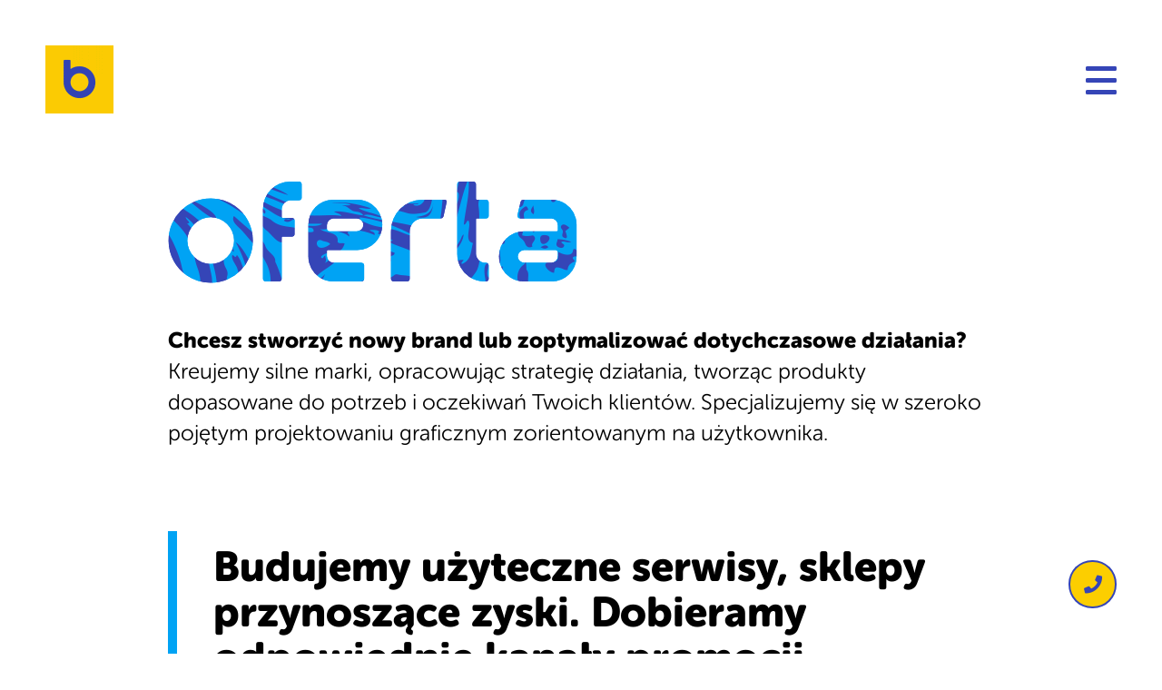

--- FILE ---
content_type: text/html; charset=UTF-8
request_url: https://brandoo.pl/oferta/
body_size: 9648
content:
<!doctype html><html lang="pl-PL"><head><meta charset="utf-8"><title>Oferta - Brandoo Group</title><link rel="profile" href="http://gmpg.org/xfn/11"><meta name="format-detection" content="telephone=no"><meta name="viewport" content="width=device-width, initial-scale=1, shrink-to-fit=no"><link rel="apple-touch-icon" href="https://brandoo.pl/wp-content/themes/customTemplate/img/apple-touch-icon.png"><link rel="shortcut icon" href="https://brandoo.pl/wp-content/themes/customTemplate/img/favicon.ico" /><meta name='robots' content='index, follow, max-image-preview:large, max-snippet:-1, max-video-preview:-1' /><link rel="alternate" href="https://brandoo.pl/oferta/" hreflang="pl" /><link rel="alternate" href="https://brandoo.pl/en/offer/" hreflang="en" /><link rel="alternate" href="https://brandoo.pl/de/angebot/" hreflang="de" /> <script data-cfasync="false" data-pagespeed-no-defer>var gtm4wp_datalayer_name = "dataLayer";
	var dataLayer = dataLayer || [];</script> <meta name="description" content="Doświadczony zespół specjalistów od marketingu. Grafika użytkowa, projektowanie graficzne, strony www, sklepy internetowe, aplikacje mobilne" /><link rel="canonical" href="https://brandoo.pl/oferta/" /><meta property="og:locale" content="pl_PL" /><meta property="og:locale:alternate" content="en_GB" /><meta property="og:locale:alternate" content="de_DE" /><meta property="og:type" content="article" /><meta property="og:title" content="Oferta - Brandoo Group" /><meta property="og:description" content="Doświadczony zespół specjalistów od marketingu. Grafika użytkowa, projektowanie graficzne, strony www, sklepy internetowe, aplikacje mobilne" /><meta property="og:url" content="https://brandoo.pl/oferta/" /><meta property="og:site_name" content="Brandoo Group" /><meta property="article:modified_time" content="2023-01-18T09:28:58+00:00" /><meta name="twitter:card" content="summary_large_image" /><meta name="twitter:label1" content="Est. reading time" /><meta name="twitter:data1" content="1 minuta" /> <script type="application/ld+json" class="yoast-schema-graph">{"@context":"https://schema.org","@graph":[{"@type":"Organization","@id":"https://brandoo.pl/#organization","name":"Brandoo","url":"https://brandoo.pl/","sameAs":[],"logo":{"@type":"ImageObject","@id":"https://brandoo.pl/#logo","inLanguage":"pl-PL","url":"https://brandoo.pl/wp-content/uploads/2021/10/logo-y.gif","contentUrl":"https://brandoo.pl/wp-content/uploads/2021/10/logo-y.gif","width":75,"height":75,"caption":"Brandoo"},"image":{"@id":"https://brandoo.pl/#logo"}},{"@type":"WebSite","@id":"https://brandoo.pl/#website","url":"https://brandoo.pl/","name":"Brandoo Group","description":"","publisher":{"@id":"https://brandoo.pl/#organization"},"potentialAction":[{"@type":"SearchAction","target":{"@type":"EntryPoint","urlTemplate":"https://brandoo.pl/?s={search_term_string}"},"query-input":"required name=search_term_string"}],"inLanguage":"pl-PL"},{"@type":"WebPage","@id":"https://brandoo.pl/oferta/#webpage","url":"https://brandoo.pl/oferta/","name":"Oferta - Brandoo Group","isPartOf":{"@id":"https://brandoo.pl/#website"},"datePublished":"2020-06-26T09:11:28+00:00","dateModified":"2023-01-18T09:28:58+00:00","description":"Do\u015bwiadczony zesp\u00f3\u0142 specjalist\u00f3w od marketingu. Grafika u\u017cytkowa, projektowanie graficzne, strony www, sklepy internetowe, aplikacje mobilne","breadcrumb":{"@id":"https://brandoo.pl/oferta/#breadcrumb"},"inLanguage":"pl-PL","potentialAction":[{"@type":"ReadAction","target":["https://brandoo.pl/oferta/"]}]},{"@type":"BreadcrumbList","@id":"https://brandoo.pl/oferta/#breadcrumb","itemListElement":[{"@type":"ListItem","position":1,"name":"Home","item":"https://brandoo.pl/"},{"@type":"ListItem","position":2,"name":"Oferta"}]}]}</script> <link rel='dns-prefetch' href='//s.w.org' /><link rel='stylesheet' id='litespeed-cache-dummy-css'  href='https://brandoo.pl/wp-content/plugins/litespeed-cache/assets/css/litespeed-dummy.css' type='text/css' media='all' /><link data-optimized="1" rel='stylesheet' id='wp-block-library-css'  href='https://brandoo.pl/wp-content/litespeed/css/d7889bf06b203a9682ab58d00d62771d.css?ver=2771d' type='text/css' media='all' /><link data-optimized="1" rel='stylesheet' id='dnd-upload-cf7-css'  href='https://brandoo.pl/wp-content/litespeed/css/dd6c7a2102d2744cd792fd60fe37c182.css?ver=7c182' type='text/css' media='all' /><link data-optimized="1" rel='stylesheet' id='contact-form-7-css'  href='https://brandoo.pl/wp-content/litespeed/css/f58770fa2163346931277ef68381284a.css?ver=1284a' type='text/css' media='all' /><link data-optimized="1" rel='stylesheet' id='wpa-css-css'  href='https://brandoo.pl/wp-content/litespeed/css/fa6fa15559180da8e3a4229bfdc536b0.css?ver=536b0' type='text/css' media='all' /><link data-optimized="1" rel='stylesheet' id='customTpl-swiper-css'  href='https://brandoo.pl/wp-content/litespeed/css/640cff1d2d9ef1a893674ccf4d7ed004.css?ver=ed004' type='text/css' media='all' /><link data-optimized="1" rel='stylesheet' id='customTpl-fontawesome-css'  href='https://brandoo.pl/wp-content/litespeed/css/498339b6a2a088b66895d8c7e239c00f.css?ver=9c00f' type='text/css' media='all' /><link data-optimized="1" rel='stylesheet' id='customTpl-main-css'  href='https://brandoo.pl/wp-content/litespeed/css/8d3b8217cebc80a5b40d1f75efa6d825.css?ver=6d825' type='text/css' media='all' /><link data-optimized="1" rel='stylesheet' id='cf7cf-style-css'  href='https://brandoo.pl/wp-content/litespeed/css/2dd5344290cc08fc77761c9454576c5c.css?ver=76c5c' type='text/css' media='all' /> <script type='text/javascript' src='https://brandoo.pl/wp-includes/js/jquery/jquery.min.js' id='jquery-core-js'></script> <link rel="https://api.w.org/" href="https://brandoo.pl/wp-json/" /><link rel="alternate" type="application/json" href="https://brandoo.pl/wp-json/wp/v2/pages/2936" /><link rel="EditURI" type="application/rsd+xml" title="RSD" href="https://brandoo.pl/xmlrpc.php?rsd" /><link rel="wlwmanifest" type="application/wlwmanifest+xml" href="https://brandoo.pl/wp-includes/wlwmanifest.xml" /><link rel='shortlink' href='https://brandoo.pl/?p=2936' /><link rel="alternate" type="application/json+oembed" href="https://brandoo.pl/wp-json/oembed/1.0/embed?url=https%3A%2F%2Fbrandoo.pl%2Foferta%2F" /><link rel="alternate" type="text/xml+oembed" href="https://brandoo.pl/wp-json/oembed/1.0/embed?url=https%3A%2F%2Fbrandoo.pl%2Foferta%2F&#038;format=xml" /> <script data-cfasync="false" data-pagespeed-no-defer type="text/javascript">var dataLayer_content = {"pagePostType":"page","pagePostType2":"single-page","pagePostAuthor":"Artur Kubiak"};
	dataLayer.push( dataLayer_content );</script> <script data-cfasync="false" data-pagespeed-no-defer type="text/javascript">(function(w,d,s,l,i){w[l]=w[l]||[];w[l].push({'gtm.start':
new Date().getTime(),event:'gtm.js'});var f=d.getElementsByTagName(s)[0],
j=d.createElement(s),dl=l!='dataLayer'?'&l='+l:'';j.async=true;j.src=
'//www.googletagmanager.com/gtm.js?id='+i+dl;f.parentNode.insertBefore(j,f);
})(window,document,'script','dataLayer','GTM-P43KW6S');</script> <link rel="icon" href="https://brandoo.pl/wp-content/uploads/2021/10/cropped-logo-y-32x32.gif" sizes="32x32" /><link rel="icon" href="https://brandoo.pl/wp-content/uploads/2021/10/cropped-logo-y-192x192.gif" sizes="192x192" /><link rel="apple-touch-icon" href="https://brandoo.pl/wp-content/uploads/2021/10/cropped-logo-y-180x180.gif" /><meta name="msapplication-TileImage" content="https://brandoo.pl/wp-content/uploads/2021/10/cropped-logo-y-270x270.gif" /><noscript><iframe data-lazyloaded="1" src="about:blank" data-src="https://www.googletagmanager.com/ns.html?id=GTM-P43KW6S" height="0" width="0" style="display:none;visibility:hidden" aria-hidden="true"></iframe><noscript><iframe src="https://www.googletagmanager.com/ns.html?id=GTM-P43KW6S" height="0" width="0" style="display:none;visibility:hidden" aria-hidden="true"></iframe></noscript></noscript></head><body class="page-template page-template-page-offer-doorway page-template-page-offer-doorway-php page page-id-2936 page-parent"><a class="sr-only sr-only-focusable" href="#primary">Przejdź do</a><header id="masthead" class="bluePageColor"><div class="fixedNavbar"><div class="navbarLockup d-flex align-items-center"><div class="logoImg">
<a class="blueLogo" href="/" rel="home">
<img src="https://brandoo.pl/wp-content/uploads/2020/07/logo-y.gif" role="presentation" alt="Brandoo Group">
</a></div>
<button class="mobileBtn" aria-label="Navigation"><span></span></button></div></div><div class="slideOutNav"><div id="slideOutNavInner"><div class="menu1level navbarLockup d-flex align-items-center justify-content-start"><div class="logoImg">
<a href="/" rel="home">
<img src="https://brandoo.pl/wp-content/uploads/2020/07/logo-v.gif" role="presentation" alt="Brandoo Group">
</a></div><nav id="topMenuSlide" class="slideOutMenu d-flex align-items-center justify-content-start"><div class="menu-header"><ul id="menu-main-menu-pl" class="menu nav"><li id="menu-item-2997" class="menu-item menu-item-type-post_type_archive menu-item-object-portfolio menu-item-2997"><a href="https://brandoo.pl/portfolio/">Portfolio</a></li><li id="menu-item-2998" class="menu-item menu-item-type-post_type menu-item-object-page current-menu-item page_item page-item-2936 current_page_item menu-item-2998"><a href="https://brandoo.pl/oferta/" aria-current="page">Oferta</a></li><li id="menu-item-3001" class="menu-item menu-item-type-post_type menu-item-object-page menu-item-3001"><a href="https://brandoo.pl/o-nas/">O nas</a></li><li id="menu-item-3002" class="menu-item menu-item-type-taxonomy menu-item-object-category menu-item-3002"><a href="https://brandoo.pl/blog/">Blog</a></li><li id="menu-item-3003" class="menu-item menu-item-type-post_type menu-item-object-page menu-item-3003"><a href="https://brandoo.pl/kontakt/">Kontakt</a></li></ul></div></nav><div class="btnWrap"><a class="btn-blue-square" href="https://brandoo.pl/brief/">Wyceń projekt</a></div>
<button class="closeBtn hideBtn" aria-label="Close"><span></span></button></div><div class="menu2level navbarLockup "><nav id="bigMenuSlide" class="slideOutMenu d-flex align-items-center justify-content-start"><div class="menu-header"><ul id="menu-menu-oferta-mini-pl" class="menu nav"><li id="menu-item-5569" class="menu-item menu-item-type-post_type menu-item-object-page menu-item-5569"><a href="https://brandoo.pl/oferta/dla-firm-i-marek/">Dla firm i marek</a></li><li id="menu-item-5570" class="menu-item menu-item-type-post_type menu-item-object-page menu-item-5570"><a href="https://brandoo.pl/oferta/dla-sklepow-online/">Dla sklepów online</a></li><li id="menu-item-5568" class="menu-item menu-item-type-post_type menu-item-object-page menu-item-5568"><a href="https://brandoo.pl/oferta/dla-agencji/">Dla agencji</a></li></ul></div></nav></div><div id="langSocialWrap" class="row navbarLockup d-flex align-items-center justify-content-between"><div id="langSocial" class="col-6"><ul class="socialIcons list-style-no"><li>
<a target="_blank" rel="nofollow" href="https://www.facebook.com/BrandooPL/">
<i class="fab fa-facebook"></i> <span>Facebook</span>
</a></li><li>
<a target="_blank" rel="nofollow" href="https://twitter.com/Brandoo_Group">
<i class="fab fa-twitter"></i> <span>Twitter</span>
</a></li><li>
<a target="_blank" rel="nofollow" href="https://www.linkedin.com/company/grupa-brandoo/">
<i class="fab fa-linkedin"></i> <span>Linkedin</span>
</a></li></ul></div><nav id="langMenu" class="col-6"></nav></div></div></div></header><div id="pageOfferHeader" class="container pageHeader bluePageColor"><div id="pageTitleWrap" class="mb-1 pageHeaderShort"><h1 class="pageTitle">Oferta</h1><div class="pageTitleImgWrap">
<img class="pageTitleImg imgResponsive" src="https://brandoo.pl/wp-content/uploads/2021/08/oferta.png" role="presentation" alt="Oferta"></div></div></div><main id="offerPage" class="offerPage0L simplePage bluePageColor"><section class="container"><div class="row"><div class="col-12"><div class="offerPage0LDesc pt-3 pb-1"><p><strong>Chcesz stworzyć nowy brand lub zoptymalizować dotychczasowe działania?</strong> Kreujemy silne marki, opracowując strategię działania, tworząc produkty dopasowane do potrzeb i oczekiwań Twoich klientów. Specjalizujemy się w szeroko pojętym projektowaniu graficznym zorientowanym na użytkownika.</p><blockquote><p>Budujemy użyteczne serwisy, sklepy przynoszące zyski. Dobieramy odpowiednie kanały promocji, zwiększamy zaangażowanie, podnosimy konwersję.</p></blockquote><p>Działamy sprawnie, efektywnie i efektownie. Wspieramy Twoje cele biznesowe na każdym etapie &#8211; od badań, kreacji po wdrożenie i optymalizację &#8211; działamy holistycznie, ponieważ chcemy być Twoim partnerem w trakcie trwania każdego projektu.</p><p><strong>Wybierz zakres współpracy</strong> poniżej lub <a href="/kontakt/">skontaktuj się z nami</a>.</p></div></div></div></section><section id="offerDoorway" class="container-fluid mt-5 pt-4 pt-md-5"><div class="conainer1400"><div class="row"><div class="col-12"><div class="sectionTitle text-center mt-5 mb-5"><h2 class="m-0 white">Wybierz profil<span class="lite"> i poznaj szczegóły</span></h2></div><div class="row offerBlock"><div class="col-12 col-md-4 offerBlocks mt-0 mt-md-4 mb-5 yellow"><div class="offerBlockInner">
<a class="yellow" href="https://brandoo.pl/oferta/dla-firm-i-marek/"><div class="offerBlockInnerTitle"><h3 class="m-0">Dla firm i marek</h3></div><div class="offerBlockInnerImg">
<img class="pageSectionIcon imgResponsive" src="https://brandoo.pl/wp-content/uploads/2021/06/smear-bg-green-small.png" role="presentation" alt="Dla firm i marek" width="440" height="440"></div><div class="offerBlockInnerBtns btnWrap">
<span class="btn-arrow yellow" rel="nofollow" href="https://brandoo.pl/oferta/dla-firm-i-marek/"><i class="fas fa-arrow-right"></i></span></div>
</a></div></div><div class="col-12 col-md-4 offerBlocks mt-0 mt-md-4 mb-5 yellow"><div class="offerBlockInner">
<a class="yellow" href="https://brandoo.pl/oferta/dla-sklepow-online/"><div class="offerBlockInnerTitle"><h3 class="m-0">Dla sklepów online</h3></div><div class="offerBlockInnerImg">
<img class="pageSectionIcon imgResponsive" src="https://brandoo.pl/wp-content/uploads/2021/06/smear-bg-orange-small.png" role="presentation" alt="Dla sklepów online" width="440" height="440"></div><div class="offerBlockInnerBtns btnWrap">
<span class="btn-arrow yellow" rel="nofollow" href="https://brandoo.pl/oferta/dla-sklepow-online/"><i class="fas fa-arrow-right"></i></span></div>
</a></div></div><div class="col-12 col-md-4 offerBlocks mt-0 mt-md-4 mb-5 yellow"><div class="offerBlockInner">
<a class="yellow" href="https://brandoo.pl/oferta/dla-agencji/"><div class="offerBlockInnerTitle"><h3 class="m-0">Dla agencji</h3></div><div class="offerBlockInnerImg">
<img class="pageSectionIcon imgResponsive" src="https://brandoo.pl/wp-content/uploads/2021/06/smear-bg-violet-small.png" role="presentation" alt="Dla agencji" width="440" height="440"></div><div class="offerBlockInnerBtns btnWrap">
<span class="btn-arrow yellow" rel="nofollow" href="https://brandoo.pl/oferta/dla-agencji/"><i class="fas fa-arrow-right"></i></span></div>
</a></div></div></div></div></div></div></section><section id="letsTalk" class="container-fluid plr25 mt-5 mb-5 pb-0 pb-md-5"><div class="conainer1400"><div class="row newsletter"><div class="col-12"><div class="d-flex align-items-center justify-content-center"><div class="newsletterDesc"><h3>Profil nie pasuje do Twojej działalności?</h3></div><div class="newsletterForm"><div class="btnWrap ml-0 ml-lg-5"><a class="btn-yellow" target="_blank" href="https://brandoo.pl/kontakt/">Porozmawiajmy<i class="fas fa-arrow-circle-right"></i></a></div></div></div></div></div></div></section><section id="customBaner" class="container-fluid plr25 customBaner mt-5 mb-5">
<a target="_blank" href="https://brandoo.pl/de/portfolio/art-der-arbeit/"><div class="conainer1400"><div class="row"><div class="col-12"><div class="row align-items-center justify-content-center"><div class="col-12 col-md-6 customBanerDesc"><p style="text-align: right;">Może masz ochotę na coś wystrzałowego?</p><h3 style="text-align: right;">Zobacz nasze realizacje</h3></div><div class="col-12 col-md-6 banerImg">
<img class="lazy" data-src="https://brandoo.pl/wp-content/uploads/2021/06/devices.png.webp" alt="devices" /></div></div></div></div></div>
</a></section><section id="latest-blog" class="container-fluid plr25 blogSlider blogSliderUnderTitle"><div class="row"><div class="col-12 sectionTitle text-center mt-5 mb-5"><h2 class="m-0">Nasza baza wiedzy</h2></div></div><div class="swiper-container"><div class="swiper-wrapper"><article class="swiper-slide"><div class="blogElement">
<img class="lazy" data-src="https://brandoo.pl/wp-content/uploads/2021/09/3-1-414x414.jpeg.webp" alt="Czym jest redesign strony internetowej i kiedy należy go przeprowadzić?" width="440" height="440" /><div class="blogContent">
<a class="d-flex align-items-end justify-content-start" href="https://brandoo.pl/czym-jest-redesign-strony-internetowej-i-kiedy-nalezy-go-przeprowadzic/"><div class="blogMeta"><h3 class="blogTitle">
Czym jest redesign strony internetowej i kiedy należy go przeprowadzić?</h3><div class="blogMetaWrap">
<span class="blogMetaDate">
<span>22 września, 2021</span>
</span>
|
<span class="blogMetaCat">
<span>
<span>Blog</span>							</span>
</span></div></div>
</a></div></div></article><article class="swiper-slide"><div class="blogElement">
<img class="lazy" data-src="https://brandoo.pl/wp-content/uploads/2020/01/blog-brandoo-414x414.jpg.webp" alt="Co daje blog firmowy na stronie WWW?" width="440" height="440" /><div class="blogContent">
<a class="d-flex align-items-end justify-content-start" href="https://brandoo.pl/daje-blog-firmowy-stronie-www/"><div class="blogMeta"><h3 class="blogTitle">
Co daje blog firmowy na stronie WWW?</h3><div class="blogMetaWrap">
<span class="blogMetaDate">
<span>16 września, 2021</span>
</span>
|
<span class="blogMetaCat">
<span>
<span>Blog</span>							</span>
</span></div></div>
</a></div></div></article><article class="swiper-slide"><div class="blogElement">
<img class="lazy" data-src="https://brandoo.pl/wp-content/uploads/2021/09/1-1-414x414.png.webp" alt="Czy UX podnosi konwersję na stronie internetowej?" width="440" height="440" /><div class="blogContent">
<a class="d-flex align-items-end justify-content-start" href="https://brandoo.pl/czy-ux-podnosi-konwersje-na-stronie-internetowej/"><div class="blogMeta"><h3 class="blogTitle">
Czy UX podnosi konwersję na stronie internetowej?</h3><div class="blogMetaWrap">
<span class="blogMetaDate">
<span>14 września, 2021</span>
</span>
|
<span class="blogMetaCat">
<span>
<span>Blog</span>							</span>
</span></div></div>
</a></div></div></article><article class="swiper-slide"><div class="blogElement">
<img class="lazy" data-src="https://brandoo.pl/wp-content/uploads/2020/02/brandoo_strony-internetowe-projekty-graficzne-www-2020-414x414.jpg.webp" alt="Strony internetowe w 2021 roku &#8211; trendy w projektach graficznych" width="440" height="440" /><div class="blogContent">
<a class="d-flex align-items-end justify-content-start" href="https://brandoo.pl/strony-internetowe-2021-roku-trendy-projektach-graficznych/"><div class="blogMeta"><h3 class="blogTitle">
Strony internetowe w 2021 roku &#8211; trendy w projektach graficznych</h3><div class="blogMetaWrap">
<span class="blogMetaDate">
<span>10 września, 2021</span>
</span>
|
<span class="blogMetaCat">
<span>
<span>Blog</span>							</span>
</span></div></div>
</a></div></div></article><article class="swiper-slide"><div class="blogElement">
<img class="lazy" data-src="https://brandoo.pl/wp-content/uploads/2021/06/casestudy_sklep-414x414.jpeg.webp" alt="Wzrost sprzedaży o 1750% w dwa lata w branży akcesoriów dla dzieci (Część 2/3)" width="440" height="440" /><div class="blogContent">
<a class="d-flex align-items-end justify-content-start" href="https://brandoo.pl/wzrost-sprzedazy-o-1750-w-dwa-lata-w-branzy-akcesoriow-dla-dzieci-czesc-2-3/"><div class="blogMeta"><h3 class="blogTitle">
Wzrost sprzedaży o 1750% w dwa lata w branży akcesoriów dla dzieci (Część 2/3)</h3><div class="blogMetaWrap">
<span class="blogMetaDate">
<span>8 lipca, 2021</span>
</span>
|
<span class="blogMetaCat">
<span>
<span>Blog</span>							</span>
</span></div></div>
</a></div></div></article></div><div class="swiperPaginationInner"><div class="swiper-pagination-custom"></div></div></div></section></main><div id="callUs"><div class="callUsInner"><div class="callUsInnerWrap d-flex align-items-center justify-content-start"><div class="callUsWrap"><div class="callusTitle">Zadzwoń do nas</div>
<a href="tel:0048531 993 900"><div class="callusNumber">531 993 900</div>
</a></div><div class="callUsIcon">
<i class="fas fa-phone"></i></div></div></div></div><section id="newsletter" class="container-fluid plr25 newsletterOther"><div class="row newsletter"><div class="col-12"><div class=" d-flex align-items-center justify-content-center"><div class="newsletterDesc"><h3>Potrzebujesz pomysłów?</h3><p>Zacznijmy działać.</p></div><div class="newsletterForm"><div class="btnWrap ml-0 ml-lg-5"><a class="btn-yellow" target="_blank" href="https://brandoo.pl/kontakt/">Skontaktuj się z nami<i class="fas fa-arrow-circle-right"></i></a></div></div></div></div></div></section><footer id="footer" class="container-fluid plr25"><div class="containerFooterTop pb-5"><div class="row"><div class="footerCol footerDesc col-12 col-sm-12 col-lg-2dot4"><div class="footerLogo">
<a href="/" title="To the Top"><p>brandoo</p>
</a></div><p>ul. Żółkiewskiego 2/2<br />
70-345 Szczecin, Poland</p><p><i class="fas fa-phone"></i> <a href="tel:0048531993900">+48 531 993 900</a><br />
<i class="fas fa-envelope-open"></i> <a href="mailto:info@brandoo.pl">info@brandoo.pl</a></p><p><em><a href="https://brandoo.pl/polityka-prywatnosci/">Polityka prywatności</a></em></p></div><div class="footerCol footerMenu col-6 col-lg-2dot4"><h4>Agencja</h4><nav class="footerColMenu"><div class="menu-footer"><ul id="menu-footer-1-pl" class="menu nav"><li id="menu-item-4573" class="menu-item menu-item-type-post_type menu-item-object-page menu-item-4573"><a href="https://brandoo.pl/o-nas/">O nas</a></li><li id="menu-item-4574" class="menu-item menu-item-type-post_type menu-item-object-page menu-item-4574"><a href="https://brandoo.pl/kontakt/">Kontakt</a></li><li id="menu-item-4575" class="menu-item menu-item-type-taxonomy menu-item-object-category menu-item-4575"><a href="https://brandoo.pl/blog/">Blog</a></li><li id="menu-item-6647" class="menu-item menu-item-type-custom menu-item-object-custom menu-item-6647"><a href="https://brandoo.pl/brief/informacje-ogolne/">Brief</a></li></ul></div></nav></div><div class="footerCol footerMenu col-6 col-lg-2dot4"><h4>Oferta</h4><nav class="footerColMenu"><div class="menu-footer"><ul id="menu-footer-2-pl" class="menu nav"><li id="menu-item-5566" class="menu-item menu-item-type-post_type menu-item-object-page menu-item-5566"><a href="https://brandoo.pl/oferta/dla-firm-i-marek/">Dla firm i marek</a></li><li id="menu-item-5567" class="menu-item menu-item-type-post_type menu-item-object-page menu-item-5567"><a href="https://brandoo.pl/oferta/dla-sklepow-online/">Dla sklepów online</a></li><li id="menu-item-5565" class="menu-item menu-item-type-post_type menu-item-object-page menu-item-5565"><a href="https://brandoo.pl/oferta/dla-agencji/">Dla agencji</a></li></ul></div></nav></div><div class="footerCol footerMenu col-6 col-lg-2dot4"><h4>Portfolio</h4><nav class="footerColMenu"><div class="menu-footer"><ul id="menu-footer-3-pl" class="menu nav"><li id="menu-item-4580" class="menu-item menu-item-type-taxonomy menu-item-object-portfolio_tax menu-item-4580"><a href="https://brandoo.pl/portfolio/typ-prac/branding/">Branding</a></li><li id="menu-item-4583" class="menu-item menu-item-type-taxonomy menu-item-object-portfolio_tax menu-item-4583"><a href="https://brandoo.pl/portfolio/typ-prac/strony-internetowe/">Strony internetowe</a></li><li id="menu-item-4581" class="menu-item menu-item-type-taxonomy menu-item-object-portfolio_tax menu-item-4581"><a href="https://brandoo.pl/portfolio/typ-prac/dtp/">DTP</a></li><li id="menu-item-4582" class="menu-item menu-item-type-taxonomy menu-item-object-portfolio_tax menu-item-4582"><a href="https://brandoo.pl/portfolio/typ-prac/logo/">Logo</a></li></ul></div></nav></div><div class="footerCol footerSocial col-6 col-lg-2dot4"><h4>We're very social</h4><ul class="socialIcons list-style-no"><li>
<a target="_blank" rel="nofollow" href="https://www.facebook.com/BrandooPL/">
<i class="fab fa-facebook"></i> <span>Facebook</span>
</a></li><li>
<a target="_blank" rel="nofollow" href="https://twitter.com/Brandoo_Group">
<i class="fab fa-twitter"></i> <span>Twitter</span>
</a></li><li>
<a target="_blank" rel="nofollow" href="https://www.linkedin.com/company/grupa-brandoo/">
<i class="fab fa-linkedin"></i> <span>Linkedin</span>
</a></li></ul></div></div></div></footer> <script src="[data-uri]" defer></script> <script type='text/javascript' src='https://brandoo.pl/wp-content/plugins/duracelltomi-google-tag-manager/dist/js/gtm4wp-contact-form-7-tracker.js' id='gtm4wp-contact-form-7-tracker-js' defer data-deferred="1"></script> <script type='text/javascript' src='https://brandoo.pl/wp-content/plugins/litespeed-cache/assets/js/instant_click.min.js' id='litespeed-cache-js'></script> <script data-no-optimize="1">window.lazyLoadOptions=Object.assign({},{threshold:300},window.lazyLoadOptions||{});!function(t,e){"object"==typeof exports&&"undefined"!=typeof module?module.exports=e():"function"==typeof define&&define.amd?define(e):(t="undefined"!=typeof globalThis?globalThis:t||self).LazyLoad=e()}(this,function(){"use strict";function e(){return(e=Object.assign||function(t){for(var e=1;e<arguments.length;e++){var n,a=arguments[e];for(n in a)Object.prototype.hasOwnProperty.call(a,n)&&(t[n]=a[n])}return t}).apply(this,arguments)}function o(t){return e({},at,t)}function l(t,e){return t.getAttribute(gt+e)}function c(t){return l(t,vt)}function s(t,e){return function(t,e,n){e=gt+e;null!==n?t.setAttribute(e,n):t.removeAttribute(e)}(t,vt,e)}function i(t){return s(t,null),0}function r(t){return null===c(t)}function u(t){return c(t)===_t}function d(t,e,n,a){t&&(void 0===a?void 0===n?t(e):t(e,n):t(e,n,a))}function f(t,e){et?t.classList.add(e):t.className+=(t.className?" ":"")+e}function _(t,e){et?t.classList.remove(e):t.className=t.className.replace(new RegExp("(^|\\s+)"+e+"(\\s+|$)")," ").replace(/^\s+/,"").replace(/\s+$/,"")}function g(t){return t.llTempImage}function v(t,e){!e||(e=e._observer)&&e.unobserve(t)}function b(t,e){t&&(t.loadingCount+=e)}function p(t,e){t&&(t.toLoadCount=e)}function n(t){for(var e,n=[],a=0;e=t.children[a];a+=1)"SOURCE"===e.tagName&&n.push(e);return n}function h(t,e){(t=t.parentNode)&&"PICTURE"===t.tagName&&n(t).forEach(e)}function a(t,e){n(t).forEach(e)}function m(t){return!!t[lt]}function E(t){return t[lt]}function I(t){return delete t[lt]}function y(e,t){var n;m(e)||(n={},t.forEach(function(t){n[t]=e.getAttribute(t)}),e[lt]=n)}function L(a,t){var o;m(a)&&(o=E(a),t.forEach(function(t){var e,n;e=a,(t=o[n=t])?e.setAttribute(n,t):e.removeAttribute(n)}))}function k(t,e,n){f(t,e.class_loading),s(t,st),n&&(b(n,1),d(e.callback_loading,t,n))}function A(t,e,n){n&&t.setAttribute(e,n)}function O(t,e){A(t,rt,l(t,e.data_sizes)),A(t,it,l(t,e.data_srcset)),A(t,ot,l(t,e.data_src))}function w(t,e,n){var a=l(t,e.data_bg_multi),o=l(t,e.data_bg_multi_hidpi);(a=nt&&o?o:a)&&(t.style.backgroundImage=a,n=n,f(t=t,(e=e).class_applied),s(t,dt),n&&(e.unobserve_completed&&v(t,e),d(e.callback_applied,t,n)))}function x(t,e){!e||0<e.loadingCount||0<e.toLoadCount||d(t.callback_finish,e)}function M(t,e,n){t.addEventListener(e,n),t.llEvLisnrs[e]=n}function N(t){return!!t.llEvLisnrs}function z(t){if(N(t)){var e,n,a=t.llEvLisnrs;for(e in a){var o=a[e];n=e,o=o,t.removeEventListener(n,o)}delete t.llEvLisnrs}}function C(t,e,n){var a;delete t.llTempImage,b(n,-1),(a=n)&&--a.toLoadCount,_(t,e.class_loading),e.unobserve_completed&&v(t,n)}function R(i,r,c){var l=g(i)||i;N(l)||function(t,e,n){N(t)||(t.llEvLisnrs={});var a="VIDEO"===t.tagName?"loadeddata":"load";M(t,a,e),M(t,"error",n)}(l,function(t){var e,n,a,o;n=r,a=c,o=u(e=i),C(e,n,a),f(e,n.class_loaded),s(e,ut),d(n.callback_loaded,e,a),o||x(n,a),z(l)},function(t){var e,n,a,o;n=r,a=c,o=u(e=i),C(e,n,a),f(e,n.class_error),s(e,ft),d(n.callback_error,e,a),o||x(n,a),z(l)})}function T(t,e,n){var a,o,i,r,c;t.llTempImage=document.createElement("IMG"),R(t,e,n),m(c=t)||(c[lt]={backgroundImage:c.style.backgroundImage}),i=n,r=l(a=t,(o=e).data_bg),c=l(a,o.data_bg_hidpi),(r=nt&&c?c:r)&&(a.style.backgroundImage='url("'.concat(r,'")'),g(a).setAttribute(ot,r),k(a,o,i)),w(t,e,n)}function G(t,e,n){var a;R(t,e,n),a=e,e=n,(t=Et[(n=t).tagName])&&(t(n,a),k(n,a,e))}function D(t,e,n){var a;a=t,(-1<It.indexOf(a.tagName)?G:T)(t,e,n)}function S(t,e,n){var a;t.setAttribute("loading","lazy"),R(t,e,n),a=e,(e=Et[(n=t).tagName])&&e(n,a),s(t,_t)}function V(t){t.removeAttribute(ot),t.removeAttribute(it),t.removeAttribute(rt)}function j(t){h(t,function(t){L(t,mt)}),L(t,mt)}function F(t){var e;(e=yt[t.tagName])?e(t):m(e=t)&&(t=E(e),e.style.backgroundImage=t.backgroundImage)}function P(t,e){var n;F(t),n=e,r(e=t)||u(e)||(_(e,n.class_entered),_(e,n.class_exited),_(e,n.class_applied),_(e,n.class_loading),_(e,n.class_loaded),_(e,n.class_error)),i(t),I(t)}function U(t,e,n,a){var o;n.cancel_on_exit&&(c(t)!==st||"IMG"===t.tagName&&(z(t),h(o=t,function(t){V(t)}),V(o),j(t),_(t,n.class_loading),b(a,-1),i(t),d(n.callback_cancel,t,e,a)))}function $(t,e,n,a){var o,i,r=(i=t,0<=bt.indexOf(c(i)));s(t,"entered"),f(t,n.class_entered),_(t,n.class_exited),o=t,i=a,n.unobserve_entered&&v(o,i),d(n.callback_enter,t,e,a),r||D(t,n,a)}function q(t){return t.use_native&&"loading"in HTMLImageElement.prototype}function H(t,o,i){t.forEach(function(t){return(a=t).isIntersecting||0<a.intersectionRatio?$(t.target,t,o,i):(e=t.target,n=t,a=o,t=i,void(r(e)||(f(e,a.class_exited),U(e,n,a,t),d(a.callback_exit,e,n,t))));var e,n,a})}function B(e,n){var t;tt&&!q(e)&&(n._observer=new IntersectionObserver(function(t){H(t,e,n)},{root:(t=e).container===document?null:t.container,rootMargin:t.thresholds||t.threshold+"px"}))}function J(t){return Array.prototype.slice.call(t)}function K(t){return t.container.querySelectorAll(t.elements_selector)}function Q(t){return c(t)===ft}function W(t,e){return e=t||K(e),J(e).filter(r)}function X(e,t){var n;(n=K(e),J(n).filter(Q)).forEach(function(t){_(t,e.class_error),i(t)}),t.update()}function t(t,e){var n,a,t=o(t);this._settings=t,this.loadingCount=0,B(t,this),n=t,a=this,Y&&window.addEventListener("online",function(){X(n,a)}),this.update(e)}var Y="undefined"!=typeof window,Z=Y&&!("onscroll"in window)||"undefined"!=typeof navigator&&/(gle|ing|ro)bot|crawl|spider/i.test(navigator.userAgent),tt=Y&&"IntersectionObserver"in window,et=Y&&"classList"in document.createElement("p"),nt=Y&&1<window.devicePixelRatio,at={elements_selector:".lazy",container:Z||Y?document:null,threshold:300,thresholds:null,data_src:"src",data_srcset:"srcset",data_sizes:"sizes",data_bg:"bg",data_bg_hidpi:"bg-hidpi",data_bg_multi:"bg-multi",data_bg_multi_hidpi:"bg-multi-hidpi",data_poster:"poster",class_applied:"applied",class_loading:"litespeed-loading",class_loaded:"litespeed-loaded",class_error:"error",class_entered:"entered",class_exited:"exited",unobserve_completed:!0,unobserve_entered:!1,cancel_on_exit:!0,callback_enter:null,callback_exit:null,callback_applied:null,callback_loading:null,callback_loaded:null,callback_error:null,callback_finish:null,callback_cancel:null,use_native:!1},ot="src",it="srcset",rt="sizes",ct="poster",lt="llOriginalAttrs",st="loading",ut="loaded",dt="applied",ft="error",_t="native",gt="data-",vt="ll-status",bt=[st,ut,dt,ft],pt=[ot],ht=[ot,ct],mt=[ot,it,rt],Et={IMG:function(t,e){h(t,function(t){y(t,mt),O(t,e)}),y(t,mt),O(t,e)},IFRAME:function(t,e){y(t,pt),A(t,ot,l(t,e.data_src))},VIDEO:function(t,e){a(t,function(t){y(t,pt),A(t,ot,l(t,e.data_src))}),y(t,ht),A(t,ct,l(t,e.data_poster)),A(t,ot,l(t,e.data_src)),t.load()}},It=["IMG","IFRAME","VIDEO"],yt={IMG:j,IFRAME:function(t){L(t,pt)},VIDEO:function(t){a(t,function(t){L(t,pt)}),L(t,ht),t.load()}},Lt=["IMG","IFRAME","VIDEO"];return t.prototype={update:function(t){var e,n,a,o=this._settings,i=W(t,o);{if(p(this,i.length),!Z&&tt)return q(o)?(e=o,n=this,i.forEach(function(t){-1!==Lt.indexOf(t.tagName)&&S(t,e,n)}),void p(n,0)):(t=this._observer,o=i,t.disconnect(),a=t,void o.forEach(function(t){a.observe(t)}));this.loadAll(i)}},destroy:function(){this._observer&&this._observer.disconnect(),K(this._settings).forEach(function(t){I(t)}),delete this._observer,delete this._settings,delete this.loadingCount,delete this.toLoadCount},loadAll:function(t){var e=this,n=this._settings;W(t,n).forEach(function(t){v(t,e),D(t,n,e)})},restoreAll:function(){var e=this._settings;K(e).forEach(function(t){P(t,e)})}},t.load=function(t,e){e=o(e);D(t,e)},t.resetStatus=function(t){i(t)},t}),function(t,e){"use strict";function n(){e.body.classList.add("litespeed_lazyloaded")}function a(){console.log("[LiteSpeed] Start Lazy Load"),o=new LazyLoad(Object.assign({},t.lazyLoadOptions||{},{elements_selector:"[data-lazyloaded]",callback_finish:n})),i=function(){o.update()},t.MutationObserver&&new MutationObserver(i).observe(e.documentElement,{childList:!0,subtree:!0,attributes:!0})}var o,i;t.addEventListener?t.addEventListener("load",a,!1):t.attachEvent("onload",a)}(window,document);</script><script data-optimized="1" src="https://brandoo.pl/wp-content/litespeed/js/afc84e0267917e354e3d779aded0beae.js?ver=73b3c" defer></script></body></html>
<!-- Page optimized by LiteSpeed Cache @2026-01-15 14:56:38 -->

<!-- Page cached by LiteSpeed Cache 7.7 on 2026-01-15 14:56:38 -->

--- FILE ---
content_type: text/css
request_url: https://brandoo.pl/wp-content/litespeed/css/8d3b8217cebc80a5b40d1f75efa6d825.css?ver=6d825
body_size: 25991
content:
@font-face{font-display:swap;font-family:'MuseoSansRounded';src:url(/wp-content/themes/customTemplate/webfonts/MuseoSansRounded100.woff2) format('woff2'),url(/wp-content/themes/customTemplate/webfonts/MuseoSansRounded100.woff) format('woff');font-weight:100;font-style:normal;font-display:swap}@font-face{font-display:swap;font-family:'MuseoSansRounded';src:url(/wp-content/themes/customTemplate/webfonts/MuseoSansRounded300.woff2) format('woff2'),url(/wp-content/themes/customTemplate/webfonts/MuseoSansRounded300.woff) format('woff');font-weight:300;font-style:normal;font-display:swap}@font-face{font-display:swap;font-family:'MuseoSansRounded';src:url(/wp-content/themes/customTemplate/webfonts/MuseoSansRounded500.woff2) format('woff2'),url(/wp-content/themes/customTemplate/webfonts/MuseoSansRounded500.woff) format('woff');font-weight:500;font-style:normal;font-display:swap}@font-face{font-display:swap;font-family:'MuseoSansRounded';src:url(/wp-content/themes/customTemplate/webfonts/MuseoSansRounded700.woff2) format('woff2'),url(/wp-content/themes/customTemplate/webfonts/MuseoSansRounded700.woff) format('woff');font-weight:700;font-style:normal;font-display:swap}@font-face{font-display:swap;font-family:'MuseoSansRounded';src:url(/wp-content/themes/customTemplate/webfonts/MuseoSansRounded900.woff2) format('woff2'),url(/wp-content/themes/customTemplate/webfonts/MuseoSansRounded900.woff) format('woff');font-weight:900;font-style:normal;font-display:swap}@font-face{font-display:swap;font-family:'Brandoo';src:url(/wp-content/themes/customTemplate/webfonts/Brandoo-Regular.woff2) format('woff2'),url(/wp-content/themes/customTemplate/webfonts/Brandoo-Regular.woff) format('woff');font-weight:400;font-style:normal;font-display:swap}body{font-family:'MuseoSansRounded',sans-serif;font-size:20px;font-weight:300;line-height:1.45;color:#000;-webkit-font-smoothing:antialiased;-webkit-text-size-adjust:100%;background-color:#fff;margin:0}*,*::before,*::after{box-sizing:border-box}html{box-sizing:border-box;-ms-overflow-style:scrollbar;font-family:sans-serif;line-height:1.15;-webkit-text-size-adjust:100%;-webkit-tap-highlight-color:#fff0}article,aside,figcaption,figure,footer,header,hgroup,main,nav,section{display:block}[tabindex="-1"]:focus:not(:focus-visible){outline:0!important}hr{box-sizing:content-box;height:0;overflow:visible}p{margin-top:0;margin-bottom:1rem}abbr[title],abbr[data-original-title]{text-decoration:underline;-webkit-text-decoration:underline dotted;text-decoration:underline dotted;cursor:help;border-bottom:0;-webkit-text-decoration-skip-ink:none;text-decoration-skip-ink:none}address{margin-bottom:1rem;font-style:normal;line-height:inherit}ol,ul,dl{margin-top:0;margin-bottom:1rem}ol ol,ul ul,ol ul,ul ol{margin-bottom:0}dt{font-weight:700}dd{margin-bottom:.5rem;margin-left:0}b,strong{font-weight:bolder}small{font-size:80%}sub,sup{position:relative;font-size:75%;line-height:0;vertical-align:baseline}sub{bottom:-.25em}sup{top:-.5em}a{color:#3545b7;text-decoration:none;transition:opacity .15s ease-in-out,color .15s ease-in-out;outline:none}a:hover{color:#203199;text-decoration:none;outline:none}a:not([href]){color:inherit;text-decoration:none}a:not([href]):hover{color:inherit;text-decoration:none}pre,code,kbd,samp{font-family:SFMono-Regular,Menlo,Monaco,Consolas,"Liberation Mono","Courier New",monospace;font-size:1em}pre{margin-top:0;margin-bottom:1rem;overflow:auto}figure{margin:0 0 1rem}img{vertical-align:middle;border-style:none}svg{overflow:hidden;vertical-align:middle}table{border-collapse:collapse}caption{padding-top:.75rem;padding-bottom:.75rem;color:#6c757d;text-align:left;caption-side:bottom}th{text-align:inherit}label{display:inline-block;margin-bottom:.5rem}button{border-radius:0}button:focus{outline:1px dotted;outline:5px auto -webkit-focus-ring-color}input,button,select,optgroup,textarea{margin:0;font-family:inherit;font-size:inherit;line-height:inherit}button,input{overflow:visible}button,select{text-transform:none}select{word-wrap:normal}button,[type="button"],[type="reset"],[type="submit"]{-webkit-appearance:button}button:not(:disabled),[type="button"]:not(:disabled),[type="reset"]:not(:disabled),[type="submit"]:not(:disabled){cursor:pointer}button::-moz-focus-inner,[type="button"]::-moz-focus-inner,[type="reset"]::-moz-focus-inner,[type="submit"]::-moz-focus-inner{padding:0;border-style:none}input[type="radio"],input[type="checkbox"]{box-sizing:border-box;padding:0}input[type="date"],input[type="time"],input[type="datetime-local"],input[type="month"]{-webkit-appearance:listbox}textarea{overflow:auto;resize:vertical}fieldset{min-width:0;padding:0;margin:0;border:0}legend{display:block;width:100%;max-width:100%;padding:0;margin-bottom:.5rem;font-size:1.5rem;line-height:inherit;color:inherit;white-space:normal}progress{vertical-align:baseline}[type="number"]::-webkit-inner-spin-button,[type="number"]::-webkit-outer-spin-button{height:auto}[type="search"]{outline-offset:-2px;-webkit-appearance:none}[type="search"]::-webkit-search-decoration{-webkit-appearance:none}::-webkit-file-upload-button{font:inherit;-webkit-appearance:button}output{display:inline-block}summary{display:list-item;cursor:pointer}template{display:none}[hidden]{display:none!important}.sr-only{position:absolute;width:1px;height:1px;padding:0;margin:-1px;overflow:hidden;clip:rect(0,0,0,0);white-space:nowrap;border:0}.sr-only-focusable:active,.sr-only-focusable:focus{position:static;width:auto;height:auto;overflow:visible;clip:auto;white-space:normal}.ls100{letter-spacing:2px}.ls50{letter-spacing:1.5px}.ls25{letter-spacing:1px}.ls20{letter-spacing:1.2px}.ls10{letter-spacing:1px}.ls-10{letter-spacing:-1px}.lh-2{line-height:2}.lh-15{line-height:1.5}.no-padding{padding-left:0;padding-right:0}.imgResponsive{max-width:100%;height:auto;display:block;max-height:100vh}.lowercase{text-transform:lowercase}.noList,.list-style-no{list-style:none;margin:0;padding:0}.list-style-inline li{display:inline-block;vertical-align:top;margin-right:5px;margin-bottom:5px}.list-style-inline li:last-child{margin-right:5px}.align-left{text-align:left}.align-right{text-align:right}.align-center{text-align:center}.text-monospace{font-family:SFMono-Regular,Menlo,Monaco,Consolas,"Liberation Mono","Courier New",monospace!important}.text-justify{text-align:justify!important}.text-wrap{white-space:normal!important;word-wrap:anywhere}.text-nowrap{white-space:nowrap!important}.text-truncate{overflow:hidden;text-overflow:ellipsis;white-space:nowrap}.text-left{text-align:left!important}.text-right{text-align:right!important}.text-center{text-align:center!important;margin-left:auto;margin-right:auto}.white{color:#fff}.yellow{color:#fcce00}.lite{font-weight:300}.aligncenter,div.aligncenter{display:block;margin:5px auto 5px auto}.alignright{float:right;margin:5px 0 20px 20px}.alignleft{float:left;margin:5px 20px 20px 0}a img.alignright{float:right;margin:5px 0 20px 20px}a img.alignleft{float:left;margin:5px 20px 20px 0}a img.aligncenter{display:block;margin-left:auto;margin-right:auto}p>b,.strong,p>strong{font-weight:700}.threeDots{overflow:hidden;white-space:nowrap;text-overflow:ellipsis}.wp-caption{background:#fff;max-width:100%;padding:0;text-align:center}.wp-caption.alignnone{margin:5px 20px 20px 0}.wp-caption.alignleft{margin:5px 20px 20px 0}.wp-caption.alignright{margin:5px 0 20px 20px}.wp-caption img{border:0 none;height:auto;margin:0;max-width:100%;padding:0;width:auto}.wp-caption p.wp-caption-text{font-size:14px;line-height:17px;margin:0;padding:10px;color:#888}.container-fluid{position:relative}.element-invisible{position:absolute;top:-999999em;left:auto;width:1px;height:1px;overflow:hidden}.hidden{display:none}.noMargin{margin:0}.noPadding{padding-left:0;padding-right:0}.popover{z-index:10001}.popoverElement{cursor:pointer;font-weight:500;color:#1e1464;text-decoration:underline}.yellowBG{background-color:#fcce00}.blackBG{background-color:#000}.height100vh{height:100vh}.height100{height:100%}.width100{width:100%}picture img{max-width:100%;height:auto}header .logoImg a{display:inline-block;vertical-align:top;outline:none;position:relative;z-index:1}header .logoImg img{width:75px;height:75px;transition:all .55s ease-in-out}header .logoImg img:hover{opacity:.7}.home #masthead .logoImg div{position:absolute;top:0;left:0;opacity:0;visibility:hidden;transition:all .25s ease-in-out}.home.bluePageColor #masthead .logoImg .blueLogo,.home.orangePageColor #masthead .logoImg .orangeLogo,.home.redPageColor #masthead .logoImg .burgundLogo,.home.greenPageColor #masthead .logoImg .greenLogo{opacity:1;visibility:visible}#menuWrap,#menuWrapAbsolute{width:calc(100% - 160px)}.fixedNavbar .navbarLockup{position:relative;max-width:calc(100% - 25px);margin-left:0;margin-right:auto;padding-left:25px;padding-right:25px}.slideOutNav .navbarLockup{margin-left:25px;margin-right:25px;transition:all .25s ease-in-out}.slideOutNav .menu1level.navbarLockup{position:relative;margin-top:25px}.fixedNavbar{position:absolute;top:25px;left:0;right:0;width:100%;z-index:1005;transition:all .25s ease-in-out}.slideOutNav{position:fixed;top:0;left:0;z-index:1005;width:100%;height:100vh;transform:translate3d(0,-30px,0);background-color:#fcce00;transition:all .45s ease;box-shadow:0 0 10px 0 rgb(240 90 36 / .05);opacity:0;visibility:hidden}.slideOutNav #slideOutNavInner{height:100%}.slideOutNav #bigMenuSlide{width:100%;margin-top:6vh;margin-bottom:7vh}.slideOutNav li a{font-weight:900;font-size:22px}body.nav-open{overflow:hidden}.nav-open .slideOutNav{transform:translate3d(0,0,0);opacity:1;visibility:visible}.slideOutNav #bigMenuSlide ul li{flex:0 0 100%;line-height:1}.slideOutNav #bigMenuSlide ul li a{font-family:Brandoo;line-height:.8;font-weight:400;line-height:initial;font-size:120px;font-size:10vh;text-transform:lowercase}.slideOutNav #langMenu ul li a{padding:6px}.slideOutNav #langMenu ul li.current-lang a{padding:6px;background-color:#3545b7;color:#fcce00}.slideOutNav ul li.current-menu-item a{padding:5px 30px;background-color:#3545b7;color:#fcce00;display:inline-block}.slideOutNav #bigMenuSlide ul li.current-menu-item{margin-bottom:5px}.slideOutNav #bigMenuSlide ul li.current-menu-item a{padding-top:0;padding-bottom:0}.closeModalBtn,.mobileBtn,.closeBtn{position:absolute;right:0;top:0;margin-top:22px;display:inline-block;padding:0;color:inherit;background:0 0;border:0;outline:none;cursor:pointer;-webkit-appearance:normal;-moz-appearance:normal;appearance:normal;z-index:1;transition:all .15s ease-in-out;opacity:1;visibility:visible}.closeModalBtn:focus,.mobileBtn:focus,.closeBtn:focus{outline:none}.mobileBtn{height:32px}.closeBtn{height:28px}.mobileBtn span{position:relative;display:block;width:34px;height:5px;border-radius:1.5px;transition:all .15s ease-in-out}.tax-portfolio_tax .mobileBtn span{background-color:#000}.mobileBtn span::after,.mobileBtn span::before{content:'';display:block;position:absolute;height:5px;right:0;width:100%;border-radius:1.5px;transition:all .15s ease-in-out}.tax-portfolio_tax .mobileBtn span::after,.tax-portfolio_tax .mobileBtn span::before{border-bottom:5px solid #000}.mobileBtn span::after{top:13px}.mobileBtn span::before{top:-13px}.closeBtn.hideBtn,.mobileBtn.hideBtn{opacity:0;visibility:hidden}.closeModalBtn span,.closeBtn span{position:relative;display:block;width:34px;height:28px;border-radius:1.5px;transition:all .15s ease-in-out}.closeModalBtn span:before,.closeBtn span::before{-webkit-transform:translateY(-2px) rotate(45deg);-ms-transform:translateY(-2px) rotate(45deg);transform:translateY(-2px) rotate(45deg)}.closeModalBtn span:after,.closeBtn span::after,.closeModalBtn span::before,.closeBtn span::before{content:'';display:block;position:absolute;height:0;right:0;top:50%;width:100%;border-bottom:5px solid #3545b7;-webkit-transform-origin:50% 50%;-ms-transform-origin:50% 50%;transform-origin:50% 50%;border-radius:1.5px;transition:all .15s ease-in-out}.closeModalBtn span:after,.closeBtn span::after{-webkit-transform:translateY(-2px) rotate(-45deg);-ms-transform:translateY(-2px) rotate(-45deg);transform:translateY(-2px) rotate(-45deg)}.closeModalBtn:hover span::after,.closeBtn:hover span::after,.closeModalBtn:hover span::before,.closeBtn:hover span::before{border-bottom-color:#888}.mobileBtn:hover span{background-color:#000}.nav{display:-ms-flexbox;display:flex;-ms-flex-wrap:wrap;flex-wrap:wrap;padding-left:0;margin-bottom:0;list-style:none}header .nav li a{color:#3545b7}.nav li.current-menu-item a,.nav li.current_page_item a,.nav li a:hover{color:#fff}.wpcf7-form-control-wrap,.wpcf7-form-control-wrap .wpcf7-checkbox{display:inline-block;width:100%;vertical-align:top}.formField{position:relative}.formBodyFor .formField,.formBodyBrief .formField{margin-bottom:20px}.formBodyBrief .formField label{margin:10px 0}.formBodyContact .formField{margin-bottom:30px}.formBodyBrief .formField>div:first-child label:first-child{margin-top:0}.formField input[type=text],.formField input[type=number],.formField input[type=email],.formField input[type=tel],.formField select,.formField textarea{-webkit-appearance:none;-moz-appearance:none;appearance:none;-webkit-tap-highlight-color:#fff0!important;-webkit-focus-ring-color:#fff0!important;transition:all .35s cubic-bezier(.694,.0482,.335,1);-moz-transition:all .35s cubic-bezier(.694,.0482,.335,1);-webkit-transition:all .35s cubic-bezier(.694,.0482,.335,1);outline:none!important;box-shadow:none!important;font-size:16px;width:100%;color:#000;background-color:#fff;border:2px solid #ddd;border-radius:5px;padding:15px 20px;position:relative}.formBodyFor .formFieldWrapAlt .formField input[type=text],.formBodyFor .formFieldWrapAlt .formField input[type=number],.formBodyFor .formFieldWrapAlt .formField input[type=email],.formBodyFor .formFieldWrapAlt .formField input[type=tel]{border-radius:0;border-top:2px solid #fff;border-left:2px solid #fff;border-right:2px solid #fff;max-width:300px}.newsletter .formField input[type=email]{border:2px solid #fff;border-radius:5px 0 0 5px;max-width:280px;padding:10px 15px}.formField textarea{-webkit-appearance:none;-moz-appearance:none;appearance:none;box-shadow:none!important;height:130px}.formField.formFieldTextarea.textareaHeigh textarea{height:260px}.formField input:focus,.formField select:focus,.formField textarea:focus{-webkit-appearance:none;-moz-appearance:none;appearance:none;outline-width:0;outline:-webkit-focus-ring-color auto 0;outline:focus-ring-color auto 0;border:2px solid #000!important;-mx-box-shadow:none!important;-webkit-box-shadow:none!important;box-shadow:none!important;-webkit-tap-highlight-color:#fff0!important;-webkit-focus-ring-color:#fff0!important;outline:none!important}.newsletter .formField input[type="email"]:focus{border:2px solid #fcce00!important}.formBody .copyWrap{color:#b2b2b2;font-size:14px}.formBody .copyWrap p{max-width:600px}.formBody .copyWrap p a{color:#b2b2b2}.formField select option{color:#ddd;background-color:#fff}.formField .contact-select:after{position:absolute;top:42px;right:15px;z-index:1;content:url("data:image/svg+xml,%3Csvg xmlns='http://www.w3.org/2000/svg' xmlns:xlink='http://www.w3.org/1999/xlink' width='11px' height='7px'%3E%3Cpath fill-rule='evenodd' fill='rgb(102, 102, 102)' d='M1.100,0.500 C0.475,0.500 0.162,1.256 0.605,1.699 L5.126,6.223 C5.400,6.498 5.846,6.498 6.121,6.223 L10.642,1.699 C11.085,1.256 10.772,0.500 10.146,0.500 L1.100,0.500 Z'/%3E%3C/svg%3E")}.formField ::-webkit-input-placeholder{color:#ddd!important;opacity:1;font-weight:400}.formField ::-moz-placeholder{color:#ddd!important;opacity:1;font-weight:400}.formField :-ms-input-placeholder{color:#ddd!important;opacity:1;font-weight:400}.formField :-moz-placeholder{color:#ddd!important;opacity:1;font-weight:400}.wpcf7-form .acceptance-send{margin-bottom:15px}.formBodyFor .formFieldDesc h3{font-size:20px}.wpcf7-form .formFieldCheckbox input[type="checkbox"],.wpcf7-form .formFieldCustomRadio input[type="radio"],.wpcf7-form .formFieldCustomRadio input[type="checkbox"],.wpcf7-form .wpcf7-acceptance input[type="checkbox"]{visibility:hidden;display:none}.wpcf7-acceptance .wpcf7-checkbox input{position:relative;visibility:hidden;margin:0 5px 0 0;font-size:16px}.wpcf7-acceptance .wpcf7-list-item-label::after,.wpcf7-acceptance .wpcf7-list-item-label::before,.wpcf7-acceptance input:checked+span.wpcf7-list-item-label::after{font-family:"Font Awesome 5 Pro";content:"\f00c";font-size:12px;font-weight:400;color:#fff;background-color:#fff;width:18px;height:18px;line-height:18px;text-align:center;position:absolute;left:0;top:0;display:inline-block;transition:.25s all ease;pointer-events:none;border-radius:3px}.wpcf7-acceptance input:checked+span.wpcf7-list-item-label::after{background-color:#fff;color:#fcce00}.wpcf7-acceptance input:checked+span.wpcf7-list-item-label::before{opacity:1;cursor:pointer;pointer-events:none}.formFieldCustomRadio.formField .wpcf7-list-item-label{margin:0;display:flex;flex-wrap:wrap;justify-content:center;align-content:center;height:46px;padding:0 25px 0 40px;border:2px solid #ddd;border-radius:5px;transition:.25s all ease}.formFieldCustomRadio .wpcf7-list-item{margin:0 20px 20px 0;text-align:left}.formFieldCustomRadio .wpcf7-list-item-label{cursor:pointer;color:#000;font-size:14px;line-height:1;margin:0}.formFieldCustomRadio .wpcf7-list-item-label::after,.formFieldCustomRadio .wpcf7-list-item-label::before{content:"";display:block;position:absolute;width:20px;height:20px;left:20px;top:18px;transition:.25s all ease}.formFieldCustomRadio .wpcf7-list-item-label::after{position:absolute;display:inline-block;font-family:"Font Awesome 5 Pro";font-weight:400;vertical-align:middle;content:"\f00c";color:#fff;font-size:18px;transition:.25s all ease}.formFieldCustomRadio input:checked+span.wpcf7-list-item-label{border-color:#000}.formFieldCustomRadio input:checked+span.wpcf7-list-item-label::after{color:#000;cursor:pointer;pointer-events:none}.formFieldCheckbox .formField .wpcf7-list-item-label{margin:0;display:flex;flex-wrap:wrap;justify-content:center;align-content:center;height:46px;padding:0 25px 0 40px;border:2px solid #ddd;border-radius:5px;transition:.25s all ease}.formFieldCheckbox .wpcf7-list-item{margin:0 20px 20px 0;text-align:left}.formFieldCheckbox .wpcf7-list-item-label{cursor:pointer;color:#000;font-size:14px;line-height:1;margin:0}.formFieldCheckbox .wpcf7-list-item-label::after,.formFieldCheckbox .wpcf7-list-item-label::before{content:"";display:block;position:absolute;width:20px;height:20px;left:20px;top:13px;transition:.25s all ease}.formFieldCheckbox .wpcf7-list-item-label::after{position:absolute;display:inline-block;font-family:"Font Awesome 5 Pro";font-weight:400;vertical-align:middle;content:"\f00c";color:#fff;font-size:18px;transition:.25s all ease}.formFieldCheckbox input:checked+span.wpcf7-list-item-label{border-color:#000}.formFieldCheckbox input:checked+span.wpcf7-list-item-label::after{color:#000;cursor:pointer;pointer-events:none}span.wpcf7-list-item{margin:0 0 0 30px}.wpcf7-list-item label{font-size:12px;color:#717171;font-weight:300;line-height:1.2;position:relative;display:block}.wpcf7-acceptance .wpcf7-list-item label{font-size:16px;margin-bottom:0}.wpcf7-list-item-label{cursor:pointer}.wpcf7-list-item-label em{color:#3545b7;display:block;margin:5px 0}.formSection .codedropz-upload-handler{background-color:#fff;border:2px solid #ddd;border-radius:5px;margin:0}.formSection .codedropz-upload-inner{position:relative;z-index:1;text-align:left;padding-left:70px;height:40px;line-height:40px;cursor:pointer}.formSection .dnd-upload-image{display:none}.formSection .dnd-upload-status .dnd-upload-details{padding:0;width:100%}.formSection .dnd-upload-status .dnd-upload-details .name{padding:5px 0 10px 0}.formSection .dnd-upload-status .dnd-upload-details .name span{color:#ddd;padding-right:20px;font-size:18px}.formSection .dnd-upload-status .dnd-upload-details .name em{color:#ddd;font-weight:400;font-size:14px;display:inline-block;font-style:initial;line-height:1;margin-top:8px}.formSection .dnd-upload-status .dnd-upload-details .remove-file{color:#ddd}.formSection .dnd-upload-status .dnd-upload-details .remove-file:hover{color:#000}.bluePageColor .formSection .dnd-upload-status .dnd-upload-details .dnd-progress-bar span{background-color:#00a3f4}.redPageColor .formSection .dnd-upload-status .dnd-upload-details .dnd-progress-bar span{background-color:#e61464}.orangePageColor .formSection .dnd-upload-status .dnd-upload-details .dnd-progress-bar span{background-color:#fc7e00}.greenPageColor .formSection .dnd-upload-status .dnd-upload-details .dnd-progress-bar span{background-color:#95c11f}.formSection .codedropz-upload-inner h3,.formSection .codedropz-upload-inner span,.formSection .codedropz-upload-inner .codedropz-btn-wrap,.formSection .codedropz-upload-inner .codedropz-btn-wrap a{display:inline-block;font-size:16px!important;color:#ddd!important;font-weight:300!important;margin:0 5px 0 0!important}.formSection .codedropz-upload-inner h3,.formSection .codedropz-upload-inner .codedropz-btn-wrap a{font-weight:700!important}.formSection .codedropz-upload-inner .codedropz-btn-wrap a:hover{text-decoration:underline}.formSection .codedropz-upload-inner:before{font-family:"Font Awesome 5 Pro";content:"\f0ee";font-size:40px;line-height:1;font-weight:300;color:#ddd;background-color:#fff;height:40px;position:absolute;left:0;top:0;display:inline-block}.formSection .dnd-upload-counter{display:none!important}select::-ms-expand{display:none}.btnWrap .wpcf7-submit{display:inline-block;vertical-align:top;text-align:center;background-color:#fcce00;border-radius:5px;transition:.25s all ease;outline:none;position:relative}.formBody .btnWrap.btnWrapArrow .btnInner,.formBody .btnWrap.btnWrapArrow{display:inline-block;position:relative}.formBody .btnWrap.btnWrapArrow .wpcf7-form-control.has-spinner.wpcf7-submit{display:none}.formBody .btnWrap.btnWrapArrow .wpcf7-spinner{position:absolute;top:23px;left:0;right:0;bottom:0;margin:0 auto}.formBody .btnWrap .wpcf7-submit{border:2px solid #fcce00;padding:15px 65px 15px 30px;font-size:16px;color:#3545b7}.formBodyBrief.formBody .btnWrapArrow .wpcf7-submit::after,.formBodyCV.formBody .btnWrapArrow .wpcf7-submit::after,.formBodyCV.formBody .btnWrap .wpcf7-submit,.formBodyBrief.formBody .btnWrap .wpcf7-submit{color:#000}.formBodyNewsletter .btnWrap .wpcf7-submit{width:100%;font-size:16px;color:#000;border:2px solid #3545b7;padding:10px 20px}.newsletterHome .btnWrap .wpcf7-submit{background-color:#3545b7;border:2px solid #3545b7;color:#fcce00}.newsletterOther .btnWrap .wpcf7-submit{background-color:#fcce00;border:2px solid #fcce00;color:#000}.patternBG .btnWrap .wpcf7-submit{background-color:#fcce00;border:2px solid #fcce00;color:#000}.patternBG .btnWrap .wpcf7-submit:hover,.btnWrap .wpcf7-submit:hover{background-color:#c3a100}.newsletterHome .btnWrap{position:relative;z-index:2}.newsletterHome .btnWrap a{min-width:248px;text-align:center}.newsletterHome .btnWrap .wpcf7-submit:hover{background-color:#203199}.formBodyNewsletter .btnWrapArrow .wpcf7-submit{padding:10px 40px 10px 20px;position:relative;z-index:1;overflow:hidden}.newsletter .btnWrap .wpcf7-submit{border-radius:0 5px 5px 0}.btnWrapArrow .wpcf7-submit:after{position:absolute;font-family:"Font Awesome 5 Pro";line-height:1;font-weight:700;z-index:1;content:"\f1d8";transform:translate3d(0,0,0);transition:.25s all ease}.formBody .btnWrapArrow .wpcf7-submit:after{color:#3545b7;font-size:20px;top:15px;right:20px}.formBodyNewsletter .btnWrapArrow .wpcf7-submit:after{color:#000;font-size:16px;top:15px;right:15px}.newsletterHome .btnWrapArrow .wpcf7-submit:after{color:#fcce00}.btnWrapArrow .wpcf7-submit:hover:after{transform:translate3d(5px,0,0)}.formFooterBtn{margin-top:15px}.formFooterBtn input{width:100%}.formFooter{position:relative;z-index:1;width:100%}.formBody .formFooter .formFieldWithCheckbox,.formFieldFull .formField{display:-ms-flexbox;display:flex;-ms-flex-wrap:wrap;flex-wrap:wrap;-ms-flex-pack:space-between!important;justify-content:space-between}.formFieldFull .formFieldRows,.formFieldFull .formField{width:100%}.ajax-loader{position:absolute!important;top:0;left:0;right:0;bottom:0;margin:auto!important;z-index:2}.btnWrap.btnWrapArrow{position:relative}div.wpcf7-response-output{position:relative;z-index:10;border-radius:5px;width:100%;color:#ff4e00;background:#fff;font-size:18px;margin:5px auto 0 auto!important;padding:10px 20px!important;border:none!important}.sent div.wpcf7-response-output{color:#c1f1d9!important;background:#00542a!important}.failed div.wpcf7-response-output,.invalid div.wpcf7-response-output{color:#ffd1d1!important;background:#ff4e00!important}.newsletterForm div.wpcf7-response-output{padding:5px!important}.wpcf7-mail-sent-ok{color:#2ca448}.wpcf7-validation-errors{color:#ff4e00}span.wpcf7-not-valid-tip{color:#ff4e00;font-size:14px;font-weight:400;display:block;position:absolute;bottom:0;left:0;background:#fff;padding:2px 0;display:none}.wpcf7-form-control-wrap>label.error{display:none!important}.wpcf7-form-control.error,.wpcf7-not-valid{border:2px solid #ff4e00!important}.formConfirm{margin-top:15px}.btn-blue-square{display:inline-block;vertical-align:top;background:#3545b7;color:#fcce00;font-size:18px;font-weight:500;line-height:1;padding:18px 25px}.btn-blue-square:hover,.btn-blue-square:active,.btn-blue-square:focus{background:#1c2a8e;color:#fcce00}.btn-yellow{display:inline-block;vertical-align:top;background:#fcce00;color:#000;border-radius:4px;font-size:20px;font-weight:500;line-height:1;padding:18px 25px;border:2px solid #fcce00}.btn-yellow:hover,.btn-yellow:active,.btn-yellow:focus{background:#d3b216;color:#000}.btn-yellow i{margin-left:10px;font-size:18px;transform:translate3d(0,0,0);transition:.25s all ease}.btn-yellow.prev i{margin:0 10px 0 0}.btn-yellow:hover i{transform:translate3d(5px,0,0)}.btn-yellow.prev:hover i{transform:translate3d(-5px,0,0)}.btn-empty{background:#fff0;border-radius:4px;color:#3545b7;font-size:18px;font-weight:500;line-height:1.25;padding:12px 30px;border:2px solid #3545b7}.btn-empty i{margin-left:5px;font-size:18px;transform:translate3d(0,0,0);transition:.25s all ease}.btn-empty:hover i{transform:translate3d(5px,0,0)}.btn-empty.arrwDn:hover i{transform:translate3d(0,5px,0)}.btn-white{display:inline-block;vertical-align:top;background:#fff;border-radius:4px;color:#000;font-size:18px;font-weight:500;line-height:1;padding:18px 25px;border:2px solid #fcce00}.btn-white i{margin-left:5px;font-size:18px;transform:translate3d(0,0,0);transition:.25s all ease}.btn-white:hover i{transform:translate3d(5px,0,0)}.btn-empty:hover,.btn-empty:active,.btn-empty:focus{border:2px solid #0c1965;color:#0c1965}.btn-link{color:#000;font-size:18px;font-weight:500;line-height:1.25;text-decoration:underline}.btn-link-small{font-size:16px}.btn-link:hover,.btn-link:active,.btn-link:focus{opacity:.7;color:#000}.btn100{width:100%;text-align:center}.smallLink{font-size:16px}.row.reversedRows{flex-direction:row-reverse}.gallery{margin-bottom:20px!important}.gallery dl{float:left;padding:0;box-sizing:border-box;margin:0 0 10px 0;padding:0 10px}.gallery dl dt a{width:auto;height:100%;display:inline-block}.gallery dl dd{padding-right:30px;font-size:12px;padding:5px 0;text-align:center;box-sizing:border-box}.gallery dl img{border:none!important;border-radius:5px;overflow:hidden;max-width:100%;height:auto;display:block;-webkit-transform:scale(1);transform:scale(1);-webkit-transition-duration:0.3s;transition-duration:0.3s;-webkit-transition-property:transform;transition-property:transform;position:relative;z-index:10}.gallery dl img:hover{z-index:11;-webkit-transform:scale(1.2);transform:scale(1.2)}#callUs{position:fixed;z-index:100;background-color:#3545b7;padding:2px;border-radius:150px;overflow:hidden;color:#fcce00;cursor:pointer}#callUs a{color:#fcce00}#callUs .callUsWrap{line-height:1;padding:3px 15px 5px 35px}#callUs .callusTitle{font-size:16px;font-weight:500;margin-bottom:3px}#callUs .callusNumber{font-size:22px;font-weight:900}#callUs .callUsIcon{position:absolute;top:2px;right:2px;border-radius:50px;overflow:hidden;background-color:#fcce00;height:49px;width:49px;padding:11px 15px}#callUs i{color:#3545b7;font-size:20px}#callUs .callUsInner{width:100%;max-width:49px;overflow:hidden;height:49px;flex-wrap:wrap;transition:all .25s ease-in-out}#callUs:hover .callUsInner{max-width:500px}#callUs .callUsInner .callUsWrap{opacity:0;visibility:hidden;transition:all .25s ease-in-out;padding-right:0}#callUs:hover .callUsInner .callUsWrap{opacity:1;visibility:visible;padding-right:70px}.headerSwiper{background-color:#fcce00;overflow:hidden}.headerSwiper .swiperBgInner{position:relative;z-index:5}.headerSwiper .swiperBG{background-position:0 0;background-repeat:no-repeat;background-size:cover;position:absolute;z-index:1;width:130%;height:130%;left:-20%;top:-20%}.swiper-slide .row>div{overflow:hidden}.headerSwiper .coverFront1{position:absolute;bottom:-80px;right:-50px;z-index:2}.headerSwiper .swiperDesc{background-color:#fcce00}.headerSwiper .swiperDescInner{width:100%}.headerSwiper .swiper-pagination{position:initial;max-width:680px;width:100%;text-align:left}.headerSwiper .reversedRows{flex-direction:row-reverse}.headerSwiper .swiperBgInner h1{font-family:Brandoo;color:#fff;font-weight:300;line-height:.8}.headerSwiper .swiperDesc h1{font-family:Brandoo;font-weight:300;line-height:.8}.headerSwiper .swiperDesc h1,.headerSwiper .swiperDesc h2,.headerSwiper .swiperDesc h3,.headerSwiper .swiperDesc h4{color:#3545b7}.headerSwiper .swiperDesc p{color:#3545b7}.headerSwiper .swiperDesc p:last-of-type{margin-bottom:0}.headerSwiper .swiper-pagination .swiper-pagination-bullet.swiper-pagination-bullet-active{background:#3545b7}.caseStudies .swiper-pagination .swiper-pagination-bullet.swiper-pagination-bullet,.blogSlider .swiper-pagination .swiper-pagination-bullet.swiper-pagination-bullet{background-color:#fff}.caseStudies .swiper-pagination .swiper-pagination-bullet.swiper-pagination-bullet-active,.blogSlider .swiper-pagination .swiper-pagination-bullet.swiper-pagination-bullet-active{background:#fcce00}.bluePageColor .headerSwiper .swiper-pagination .swiper-pagination-bullet.swiper-pagination-bullet-active{background:#3545b7}.orangePageColor .headerSwiper .swiper-pagination .swiper-pagination-bullet.swiper-pagination-bullet-active{background:red}.redPageColor .headerSwiper .swiper-pagination .swiper-pagination-bullet.swiper-pagination-bullet-active{background:#852b6f}.greenPageColor .headerSwiper .swiper-pagination .swiper-pagination-bullet.swiper-pagination-bullet-active{background:#00542a}.bluePageColor .headerSwiper .swiper-pagination .swiper-pagination-bullet{border:2px solid #3545b7}.orangePageColor .headerSwiper .swiper-pagination .swiper-pagination-bullet{border:2px solid red}.redPageColor .headerSwiper .swiper-pagination .swiper-pagination-bullet{border:2px solid #852b6f}.greenPageColor .headerSwiper .swiper-pagination .swiper-pagination-bullet{border:2px solid #00542a}.headerSwiper .bluePageColor .swiperDesc div:not(.swiperBgInner) h1,.headerSwiper .bluePageColor .btnWrap a,.headerSwiper .bluePageColor .swiperDesc h2,.headerSwiper .bluePageColor .swiperDesc p{color:#3545b7!important}.headerSwiper .bluePageColor .btnWrap a{border:2px solid #3545b7}.headerSwiper .redPageColor .swiperDesc div:not(.swiperBgInner) h1,.headerSwiper .redPageColor .btnWrap a,.headerSwiper .redPageColor .swiperDesc h2,.headerSwiper .redPageColor .swiperDesc p{color:#852b6f!important}.headerSwiper .redPageColor .btnWrap a{border:2px solid #852b6f}.headerSwiper .orangePageColor .swiperDesc div:not(.swiperBgInner) h1,.headerSwiper .orangePageColor .btnWrap a,.headerSwiper .orangePageColor .swiperDesc h2,.headerSwiper .orangePageColor .swiperDesc p{color:#ff0000!important}.headerSwiper .orangePageColor .btnWrap a{border:2px solid red}.headerSwiper .greenPageColor .swiperDesc div:not(.swiperBgInner) h1,.headerSwiper .greenPageColor .btnWrap a,.headerSwiper .greenPageColor .swiperDesc h2,.headerSwiper .greenPageColor .swiperDesc p{color:#00542a!important}.headerSwiper .greenPageColor .btnWrap a{border:2px solid #00542a}@-webkit-keyframes fadeInRight{0%{opacity:0;-webkit-transform:translate3d(-20px,0,0);transform:translate3d(-20px,0,0)}100%{opacity:1;-webkit-transform:none;transform:none}}@keyframes fadeInRight{0%{opacity:0;-webkit-transform:translate3d(-20px,0,0);transform:translate3d(-20px,0,0)}100%{opacity:1;-webkit-transform:none;transform:none}}.swiper-slide-active .fadeInRight{-webkit-animation-name:fadeInRight;animation-name:fadeInRight}.swiper-slide-active .animated{-webkit-animation-fill-mode:both;animation-fill-mode:both}.swiper-slide-active .animated02{-webkit-animation-duration:.8s;animation-duration:.8s;-webkit-animation-delay:.2s;animation-delay:.2s}.swiper-slide-active .animated03{-webkit-animation-duration:.7s;animation-duration:.7s;-webkit-animation-delay:.3s;animation-delay:.3s}.swiper-slide-active .animated05{-webkit-animation-duration:.5s;animation-duration:.5s;-webkit-animation-delay:.5s;animation-delay:.5s}.swiper-slide-active .animated07{-webkit-animation-duration:.3s;animation-duration:.3s;-webkit-animation-delay:.7s;animation-delay:.7s}.swiper-slide-active .animated09{-webkit-animation-duration:.8s;animation-duration:.8s;-webkit-animation-delay:.9s;animation-delay:.9s}.headerArrwDn{position:absolute;z-index:10;bottom:50px;left:0;right:0;margin:0 auto;background-color:rgb(0 163 244 / .45);height:75px;width:75px;border-radius:100px;line-height:75px;text-align:center}.headerArrwDn a{display:table;height:75px;width:75px}.headerArrwDn i{display:table-cell;vertical-align:middle;color:#fff;font-size:36px;transition:all .25s ease-in-out;-webkit-transform:translate3d(0,0,0);transform:translate3d(0,0,0);font-weight:400}.headerArrwDn a:hover i{-webkit-transform:translate3d(0,5px,0);transform:translate3d(0,5px,0)}.smallCaseBlocks .smallCaseBlockInner,.bigCaseBlock .bigCaseBlockInner{position:relative;z-index:1;overflow:hidden}.smallCaseBlocks .smallCaseBlockInner img,.bigCaseBlock .bigCaseBlockInner img{object-fit:cover;overflow:hidden;max-width:100%;width:100%;height:100%;display:block}.bigCaseBlock .coverBG{position:absolute;background-position:50% 50%;background-repeat:no-repeat;background-size:cover;width:100%;height:100%;left:0;top:0}.smallCaseBlocks .coverBG{position:absolute;background-position:50% 50%;background-repeat:no-repeat;background-size:cover;width:100%;height:100%;top:0;left:0}.smallCaseBlocks .wrapCaseImgs,.bigCaseBlock .wrapCaseImgs{width:100%;height:100%;overflow:hidden}.smallCaseBlocks .wrapCaseImgs a,.bigCaseBlock .wrapCaseImgs a{display:inline-block;vertical-align:top;width:100%;height:100%;overflow:hidden;position:relative;z-index:1}.bigCaseBlock .coverFront,.smallCaseBlocks .coverFront{position:absolute;max-width:100%;top:0;left:0}.bigCaseBlock .coverFront1,.smallCaseBlocks .coverFront1{z-index:2}.bigCaseBlock .coverFront2,.smallCaseBlocks .coverFront2{z-index:3}.caseStudies .wrapCaseDesc{position:absolute;bottom:30px;left:30px;width:initial;z-index:4}.caseStudies .wrapCaseDesc a{color:#fff}.caseStudies .wrapCaseDesc a:hover{opacity:.8}.caseStudies .bigBlockTitle{font-size:40px;font-weight:900;text-shadow:1.147px 1.638px 5px rgb(0 0 0 / .24);margin:0 0 10px 0;line-height:1;color:#fff}.caseStudies .smallBlockTitle{font-size:24px;font-weight:900;text-shadow:1.147px 1.638px 5px rgb(0 0 0 / .24);margin:0 0 10px 0;line-height:1}.caseStudies h4.catCaseWrap{font-size:14px;text-shadow:1.147px 1.638px 5px rgb(0 0 0 / .24);color:#fff;margin:0}.caseStudies h4.catCaseWrap span:first-child{display:none}.newsletterHome .newsletter .yellowBG{padding-top:81px;padding-bottom:81px;padding-left:30px;padding-right:30px}.patternBG.newsletter{background-image:url(/wp-content/themes/customTemplate/img/footerBG.jpg);background-position:50% 100%;background-repeat:no-repeat;background-size:cover;padding-top:45px;padding-bottom:45px}.newsletter .newsletterDesc{padding-right:30px}.newsletter .newsletterDesc *{margin:0;line-height:1;font-size:16px}.newsletterHome .newsletterDesc *{color:#3545b7}.newsletterOther .newsletterDesc *{color:#fff}.patternBG .newsletterDesc *{margin:0;line-height:1;color:#fff;font-size:16px}.newsletter .newsletterDesc p{margin-bottom:0}.newsletter .newsletterDesc h2,.newsletter .newsletterDesc h3,.newsletter .newsletterDesc h4{font-size:24px;font-weight:900;margin-bottom:5px}.newsletter .newsletterDesc h2+p,.newsletter .newsletterDesc h3+p,.newsletter .newsletterDesc h4+p,.newsletter .newsletterDesc p+h2,.newsletter .newsletterDesc p+h3,.newsletter .newsletterDesc p+h4{margin-top:5px;margin-bottom:0}.newsletter .newsletterForm{position:relative;z-index:3}.newsletter .newsletterForm .formBodyNewsletter,.newsletter .newsletterForm .formBody{position:relative;z-index:2;overflow:hidden}.newsletterOther{padding-top:40px;padding-bottom:40px;background-image:url(/wp-content/themes/customTemplate/img/footerBG.jpg);background-position:50% 100%;background-repeat:no-repeat;background-size:cover}.single-format-standard .newsletterOther{border-radius:5px}.customBaner{color:#fff;padding-top:60px;padding-bottom:60px;background-image:url(/wp-content/themes/customTemplate/img/footerBG.jpg);background-position:50% 100%;background-repeat:no-repeat;background-size:cover}.customBaner .customBanerDesc p{margin-bottom:0}.customBaner a h2,.customBaner a h3,.customBaner a h4,.customBaner a p,.customBaner .customBanerDesc h2 a,.customBaner .customBanerDesc h3 a,.customBaner .customBanerDesc h4 a,.customBaner .customBanerDesc p a{color:#fff}.customBaner a:hover{text-decoration:none}.customBaner a:hover h2,.customBaner a:hover h3,.customBaner a:hover h4,.customBaner .customBanerDesc h2 a:hover,.customBaner .customBanerDesc h3 a:hover,.customBaner .customBanerDesc h4 a:hover,.customBaner .customBanerDesc p a:hover{text-decoration:underline;color:#fff}.customBaner .customBanerDesc h2,.customBaner .customBanerDesc h3,.customBaner .customBanerDesc h4{font-size:36px;font-weight:900;margin-bottom:5px}.customBaner .customBanerDesc h2+p,.customBaner .customBanerDesc h3+p,.customBaner .customBanerDesc h4+p,.customBaner .customBanerDesc p+h2,.customBaner .customBanerDesc p+h3,.customBaner .customBanerDesc p+h4{margin-top:5px;margin-bottom:0}.ajaxSpinner{position:absolute;top:2px;right:0;width:50px;height:100%;display:none}@keyframes lds-rolling{0%{-webkit-transform:translate(-50%,-50%) rotate(0deg);transform:translate(-50%,-50%) rotate(0deg)}100%{-webkit-transform:translate(-50%,-50%) rotate(360deg);transform:translate(-50%,-50%) rotate(360deg)}}@-webkit-keyframes lds-rolling{0%{-webkit-transform:translate(-50%,-50%) rotate(0deg);transform:translate(-50%,-50%) rotate(0deg)}100%{-webkit-transform:translate(-50%,-50%) rotate(360deg);transform:translate(-50%,-50%) rotate(360deg)}}.ajaxSpinnerRolling div{position:absolute;top:23px;right:10px;width:25px;height:25px;border:2px solid #000;border-top-color:#fff0;border-radius:50%;-webkit-animation:lds-rolling 1s linear infinite;animation:lds-rolling 1s linear infinite;transform:scale(.2)}.ajaxSpinnerRolling{height:100%;width:50px;position:relative}.blogSlider{overflow:hidden}.blogSlider .blogElement img{object-fit:cover;overflow:hidden;max-width:100%;height:100%;border-radius:0;display:block}.blogSlider .blogElement>a{transition:.25s all ease}.blogSlider .blogElement>a:hover{opacity:.7}.blogSlider .blogElement h3{font-size:24px;font-weight:900;line-height:1.2}.blogSlider .blogElement .blogMetaWrap a:hover,.blogSlider .blogElement h3 a:hover{text-decoration:underline}.blogSlider .blogElement .blogBody{font-size:18px;font-weight:700}.blogSlider .blogElement .blogMetaWrap,.blogSlider .blogElement .blogMetaWrap a{font-weight:700;transition:.25s all ease}#blogMore{margin-top:10px;margin-bottom:50px;padding-right:50px;padding-left:50px}#blogMore .row{margin-right:-5px;margin-left:-5px}#blogMore .row article{padding-right:5px!important;padding-left:5px!important;margin-bottom:10px!important}.archive #blog{margin:50px 50px 0 50px}.blogElement{position:relative;color:#fff;border-radius:5px;overflow:hidden}.blogElement img{object-fit:cover;overflow:hidden;max-width:100%;width:100%;height:100%;border-radius:5px}.archive .blogElement a{color:#fff}.archive .blogContent a{display:inline-block;vertical-align:top;height:100%;width:100%}.archive .blogElement a:hover{text-decoration:underline}.single .blogSlider .blogElement .blogContent,.archive .blogElement .blogContent{position:absolute;bottom:0;left:0;width:100%;height:100%;padding:30px;z-index:5;overflow:hidden;background-position:100% 0;background-repeat:no-repeat;background-size:cover;background:-moz-linear-gradient(top,#fff0 10%,rgb(0 0 0 / .45) 100%);background:-webkit-linear-gradient(top,#fff0 10%,rgb(0 0 0 / .45) 100%);background:linear-gradient(to bottom,#fff0 10%,rgb(0 0 0 / .45) 100%);border-radius:5px}.single .blogSlider .blogElement .blogContent a{height:100%}.archive #blogMore .blogElement .blogContent{left:5px;width:calc(100% - 10px)}.archive .blogElement .blogTitle{font-size:20px;font-weight:900;line-height:1.2;margin:0 0 5px 0;text-shadow:1.147px 1.638px 5px rgb(0 0 0 / .24)}.archive #blog .blogElement:first-child .blogTitle{font-size:34px}.archive .blogElement .blogMetaWrap,.archive .blogElement .blogMetaWrap a{transition:.25s all ease;font-size:14px;font-weight:500;line-height:1;text-shadow:1.147px 1.638px 5px rgb(0 0 0 / .24)}.single #blog{position:relative;z-index:1;background-color:#fff;margin-top:19vw;max-width:1400px}.single .blogCover{position:absolute;z-index:0;top:0;left:0;right:0;width:100%;height:100%;max-height:780px;overflow:hidden}.single .blogCover picture{width:100%;display:flex}.single .blogCover picture img{object-fit:cover;overflow:hidden;max-width:100%;width:100%}.single .singleAuthor{margin-top:-200px}.single .singleAuthor img{max-height:280px}.single .authorName{font-size:30px}.single .authorTitle,.single .blogMetaWrap{font-size:14px;font-weight:500}.single .blogMetaWrap a{color:#000}.blogMetaSingle>div{margin:0 30px 15px 30px;color:#939393}.blogMetaSingle strong{font-weight:700}.blogMetaSingle .blogMetaComments a{color:#939393}.blogMetaSingle .blogMetaComments a:hover{text-decoration:underline}.pageHeaderShort,.offerPage0LDesc,.singleBlogElement{max-width:910px;margin-left:auto;margin-right:auto}.offerPage0LDesc p em,.offerPage0LDesc p strong{font-weight:900}.simplePage p a{color:#000;text-decoration:underline}.simplePage p a:hover{opacity:.8;text-decoration:none}.single-post .singleBlogElement .blogBody{max-width:908px;margin:0 auto}.wp-block-gallery,.wp-block-image,.wp-block-code,.wp-block-quote,.wp-block-embed,.singleBlogElement h2,.singleBlogElement h3,.singleBlogElement h4,.singleBlogElement h5,.singleBlogElement h6,.singleBlogElement .blogBody>p,.singleBlogElement .blogBody>ul,.singleBlogElement .blogBody>ol,.singleBlogElement iframe{margin-bottom:45px;position:relative}.singleBlogElement iframe{max-width:100%;width:100%}.singleBlogElement p>iframe{min-height:450px}.singleBlogElement img{max-width:100%;height:auto}.wp-block-embed{position:relative;padding-bottom:56.25%;overflow:hidden;max-width:100%;height:auto}.wp-block-embed .wp-block-embed__wrapper{position:initial}.wp-block-embed iframe,.wp-block-embed object,.wp-block-embed embed{position:absolute;top:0;left:0;width:100%;height:100%}.singleBlogElement .blogBody>p{line-height:1.7;word-wrap:break-word;overflow-wrap:break-word;-webkit-hyphens:auto;-moz-hyphens:auto;hyphens:auto;text-align:justify}.singleBlogElement .blogBody a:hover{text-decoration:underline}.singleBlogElement .btnSection{padding:45px 0}.single .blogSlider{padding-bottom:50px;background-color:#191919}.single .blogSlider .swiper-container{padding-top:50px}.single .blogSlider .blogElement{position:relative}.single .blogSlider .blogElement .blogContent{position:absolute;bottom:0;left:0;right:0;margin:0;padding:30px;overflow:hidden}.single .blogSlider .blogElement .blogContent a:hover,.single .blogSlider .blogElement .blogContent a{color:#fff}.single .blogSlider .blogElement .blogContent a:hover h3{text-decoration:underline}.single .blogSlider .blogElement h3{font-size:28px;text-shadow:1.147px 1.638px 5px rgb(0 0 0 / .24)}.blogSlider.blogSliderUnderTitle .blogElement a h3{color:#000}.blogSlider .blogElement a:hover h3{text-decoration:underline}.single .blogSlider .blogElement h3 a{color:#fff}.single .blogSlider .blogElement .blogMetaWrap{text-shadow:1.147px 1.638px 5px rgb(0 0 0 / .24)}.single .blogSlider .blogElement .blogMetaWrap,.single .blogSlider .blogElement .blogMetaWrap a{color:#fff;font-size:14px}.simplePageElement{max-width:860px;margin-left:auto;margin-right:auto}.simplePageElement h2,.simplePageElement h3,.simplePageElement h4,.simplePageElement h5,.simplePageElement h6,.simplePageElement p,.simplePageElement ul,.simplePageElement ol,.simplePageElement iframe{margin-bottom:25px;position:relative;color:#111}.simplePageElement img{max-width:100%;height:auto;border-radius:10px;margin-bottom:25px}.tax-portfolio_tax #catHeader,.post-type-archive #catHeader{color:#000}.post-type-archive-reviews #catHeader,.category #catHeader{height:460px;color:#fff;overflow:hidden}.archive .catParalaxHeader,.archive .catMobileHeader{position:absolute;top:0;left:0;right:0;margin:0 auto;text-align:right;z-index:0;height:100%}.catParalaxHeader .coverFront{position:absolute;top:-8vh;right:0;margin:0 auto;text-align:right;z-index:0}#catHeaderInner{position:relative;z-index:5}.catParalaxHeader>div{position:absolute;background-position:100% 0;background-repeat:no-repeat;background-size:cover;width:calc(100% + 60px);height:calc(100% + 60px);left:-30px;top:-30px}#catHeaderInner .catTitle{font-family:Brandoo;font-size:16vh;font-weight:200;line-height:.8;text-transform:lowercase;margin:0 0 45px 0}.tax-portfolio_tax #catHeaderInner .catTitle,.post-type-archive #catHeaderInner:not(.catHeaderBG) .catTitle{color:#000}#catHeaderInner .subCatTitle{font-size:18px;font-weight:900;line-height:1;margin:0}#blogNav .blogNavInner li{display:inline-block;vertical-align:top;margin-right:25px;margin-bottom:15px}#blogNav .blogNavInner li:last-child{margin-right:0}.category-blog-en #blogNav .blogNavInner li.blog,.category-blog-de #blogNav .blogNavInner li.blog,.category-blog #blogNav .blogNavInner li.blog,.category #blogNav .blogNavInner li.activeElement{border-bottom:2px solid #fcce00}.post-type-archive #blogNav .blogNavInner li.activeElement,.tax-portfolio_tax #blogNav .blogNavInner li.activeElement,.post-type-archive #blogNav .blogNavInner li:hover,.tax-portfolio_tax #blogNav .blogNavInner li:hover{border-bottom:2px solid #d2d2d2}#blogNav .blogNavInner li a{font-size:18px;font-weight:900;line-height:1}.category #blogNav .blogNavInner li a{color:#fff;text-shadow:1.147px 1.638px 5px rgb(0 0 0 / .24)}.post-type-archive #blogNav .blogNavInner li a,.tax-portfolio_tax #blogNav .blogNavInner li a{color:#000}.portfolioWrap h2{font-weight:900;margin:0}.portfolioWrap h2 a{color:#000}.portfolioWrap h2 a:hover{opacity:.7}.portfolioWrap h2 .sup{font-size:20px;display:inline-block;vertical-align:top;margin-left:10px;font-weight:900}.portfolioWrap .caseStudies{margin-bottom:35px}.portfolioWrap .rowHeader{margin-bottom:20px;position:relative;z-index:10}#portolioClient{margin-top:10px;margin-bottom:50px;padding-right:50px;padding-left:50px}.shortPortWrap{margin-bottom:15px;border-radius:5px;overflow:hidden;max-height:240px}.shortPortWrap>a{height:100%}.shortPortfolioElement h2{font-size:16px;font-weight:900}.shortPortfolioElement h2 a{color:#000}.shortPortfolioElement a:hover{color:#000;opacity:.8}.shortPortfolioElement img{max-width:100%;width:100%;object-fit:cover}.breadCrumbs span a,.smallHoverMenuWrap a,ul.smallHoverMenu li a{font-size:14px;font-weight:500;color:#000}.itemListElementLast.smallHoverMenuWrap a,.smallHoverMenuWrap a{font-weight:900}.breadCrumbs a:hover,.smallHoverMenuWrap a:hover{opacity:.65}.smallHoverMenuWrap i,.breadCrumbs i{font-size:16px;margin:0 5px}.breadCrumbs i.fal.fa-home-alt{font-weight:600}.breadCrumbs i.fas.fa-chevron-right{font-size:13px}.smallHoverMenuWrap{position:relative;z-index:1}.smallHoverMenu{opacity:0;visibility:hidden;position:absolute;top:30px;left:0;z-index:100;padding:15px 0;display:inline-block;background-color:#fff;box-shadow:0 15px 27px 0 rgb(0 0 0 / .35);border-radius:5px;transition:all .15s ease-in-out}.smallHoverMenuWrap:hover ul{opacity:1;visibility:visible}.smallHoverMenu li{padding:5px 15px;white-space:nowrap}.fa-caret-right{transform:rotate(90deg)}.filterBox.smallHoverMenuWrap{min-width:120px;text-align:right}.ajax_loader{position:absolute;z-index:10;top:0;bottom:0;left:0;right:0;margin:auto;width:100%;height:100%;background-color:rgb(255 255 255 / .9)}.ajax_loader,.news_loader{display:none}@keyframes news-spiner{0%{-webkit-transform:translate(-50%,-50%) rotate(0deg);transform:translate(-50%,-50%) rotate(0deg)}100%{-webkit-transform:translate(-50%,-50%) rotate(360deg);transform:translate(-50%,-50%) rotate(360deg)}}@-webkit-keyframes news-spiner{0%{-webkit-transform:translate(-50%,-50%) rotate(0deg);transform:translate(-50%,-50%) rotate(0deg)}100%{-webkit-transform:translate(-50%,-50%) rotate(360deg);transform:translate(-50%,-50%) rotate(360deg)}}.ajax-spiner,.news-spiner{position:relative;height:100%;width:100%}.news-spiner div,.news-spiner div::after{position:absolute;width:160px;height:160px;border:20px solid #fcce00;border-top-color:#fff0;border-radius:50%}.ajax-spiner div,.ajax-spiner div::after{position:absolute;width:100px;height:100px;border:5px solid #fcce00;border-top-color:#fff0;border-radius:50%}.ajax-spiner div,.news-spiner div{-webkit-animation:news-spiner 1s linear infinite;animation:news-spiner 1s linear infinite;transform:translateX(-50%);right:0}.news-spiner div{top:100px;left:50%}.ajax-spiner div{top:0;left:0;right:0;bottom:0;margin:auto}.ajax-spiner div::after,.news-spiner div::after{-webkit-transform:rotate(90deg);transform:rotate(90deg)}.news-spiner{height:125px!important;transform:scale(.2)}.page-template-default .pageHeader{margin-top:100px}.page-template .pageHeader{margin-top:190px}#pageTitleWrap{position:relative}#pageTitleWrap h1.pageTitle{position:absolute;bottom:0;left:0;z-index:1;margin:0}#pageTitleWrap .pageTitleImgWrap{position:relative;z-index:2;background-color:#fff}.miniHeaderMenu .navMini{list-style:none;margin:0 0 30px 0;padding:0;flex-wrap:wrap}.miniHeaderMenu .navMini li{margin:0 30px 30px 0;position:relative}.miniHeaderMenu .navMini li a{color:#000;font-size:16px;font-weight:900}.miniHeaderMenu .navMini li:after{position:absolute;z-index:1;bottom:-10px;left:0;content:"";width:100%;height:2px;margin:10px 0 0;display:inline-block}.bluePageColor .miniHeaderMenu .navMini li:hover:after,.bluePageColor .miniHeaderMenu .navMini li.current-page-ancestor:after,.bluePageColor .miniHeaderMenu .navMini li.current-menu-item:after{background-color:#00a3f4}.redPageColor .miniHeaderMenu .navMini li:hover:after,.redPageColor .miniHeaderMenu .navMini li.current-page-ancestor:after,.redPageColor .miniHeaderMenu .navMini li.current-menu-item:after{background-color:#e61464}.orangePageColor .miniHeaderMenu .navMini li:hover:after,.orangePageColor .miniHeaderMenu .navMini li.current-page-ancestor:after,.orangePageColor .miniHeaderMenu .navMini li.current-menu-item:after{background-color:#fc7e00}.greenPageColor .miniHeaderMenu .navMini li:hover:after,.greenPageColor .miniHeaderMenu .navMini li.current-page-ancestor:after,.greenPageColor .miniHeaderMenu .navMini li.current-menu-item:after{background-color:#95c11f}.bluePageColor .mobileBtn span{background:#3545b7!important}.redPageColor .mobileBtn span{background:#852b6f!important}.orangePageColor .mobileBtn span{background:#ff0000!important}.greenPageColor .mobileBtn span{background:#00542a!important}.bluePageColor .mobileBtn span::before,.bluePageColor .mobileBtn span::after{border-bottom:5px solid #3545b7!important}.redPageColor .mobileBtn span::before,.redPageColor .mobileBtn span::after{border-bottom:5px solid #852b6f!important}.orangePageColor .mobileBtn span::before,.orangePageColor .mobileBtn span::after{border-bottom:5px solid #ff0000!important}.greenPageColor .mobileBtn span::before,.greenPageColor .mobileBtn span::after{border-bottom:5px solid #00542a!important}.offerPageDesc h2{font-size:26px;margin:0;font-weight:700;line-height:1.25}.offerPage1L .pageSection h3{font-size:24px;margin:0;font-weight:900;line-height:1}.briefPage .pageSectionDesc h2{font-size:26px;margin-top:0;color:#000}.briefPage .pageSectionDesc h3{font-size:24px;margin-top:30px;margin-bottom:30px;color:#000!important}.briefPage .formSectionHeader{margin-bottom:40px;margin-top:20px}.briefPage .formSectionHeader img{max-width:100%;height:auto}.briefPage .formSection .formFieldDesc h3{font-size:24px;margin:0 0 15px 0;line-height:1;font-weight:900;color:#000!important}.briefPage .formSection{counter-increment:my-awesome-counter;position:relative}.briefPage .formSection .formFieldDesc br{margin-bottom:20px}.briefPage .formSection .formFieldDesc::before{line-height:1;font-size:30px;content:counter(my-awesome-counter) "";font-weight:900}.bluePageColor.offerPage2L .pageSectionList>ol>li::before,.bluePageColor.offerPage2L .pageSectionList p,.bluePageColor.offerPage2L .pageSectionHeader h2,.bluePageColor .pageSection h3,.bluePageColor .pageSection a{color:#3545b7}.redPageColor.offerPage2L .pageSectionList>ol>li::before,.redPageColor.offerPage2L .pageSectionList p,.redPageColor.offerPage2L .pageSectionHeader h2,.redPageColor .pageSection h3,.redPageColor .pageSection a{color:#852b6f}.orangePageColor.offerPage2L .pageSectionList>ol>li::before,.orangePageColor.offerPage2L .pageSectionList p,.orangePageColor.offerPage2L .pageSectionHeader h2,.orangePageColor .pageSection h3,.orangePageColor .pageSection a{color:red}.greenPageColor.offerPage2L .pageSectionList>ol>li::before,.greenPageColor.offerPage2L .pageSectionList p,.greenPageColor.offerPage2L .pageSectionHeader h2,.greenPageColor .pageSection h3,.greenPageColor .pageSection a{color:#00542a}.pageSection .pageSectionBtns a{display:inline-block;min-width:260px;font-size:16px;text-align:center}.pageSection .pageSectionBtns a i{margin-left:20px}.pageSection .pageSectionBtns{flex-wrap:wrap}.pageSection .pageSectionBtns a.btn-yellow{position:relative;z-index:10}.offerPage2L .pageSectionDescUnder p strong,.offerPage2L .pageSectionList p strong,.offerPage2L .pageSectionHeader h2{font-weight:900}.offerPage2L .pageSectionList>ol{list-style:none;counter-reset:my-awesome-counter;position:relative;padding:0 0 0 22px}.offerPage2L .pageSectionList ol>li{counter-increment:my-awesome-counter;margin-bottom:12px}.offerPage2L .pageSectionList ol>li::before{position:absolute;left:0;z-index:1;content:counter(my-awesome-counter) ". ";font-weight:900}.offerPage2L .pageSectionList>ol>li>ul{list-style:none;counter-reset:my-awesome-counter;position:relative;padding:12px 0 0 22px}.offerPage2L .pageSectionList>ol>li>ul>li{position:relative;z-index:1;margin-bottom:6px}.offerPage2L .pageSectionList>ol>li>ul>li::before{position:absolute;left:-20px;top:10px;font-family:"Font Awesome 5 Pro";line-height:1;font-weight:700;font-size:14px;display:inline-block;content:"\f00c";width:14px;height:14px}.bluePageColor.offerPage2L .pageSectionList>ol>li>ul li::before{color:#00a3f4!important}.redPageColor.offerPage2L .pageSectionList>ol>li>ul li::before{color:#e61464!important}.orangePageColor.offerPage2L .pageSectionList>ol>li>ul li::before{color:#fc7e00!important}.greenPageColor.offerPage2L .pageSectionList>ol>li>ul li::before{color:#95c11f!important}.bluePageColor.offerPage2L .pageSectionList{border-left:2px solid #00a3f4}.redPageColor.offerPage2L .pageSectionList{border-left:2px solid #e61464}.orangePageColor.offerPage2L .pageSectionList{border-left:2px solid #fc7e00}.greenPageColor.offerPage2L .pageSectionList{border-left:2px solid #95c11f}.portfolioCover{position:relative;z-index:1}.portfolioCoverParalax .paralaxInner{height:100vh;width:100%;position:relative;z-index:1;overflow:hidden}.portfolioCoverParalax .coverBG{background-position:0 0;background-repeat:no-repeat;background-size:cover;position:absolute;z-index:2;max-width:100%;width:100%;top:0;left:0}.portfolioCoverParalax .coverFront1{position:absolute;z-index:2;top:0;width:100%}.portfolioCoverTitle{position:absolute;z-index:10;top:0;bottom:0;left:0;right:0;margin:auto}.titleUnderCover .portfolioTitle{line-height:1}.titleUnderCover .portfolioTitle h1,.portfolioCover.portfolioCoverStatic h1,.portfolioCover.portfolioCoverParalax h1,.portfolioCover .portfolioCoverTitle h1{font-family:Brandoo;font-size:200px;font-size:20vh;font-weight:400;text-transform:lowercase;margin:45px 0;line-height:.8}.titleUnderCover .portfolioTitle h2{font-size:5vw;font-weight:900;margin:0;line-height:1}.portfolioCover.portfolioCoverStatic h1,.portfolioCover.portfolioCoverParalax h1,.portfolioCover .portfolioCoverTitle h1{color:#fff;padding-left:25px;padding-right:25px}.portfolioCover.portfolioCoverStatic h1,.portfolioCover.portfolioCoverParalax h1{position:absolute;z-index:4;left:0;right:0;bottom:0;top:0;margin:auto;height:14vh;text-align:center;text-shadow:5px 5px 20px rgb(0 0 0 / 5%)}.titleUnderCover .portfolioTitle h1{margin:40px 0 -30px 0;line-height:1.2;text-align:center}.portfolioSections{overflow-wrap:break-word;word-wrap:break-word}.portfolioSections .repSections:not(.videoSection){padding-top:60px;padding-bottom:60px}.portfolioSections .repSections.videoSection .row>div,.portfolioSections .repSections.videoSection{padding-right:0;padding-left:0}.portfolioSections .repSections.videoSection .row{margin-right:0;margin-left:0}.portfolioSections .titleCaseStudy{margin-bottom:-30px}.portfolioSections .repSections .portfolioBody h2.sectionTitle:first-child{margin-top:0}.portfolioSections .embed-container{position:relative;padding-bottom:41.5%;overflow:hidden;height:auto}.portfolioSections .embed-container video,.portfolioSections .embed-container iframe,.portfolioSections .embed-container object,.portfolioSections .embed-container embed{position:absolute;top:0;left:0;width:100%;height:100%;max-width:100%}.portfolioSections .repSections .portfolioBody>p:last-child,.portfolioSections .repSections .portfolioBody>h2:last-child,.portfolioSections .repSections .portfolioBody>h3:last-child,.portfolioSections .repSections .portfolioBody>h4:last-child,.portfolioSections .repSections .portfolioBody>h5:last-child,.portfolioSections .repSections .portfolioBody>h6:last-child,.portfolioSections .repSections .portfolioBody>ol:last-child,.portfolioSections .repSections .portfolioBody>ul:last-child{margin-bottom:0}blockquote{font-size:24px;font-weight:900;margin-top:30px;margin-bottom:30px;border-left:10px solid #fff;line-height:1.1;margin-left:5px;padding-top:15px;padding-bottom:15px}.bluePageColor blockquote{border-color:#00a3f4}.redPageColor blockquote{border-color:#e61464}.orangePageColor blockquote{border-color:#fc7e00}.greenPageColor blockquote{border-color:#95c11f}blockquote p{padding-left:20px}blockquote>p:last-child{margin-bottom:0}.portfolioSections .repSections .portfolioBody img.lazy{transition:.85s all ease;transform:translate3d(0,20px,0);opacity:0}.portfolioSections .repSections .portfolioBody img.lazy.loaded{transform:translate3d(0,0,0);opacity:1}.portfolioSections .repSections .portfolioBody>img{margin-top:60px}.portfolioSections .repSections .portfolioBody>img:first-child{margin-top:0}.portfolioBodyImg img{margin:0 auto;display:block;max-width:1400px}.portfolioBodyImg.portfolioBodyImgShadow img{box-shadow:0 0 50px 0 rgb(0 0 0 / .1)}footer.nextPost{position:relative}footer.nextPost .nextPostTitle h4,footer.nextPost .nextPostTitle h3{font-weight:initial;font-size:14vh;color:#fff;text-transform:lowercase;margin:0;line-height:.8;padding-left:25px;padding-right:25px}footer.nextPost .nextPostTitle h3{font-family:Brandoo}footer.nextPost .nextPostTitle h4{line-height:1;font-weight:700;font-size:5vh;max-width:1024px}footer.nextPost a:before{content:"";position:absolute;top:0;bottom:0;left:0;right:0;background-color:#000;display:inline-block;width:100%;height:100%;opacity:0;transition:.25s all ease}footer.nextPost a:hover:before{opacity:.2}footer.nextPost .nextPostTitle span{font-size:18px;color:#fff;line-height:1;margin:0 auto 15px auto;display:inline-block}footer.nextPost img{object-fit:cover;width:100%}.contactPage h3{font-size:32px;font-weight:900;line-height:1;margin:0 0 30px 0}.contactPage a{color:#000}.contactPage a:hover{text-decoration:underline}.contactPage .rowContactLower h3{margin-top:25px}.contactPage .rowContactLower p{font-size:16px}.contactPage .formFooter{padding-top:15px}.page-template-page-aboutus .paralaxSlide{overflow:hidden}.page-template-page-aboutus .pageSection{padding-top:60px;padding-bottom:60px}section .sectionTitle h2{font-weight:900}section .sectionTitle p{font-weight:700;line-height:1.3}section.yellowBG .sectionTitle h2{color:#3545b7}section.yellowBG .sectionTitle p{color:#3545b7}section.blackBG .sectionTitle h2{color:#fcce00}section.blackBG .sectionTitle p{color:#fff}#logotypes .logotypElement,#team .teamElement{margin-bottom:45px}#logotypes .logotypElementWrap{border-radius:3px;overflow:hidden;padding:20px}#team .teamElementWrap{position:relative;z-index:1;color:#fcce00;font-size:18px;font-weight:300;border-radius:5px}#team .teamElementHeader{position:absolute;top:0;left:0;z-index:10;padding:25px;width:100%}#team .teamElementHeader h4{font-size:26px;font-weight:900;margin:0 0 5px 0;line-height:1}#team .teamElementHeader p{font-size:18px;margin:0}#team .teamElementCover{opacity:0;visibility:hidden;position:absolute;border-radius:5px;overflow:hidden;top:0;left:0;z-index:5;padding:20px;width:100%;height:100%;background-color:#091885;transition:.25s all ease;cursor:pointer}#team .teamElementWrap:hover .teamElementCover{opacity:1;visibility:visible}#team .teamElementCoverInner{padding-top:90px}#team .teamElementCoverInner p{margin-bottom:30px;font-size:17px}#team .teamElementCover .socialIcons{position:absolute;bottom:30px;left:20px}#team .teamElementCover .socialIcons li{border:2px solid #fcce00;border-radius:100px;width:36px;height:36px;margin-right:15px}#team .teamElementCover .socialIcons li i{color:#fcce00}#team .teamElementCover .socialIcons li a:hover{opacity:.65}#references .swiper-slide{padding:0;height:auto}#references .reviewElementInner{position:relative;background-color:#fff;border-radius:5px;padding:75px 30px 30px 30px;max-width:1200px;margin:0 auto;height:100%}#references .reviewHeader p{font-size:16px}#references .reviewHeader .underline{text-decoration:underline}#references .reviewImg{position:absolute;top:-40px;left:0;right:0;margin:0 auto;text-align:center}#references .reviewDesc{max-width:768px;margin:60px auto 60px auto;font-size:16px;min-height:155px}#references .socialIcons{position:absolute;bottom:60px;left:0;right:0;margin:auto}#references .socialIcons i{color:#000;margin:10px}#references .socialIcons li a:hover{opacity:.65}#references .swiper-custom-button-next,#references .swiper-custom-button-prev{color:#000;width:24px;height:24px;line-height:24px;text-align:center;position:absolute;z-index:1;bottom:40%;display:inline-block;transition:.25s all ease;pointer-events:none}#references .swiper-custom-button-next i,#references .swiper-custom-button-prev i{font-weight:400}#references .swiper-custom-button-next:hover,#references .swiper-custom-button-prev:hover{opacity:.65}#references .swiper-custom-button-next{left:25%}#references .swiper-custom-button-prev{right:25%}#references .swiper-pagination-bullets{bottom:25px}#references .swiper-pagination-bullet{background-color:#000;opacity:1}#references .swiper-pagination-bullet-active{background-color:#fcce00}#dolacz-do-nas{background-position:100% 0;background-size:cover;background-repeat:no-repeat}#dolacz-do-nas .wpcf7{margin:0 auto;max-width:768px}#offerDoorway{background:url(/wp-content/themes/customTemplate/img/black-smear-bg.png) no-repeat 50% 0}.conainer1400{max-width:1400px;margin:0 auto}.offerBlockInner .offerBlockInnerImg,.offerBlockInner{position:relative;z-index:1}.offerBlockInner .offerBlockInnerImg:after{position:absolute;width:100%;height:100%;content:"";top:0;left:0;right:0;bottom:0}.offerBlocks:nth-child(1) .offerBlockInner .offerBlockInnerImg:after{background-color:rgb(0 84 42 / .4);mix-blend-mode:multiply}.offerBlocks:nth-child(2) .offerBlockInner .offerBlockInnerImg:after{background-color:rgb(133 43 111 / .4);mix-blend-mode:multiply}.offerBlocks:nth-child(3) .offerBlockInner .offerBlockInnerImg:after{background-color:rgb(53 69 183 / .4);mix-blend-mode:multiply}.offerBlockInner .offerBlockInnerTitle{position:absolute;z-index:2;top:30px;left:30px}.offerBlockInner .offerBlockInnerTitle h3{font-weight:900}.offerBlockInner a:hover{color:#fcce00;text-decoration:none}.offerBlockInner a:hover h3{color:#fcce00;text-decoration:underline}.offerBlockInnerBtns{position:absolute;z-index:2;bottom:30px;left:30px}.footerFaq button{background:none;border:none;outline:none;font-weight:900;text-align:left;font-size:18px;cursor:pointer}.footerFaq h3:hover button,.footerFaq h3:focus button{text-decoration:underline}.footerFaq .faqTab h3{padding-right:30px;cursor:pointer;position:relative}.footerFaq .faqTab h3:after{position:absolute;z-index:2;font-family:"Font Awesome 5 Pro";content:"\f078";font-size:20px;font-weight:900;top:0;right:0;width:20px;height:20px;transition:all .25s ease}.footerFaq .faqTab.active h3:after{content:"\f077"}.footerFaq .faqTab .faqTabInner{visibility:hidden;opacity:0;max-height:0;transition:max-height .35s ease-in-out}.footerFaq .faqTab.active .faqTabInner{max-height:1200px;visibility:visible;opacity:1;margin-top:10px}.footerFaq .faqTabInner{padding-left:15px}.bluePageColor .footerFaq .faqTabInner{border-left:3px solid #3545b7}.redPageColor .footerFaq .faqTabInner{border-left:3px solid #852b6f}.orangePageColor .footerFaq .faqTabInner{border-left:3px solid red}.greenPageColor .footerFaq .faqTabInner{border-left:3px solid #00542a}.bluePageColor .offerForm{background:url(/wp-content/themes/customTemplate/img/blue-smear-bg.png) no-repeat 50% 0}.orangePageColor .offerForm{background:url(/wp-content/themes/customTemplate/img/orange-smear-bg.png) no-repeat 50% 0}.redPageColor .offerForm{background:url(/wp-content/themes/customTemplate/img/red-smear-bg.png) no-repeat 50% 0}.greenPageColor .offerForm{background:url(/wp-content/themes/customTemplate/img/green-smear-bg.png) no-repeat 50% 0}.sectionForm{background-color:#fff;border-radius:5px;padding:30px}.bluePageColor .sectionForm{box-shadow:0 5px 38px 0 rgb(53 69 183 / .12)}.orangePageColor .sectionForm{box-shadow:0 5px 38px 0 rgb(255 0 0 / .12)}.redPageColor .sectionForm{box-shadow:0 5px 38px 0 rgb(133 43 111 / .12)}.greenPageColor .sectionForm{box-shadow:0 5px 38px 0 rgb(0 84 42 / .12)}.post-type-archive-reviews{background-color:#000}.post-type-archive-reviews .reviewElement{margin-bottom:80px}.post-type-archive-reviews .reviewElement:last-child{margin-bottom:0}.single-reviews{background-color:#191919}.single #references{margin-top:19vw}.wp-block-verse{overflow:auto}.wp-block-embed{position:relative;padding-bottom:56.25%;overflow:hidden;max-width:100%;height:auto}.wp-block-embed iframe,.wp-block-embed object,.wp-block-embed embed{position:absolute;top:0;left:0;width:100%;height:100%}.is-style-tip{background-color:#eaf5ff;box-shadow:inset 3px 0 0 0 rgb(82 165 224 / .004);padding:20px 20px 20px 55px;border-left:3px solid #52a5e0;position:relative}.is-style-tip::before{position:absolute;top:0;bottom:0;left:10px;height:25px;width:25px;margin:auto;content:url("data:image/svg+xml,%3Csvg xmlns='http://www.w3.org/2000/svg' xmlns:xlink='http://www.w3.org/1999/xlink' width='25px' height='25px'%3E%3Cpath fill-rule='evenodd' fill='rgb(82, 165, 224)' d='M12.500,-0.000 C19.404,-0.000 25.000,5.596 25.000,12.500 C25.000,19.404 19.404,25.000 12.500,25.000 C5.596,25.000 -0.000,19.404 -0.000,12.500 C-0.000,5.596 5.596,-0.000 12.500,-0.000 Z'%3E%3C/path%3E%3Cpath fill-rule='evenodd' fill='rgb(255, 255, 255)' d='M17.000,20.297 L9.000,20.297 L9.000,19.516 L9.653,19.516 C9.405,19.248 9.250,18.893 9.250,18.500 L9.250,17.000 C9.250,16.258 9.791,15.640 10.500,15.521 L10.500,13.479 C9.791,13.360 9.250,12.742 9.250,12.000 L9.250,10.500 C9.250,9.673 9.923,9.000 10.750,9.000 L10.766,9.000 C10.290,8.469 10.000,7.768 10.000,7.000 C10.000,5.346 11.346,4.000 13.000,4.000 C14.654,4.000 16.000,5.346 16.000,7.000 C16.000,7.928 15.576,8.759 14.912,9.310 C15.269,9.584 15.500,10.016 15.500,10.500 L15.500,15.521 C16.209,15.640 16.750,16.258 16.750,17.000 L16.750,18.500 C16.750,18.893 16.595,19.248 16.347,19.516 L17.000,19.516 L17.000,20.297 ZM15.000,7.000 C15.000,5.895 14.105,5.000 13.000,5.000 C11.895,5.000 11.000,5.895 11.000,7.000 C11.000,8.105 11.895,9.000 13.000,9.000 C14.105,9.000 15.000,8.105 15.000,7.000 ZM15.750,17.000 C15.750,16.724 15.526,16.500 15.250,16.500 L14.500,16.500 L14.500,10.500 C14.500,10.224 14.276,10.000 14.000,10.000 L10.750,10.000 C10.474,10.000 10.250,10.224 10.250,10.500 L10.250,12.000 C10.250,12.276 10.474,12.500 10.750,12.500 L11.500,12.500 L11.500,16.500 L10.750,16.500 C10.474,16.500 10.250,16.724 10.250,17.000 L10.250,18.500 C10.250,18.776 10.474,19.000 10.750,19.000 L15.250,19.000 C15.526,19.000 15.750,18.776 15.750,18.500 L15.750,17.000 Z'%3E%3C/path%3E%3C/svg%3E")}.is-style-warning{background-color:#fff5e2;box-shadow:inset 3px 0 0 0 rgb(255 174 0 / .004);padding:20px 20px 20px 55px;border-left:3px solid #ffae00;position:relative}.is-style-warning::before{position:absolute;top:0;bottom:0;left:10px;height:25px;width:25px;margin:auto;content:url("data:image/svg+xml,%3Csvg xmlns='http://www.w3.org/2000/svg' xmlns:xlink='http://www.w3.org/1999/xlink' width='25px' height='25px'%3E%3Cpath fill-rule='evenodd' fill='rgb(255, 174, 0)' d='M12.500,-0.000 C19.404,-0.000 25.000,5.596 25.000,12.500 C25.000,19.403 19.404,25.000 12.500,25.000 C5.596,25.000 -0.000,19.403 -0.000,12.500 C-0.000,5.596 5.596,-0.000 12.500,-0.000 Z'%3E%3C/path%3E%3Cpath fill-rule='evenodd' fill='rgb(255, 255, 255)' d='M16.000,20.297 L10.000,20.297 L10.000,19.516 L11.377,19.516 C10.551,18.981 10.000,18.055 10.000,17.000 C10.000,16.036 10.457,15.178 11.165,14.628 C10.915,14.394 10.752,14.068 10.732,13.701 L10.274,5.451 C10.230,4.664 10.858,4.000 11.646,4.000 L14.354,4.000 C15.142,4.000 15.770,4.664 15.726,5.451 L15.268,13.701 C15.248,14.068 15.085,14.394 14.835,14.628 C15.543,15.178 16.000,16.036 16.000,17.000 C16.000,18.055 15.449,18.981 14.623,19.516 L16.000,19.516 L16.000,20.297 ZM14.354,5.000 L11.646,5.000 C11.431,5.000 11.260,5.181 11.272,5.396 L11.730,13.646 C11.741,13.845 11.906,14.000 12.105,14.000 L13.895,14.000 C14.094,14.000 14.259,13.845 14.270,13.646 L14.728,5.396 C14.740,5.181 14.569,5.000 14.354,5.000 ZM15.000,17.000 C15.000,15.897 14.103,15.000 13.000,15.000 C11.897,15.000 11.000,15.897 11.000,17.000 C11.000,18.103 11.897,19.000 13.000,19.000 C14.103,19.000 15.000,18.103 15.000,17.000 Z'%3E%3C/path%3E%3C/svg%3E")}.is-style-info{background-color:#daf9e1;box-shadow:inset 3px 0 0 0 rgb(44 164 72 / .004);padding:20px 20px 20px 55px;border-left:3px solid #2ca448;position:relative}.is-style-info::before{position:absolute;top:0;bottom:0;left:10px;height:25px;width:25px;margin:auto;content:url("data:image/svg+xml,%3Csvg xmlns='http://www.w3.org/2000/svg' xmlns:xlink='http://www.w3.org/1999/xlink' width='25px' height='25px'%3E%3Cpath fill-rule='evenodd' fill='rgb(44, 164, 72)' d='M12.500,-0.000 C19.404,-0.000 25.000,5.596 25.000,12.500 C25.000,19.403 19.404,25.000 12.500,25.000 C5.596,25.000 -0.000,19.403 -0.000,12.500 C-0.000,5.596 5.596,-0.000 12.500,-0.000 Z'%3E%3C/path%3E%3Cpath fill-rule='evenodd' fill='rgb(255, 255, 255)' d='M12.500,5.000 C9.283,5.000 6.996,7.611 7.000,10.508 C7.002,11.891 7.516,13.153 8.361,14.118 C9.163,15.032 9.933,16.521 10.000,17.000 L10.002,19.349 C10.002,19.448 10.031,19.544 10.086,19.626 L10.852,20.777 C10.944,20.916 11.101,21.000 11.268,21.000 L13.732,21.000 C13.899,21.000 14.056,20.916 14.148,20.777 L14.914,19.626 C14.968,19.544 14.997,19.448 14.998,19.349 L15.000,17.000 C15.071,16.509 15.843,15.025 16.639,14.118 C17.486,13.152 18.000,11.887 18.000,10.500 C18.000,7.462 15.538,5.000 12.500,5.000 ZM13.998,19.197 L13.464,20.000 L11.536,20.000 L11.002,19.197 L11.001,19.000 L13.998,19.000 L13.998,19.197 ZM13.999,18.000 L11.000,18.000 L10.998,17.000 L14.001,17.000 L13.999,18.000 ZM15.887,13.459 C15.450,13.957 14.752,14.962 14.306,16.000 L10.694,16.000 C10.248,14.962 9.551,13.957 9.113,13.459 C8.391,12.634 8.004,11.589 8.002,10.500 C7.996,8.094 9.888,6.000 12.500,6.000 C14.981,6.000 17.000,8.019 17.000,10.500 C17.000,11.589 16.605,12.640 15.887,13.459 ZM12.500,7.000 C10.570,7.000 9.000,8.570 9.000,10.500 C9.000,10.776 9.224,11.000 9.500,11.000 C9.776,11.000 10.000,10.776 10.000,10.500 C10.000,9.122 11.121,8.000 12.500,8.000 C12.776,8.000 13.000,7.776 13.000,7.500 C13.000,7.224 12.776,7.000 12.500,7.000 Z'%3E%3C/path%3E%3C/svg%3E")}.is-style-underlay{border-radius:10px;border:1px solid #e6e6e6;box-shadow:0 0 43px 0 rgb(0 0 0 / .05);padding:20px}.is-style-underlay figcaption{margin:10px 0 0}.is-style-underlay figcaption strong{font-weight:700}.wp-block-code{color:#545454;padding:25px;background-color:#f2f2f2;border-left:3px solid #d3d3d3}.wp-block-quote{color:#666;padding:25px;background-color:#fff;border-left:3px solid #fbdcd9;border-top:1px solid #fbdcd9;border-bottom:1px solid #fbdcd9;border-right:1px solid #fbdcd9}.wp-block-pullquote blockquote p,blockquote.wp-block-quote p{margin:0;position:relative;font-style:italic}.wp-block-pullquote blockquote p::before{font-family:Arial;font-weight:400;position:absolute;top:-60px;left:0;right:0;margin:0 auto;font-size:120px;line-height:1;content:"”";color:#fbdcd9}blockquote.wp-block-quote p::before{font-family:Arial;font-weight:400;position:absolute;top:0;left:-10px;font-size:20px;line-height:1;content:"“";color:#fbdcd9}blockquote.wp-block-quote p::after{font-family:Arial;font-weight:400;font-size:20px;line-height:1;content:"”";color:#fbdcd9}.modal{position:absolute;top:0;left:0;right:0;z-index:10000;padding:0;margin:auto;padding:15px;width:100%;min-height:100vh;visibility:hidden;opacity:0;transition:all .35s ease}.modalBg{position:fixed;top:0;bottom:0;left:0;right:0;width:100%;height:100%;background-color:rgb(0 0 0 / .8);z-index:9999;visibility:hidden;opacity:0}.modal-open .modalBg,.modal-open .modal{visibility:visible;opacity:1}.modal .modalInner{background-color:#fff;max-width:1060px;padding:60px 40px;overflow:auto;max-height:100vh;position:relative}.single-extension .modal{letter-spacing:1.4px}.modal h2{font-size:36px}.modal h2,.modal h3,.modal h4,.modal h5{color:#000;margin-bottom:35px}.modal ol,.modal ul{padding:0;list-style-position:inside}.modal .innerDesc p:last-child{margin-bottom:0}.modal .closeModalBtn{display:block;position:absolute;top:30px;right:30px}.modal .closeModalBtn span:after,.modal .closeModalBtn span:before{border-bottom:5px solid #000}.modal .closeModalBtn:hover span:after,.modal .closeModalBtn:hover span:before{border-bottom:5px solid #e74c3c}#respond,#commentsWrapper{border-top:1px solid #f7f7f7;padding-top:30px}#respond h3{margin-bottom:30px;color:#000}#commentform{padding:40px;box-shadow:0 0 43px 0 rgb(0 0 0 / .06);margin-bottom:60px}#commentform textarea,#commentform p:not(.form-submit) input{border:2px solid #f0f0f0;border-radius:10px;padding:10px 20px;width:100%}#commentform textarea{height:200px}#comments .commentsInner .comment-author .avatarImgWrap{width:50%}#comments .commentsInner .comment-author.commentmetadata{width:50%}#comments .commentsInner .comment-author img{border-radius:100px}#comments .commentsInner .comment-author cite{font-size:18px;font-weight:700;color:#000;font-style:initial;margin:0 15px}#comments .commentsInner .comment-author .reply{margin-left:20px}#comments .commentsInner li{margin-bottom:60px}#comments .children{list-style:none;margin:0;padding:0 0 0 30px}#comments .comment-details{background-color:#f8f8f8;border-radius:10px;padding:20px;margin:15px 0}#comments .comment-details p{color:#666;margin-bottom:15px;font-weight:300}#comments .comment-details p:last-child{margin-bottom:0}#comments .commentmetadata a{color:#939393}#comments .reply a:hover,#comments .commentmetadata a:hover{text-decoration:underline}#pagination{display:block;width:100%;text-align:center;margin-top:45px;margin-bottom:60px;padding:0}#pagination .wp-pagenavi{display:-ms-flexbox;display:flex;-ms-flex-wrap:wrap;flex-wrap:wrap;-ms-flex-align:center!important;align-items:center!important;-ms-flex-pack:center!important;justify-content:center!important}#pagination .pages{display:none}#pagination a.page,#pagination span.current,#pagination span.extend{display:inline-block;vertical-align:top;color:#666;border:1px solid #fff0;font-size:16px;text-transform:uppercase;font-weight:300;text-decoration:none;position:relative;-webkit-border-radius:150px;border-radius:150px;padding:5px;width:35px;margin:0 5px;transition:all .15s ease-in-out}#pagination span.current{background:#e9eaea;color:#e74c3c;border:1px solid #9d9792}#pagination a.page:hover{background:#f96244;color:#fff}#pagination a.previouspostslink,#pagination a.nextpostslink,#pagination a.last,#pagination a.first{color:#666;font-size:16px;font-weight:300;line-height:1;display:inline-block;vertical-align:top;margin:0 5px}#pagination a.nextpostslink::after,#pagination a.previouspostslink::before{display:inline-block;vertical-align:middle;width:16px;height:16px}#pagination a.previouspostslink::before{content:url("data:image/svg+xml,%3Csvg xmlns='http://www.w3.org/2000/svg' xmlns:xlink='http://www.w3.org/1999/xlink' width='8px' height='14px'%3E%3Cpath fill-rule='evenodd' fill='rgb(102, 102, 102)' d='M0.171,6.465 C-0.012,6.648 -0.012,6.945 0.171,7.129 L5.906,12.910 C6.089,13.093 6.386,13.093 6.570,12.910 L7.343,12.136 C7.527,11.953 7.527,11.656 7.343,11.472 L2.714,6.797 L7.343,2.121 C7.527,1.937 7.527,1.640 7.343,1.457 L6.570,0.683 C6.386,0.500 6.089,0.500 5.906,0.683 L0.171,6.465 Z'/%3E%3C/svg%3E")}#pagination a.nextpostslink::after{content:url("data:image/svg+xml,%3Csvg xmlns='http://www.w3.org/2000/svg' xmlns:xlink='http://www.w3.org/1999/xlink' width='8px' height='14px'%3E%3Cpath fill-rule='evenodd' fill='rgb(102, 102, 102)' d='M7.343,7.129 C7.527,6.945 7.527,6.648 7.343,6.465 L1.609,0.683 C1.425,0.500 1.128,0.500 0.945,0.683 L0.171,1.457 C-0.012,1.640 -0.012,1.937 0.171,2.121 L4.800,6.797 L0.171,11.472 C-0.012,11.656 -0.012,11.953 0.171,12.136 L0.945,12.910 C1.128,13.093 1.425,13.093 1.609,12.910 L7.343,7.129 Z'/%3E%3C/svg%3E")}#pagination a.previouspostslink:hover,#pagination a.nextpostslink:hover,#pagination a.last:hover,#pagination a.first:hover{opacity:.7}.socialIcons li{display:inline-block;vertical-align:top}#langSocialWrap .socialIcons li{padding-right:2vw;line-height:1}#langSocialWrap .socialIcons li span{display:none}#langSocialWrap .socialIcons li a{color:#3545b7;font-size:32px;line-height:1}#footer .socialIcons li{margin-bottom:15px}#footer .socialIcons li a span{margin-top:-5px;display:inline-block;vertical-align:middle}#footer .socialIcons i{margin:0 5px 0 0;transition:.25s all ease}footer .socialIcons i{font-size:20px;width:20px}.socialIcons i:hover{color:#fff}#footer{color:#858585;font-size:14px;font-weight:500;background-color:#000}#footer h4{font-size:20px;font-weight:900;color:#fff;margin:0 0 25px 0}#footer ul{list-style:none;margin:0;padding:0}#footer ul li{margin-bottom:10px;display:block;width:100%}#footer a{color:#858585;font-size:14px;display:inline-block;vertical-align:top}#footer a:hover{color:#fff}#footer .footerLogo{margin-top:-15px;margin-bottom:17px}#footer .footerLogo a{font-family:Brandoo;font-size:40px;font-weight:400;color:#fff;line-height:.8}#footer .footerDesc i{color:#fff;margin-right:5px}#footer .footerSocial .btnWrap{padding-top:10px}#footer .footerSocial .btnWrap a{color:#000}#footer .footerSocial .btnWrap a i{font-size:14px}#cookie-notice{max-width:560px;min-width:initial!important;right:15px;left:initial!important;bottom:15px;border-radius:5px}#cookie-notice .cn-text-container{text-align:left;padding:15px 0}#cookie-notice .cn-text-container h4{font-size:20px;font-weight:700}#cookie-notice .cn-text-container p{font-size:14px}#cookie-notice .cn-close-icon{right:15px;top:15px;margin-top:0;width:30px;height:30px;opacity:1;background:#000;border-radius:100px;padding:10px}#cookie-notice .cn-close-icon::before,#cookie-notice .cn-close-icon::after{height:21px;width:1px;top:4px;right:15px;background-color:#fff}#cookie-notice .btn{padding:20px 60px;font-weight:700;font-size:14px;line-height:18px;text-align:center;letter-spacing:.05em;text-transform:uppercase;display:inline-block}#cookie-notice .cookie-notice-container{text-align:left}#cookie-notice #cn-accept-cookie{padding:20px 60px;font-weight:700;font-size:14px;line-height:18px;text-align:center;text-transform:uppercase;display:inline-block;background:#fcce00;color:#000;margin:0 30px 0 0}#cookie-notice #cn-accept-cookie:hover{opacity:.65}#cookie-notice #cn-more-info{color:#fff}.grecaptcha-badge{visibility:hidden;opacity:0;z-index:-1}.error404{background-color:#fcce00}.error404 .container{position:relative;z-index:5}#page404{min-height:100vh}.bgImage404{position:absolute;bottom:0;right:0;z-index:0}.error404 h1{font-size:40px;font-weight:900;margin:30px 0 0;line-height:1}.error404 .errorDesc{font-size:40px;font-weight:300;margin:0;line-height:1}.error404 .img404{width:260px;height:auto}.error404 .lineImage404{position:absolute;bottom:-120px;left:30px;z-index:1;max-width:100%}.error404 .lineImage404 img{width:600px;height:auto;max-width:100%}.error404 .bgImage404 img{width:750px;max-width:50vw;height:auto}.navigation{display:inline-block;width:100%;vertical-align:top;margin-bottom:45px}.navigation>div{position:relative;z-index:1}.navigation svg{position:absolute;width:9px;height:14px;top:22px;z-index:2}.navigation .alignleft svg{left:22px}.navigation .alignright svg{right:22px}.navigation svg .st0{fill:#fff}.container{width:100%;padding-right:15px;padding-left:15px;margin-right:auto;margin-left:auto}@media (min-width:576px){.container{max-width:540px}}@media (min-width:768px){.container{max-width:720px}}@media (min-width:992px){.container{max-width:960px}}@media (min-width:1200px){.container{max-width:1140px}}.container-fluid,.container-sm,.container-md,.container-lg,.container-xl{width:100%;padding-right:25px;padding-left:25px;margin-right:auto;margin-left:auto}@media (min-width:576px){.container,.container-sm{max-width:100%}}@media (min-width:768px){.container,.container-sm,.container-md{max-width:100%}}@media (min-width:992px){.container,.container-sm,.container-md,.container-lg{max-width:100%}}@media (min-width:1024px){.container,.container-sm,.container-md,.container-lg{max-width:100%}}@media (min-width:1200px){.container,.container-sm,.container-md,.container-lg,.container-xl{max-width:1140px}}@media (min-width:1280px){.container,.container-sm,.container-md,.container-lg,.container-xl{max-width:1200px}}.container{padding-left:25px;padding-right:25px}.row{display:-ms-flexbox;display:flex;-ms-flex-wrap:wrap;flex-wrap:wrap;margin-right:-25px;margin-left:-25px}.no-gutters{margin-right:0;margin-left:0}.no-gutters>.col,.no-gutters>[class*="col-"]{padding-right:0;padding-left:0}.col-1,.col-2,.col-3,.col-4,.col-5,.col-6,.col-7,.col-8,.col-9,.col-10,.col-11,.col-12,.col,.col-auto,.col-sm-1,.col-sm-2,.col-sm-3,.col-sm-4,.col-sm-5,.col-sm-6,.col-sm-7,.col-sm-8,.col-sm-9,.col-sm-10,.col-sm-11,.col-sm-12,.col-sm,.col-sm-auto,.col-md-1,.col-md-2,.col-md-3,.col-md-4,.col-md-5,.col-md-6,.col-md-7,.col-md-8,.col-md-9,.col-md-10,.col-md-11,.col-md-12,.col-md,.col-md-auto,.col-lg-1,.col-lg-2,.col-lg-3,.col-lg-4,.col-lg-5,.col-lg-6,.col-lg-7,.col-lg-8,.col-lg-9,.col-lg-10,.col-lg-11,.col-lg-12,.col-lg,.col-lg-auto,.col-xl-1,.col-xl-2,.col-xl-3,.col-xl-4,.col-xl-5,.col-xl-6,.col-xl-7,.col-xl-8,.col-xl-9,.col-xl-10,.col-xl-11,.col-xl-12,.col-xl,.col-xl-auto{position:relative;width:100%;padding-right:25px;padding-left:25px}.col{-ms-flex-preferred-size:0;flex-basis:0%;-ms-flex-positive:1;flex-grow:1;max-width:100%}.row-cols-1>*{-ms-flex:0 0 100%;flex:0 0 100%;max-width:100%}.row-cols-2>*{-ms-flex:0 0 50%;flex:0 0 50%;max-width:50%}.row-cols-3>*{-ms-flex:0 0 33.333333%;flex:0 0 33.333333%;max-width:33.333333%}.row-cols-4>*{-ms-flex:0 0 25%;flex:0 0 25%;max-width:25%}.row-cols-5>*{-ms-flex:0 0 20%;flex:0 0 20%;max-width:20%}.row-cols-6>*{-ms-flex:0 0 16.666667%;flex:0 0 16.666667%;max-width:16.666667%}.col-auto{-ms-flex:0 0 auto;flex:0 0 auto;width:auto;max-width:100%}.col-1{-ms-flex:0 0 8.333333%;flex:0 0 8.333333%;max-width:8.333333%}.col-2{-ms-flex:0 0 16.666667%;flex:0 0 16.666667%;max-width:16.666667%}.col-3{-ms-flex:0 0 25%;flex:0 0 25%;max-width:25%}.col-4{-ms-flex:0 0 33.333333%;flex:0 0 33.333333%;max-width:33.333333%}.col-5{-ms-flex:0 0 41.666667%;flex:0 0 41.666667%;max-width:41.666667%}.col-6{-ms-flex:0 0 50%;flex:0 0 50%;max-width:50%}.col-7{-ms-flex:0 0 58.333333%;flex:0 0 58.333333%;max-width:58.333333%}.col-8{-ms-flex:0 0 66.666667%;flex:0 0 66.666667%;max-width:66.666667%}.col-9{-ms-flex:0 0 75%;flex:0 0 75%;max-width:75%}.col-10{-ms-flex:0 0 83.333333%;flex:0 0 83.333333%;max-width:83.333333%}.col-11{-ms-flex:0 0 91.666667%;flex:0 0 91.666667%;max-width:91.666667%}.col-12{-ms-flex:0 0 100%;flex:0 0 100%;max-width:100%}.order-first{-ms-flex-order:-1;order:-1}.order-last{-ms-flex-order:13;order:13}.order-0{-ms-flex-order:0;order:0}.order-1{-ms-flex-order:1;order:1}.order-2{-ms-flex-order:2;order:2}.order-3{-ms-flex-order:3;order:3}.order-4{-ms-flex-order:4;order:4}.order-5{-ms-flex-order:5;order:5}.order-6{-ms-flex-order:6;order:6}.order-7{-ms-flex-order:7;order:7}.order-8{-ms-flex-order:8;order:8}.order-9{-ms-flex-order:9;order:9}.order-10{-ms-flex-order:10;order:10}.order-11{-ms-flex-order:11;order:11}.order-12{-ms-flex-order:12;order:12}.offset-1{margin-left:8.333333%}.offset-2{margin-left:16.666667%}.offset-3{margin-left:25%}.offset-4{margin-left:33.333333%}.offset-5{margin-left:41.666667%}.offset-6{margin-left:50%}.offset-7{margin-left:58.333333%}.offset-8{margin-left:66.666667%}.offset-9{margin-left:75%}.offset-10{margin-left:83.333333%}.offset-11{margin-left:91.666667%}@media (min-width:576px){.col-sm{-ms-flex-preferred-size:0;flex-basis:0%;-ms-flex-positive:1;flex-grow:1;max-width:100%}.row-cols-sm-1>*{-ms-flex:0 0 100%;flex:0 0 100%;max-width:100%}.row-cols-sm-2>*{-ms-flex:0 0 50%;flex:0 0 50%;max-width:50%}.row-cols-sm-3>*{-ms-flex:0 0 33.333333%;flex:0 0 33.333333%;max-width:33.333333%}.row-cols-sm-4>*{-ms-flex:0 0 25%;flex:0 0 25%;max-width:25%}.row-cols-sm-5>*{-ms-flex:0 0 20%;flex:0 0 20%;max-width:20%}.row-cols-sm-6>*{-ms-flex:0 0 16.666667%;flex:0 0 16.666667%;max-width:16.666667%}.col-sm-auto{-ms-flex:0 0 auto;flex:0 0 auto;width:auto;max-width:100%}.col-sm-1{-ms-flex:0 0 8.333333%;flex:0 0 8.333333%;max-width:8.333333%}.col-sm-2{-ms-flex:0 0 16.666667%;flex:0 0 16.666667%;max-width:16.666667%}.col-sm-3{-ms-flex:0 0 25%;flex:0 0 25%;max-width:25%}.col-sm-4{-ms-flex:0 0 33.333333%;flex:0 0 33.333333%;max-width:33.333333%}.col-sm-5{-ms-flex:0 0 41.666667%;flex:0 0 41.666667%;max-width:41.666667%}.col-sm-6{-ms-flex:0 0 50%;flex:0 0 50%;max-width:50%}.col-sm-7{-ms-flex:0 0 58.333333%;flex:0 0 58.333333%;max-width:58.333333%}.col-sm-8{-ms-flex:0 0 66.666667%;flex:0 0 66.666667%;max-width:66.666667%}.col-sm-9{-ms-flex:0 0 75%;flex:0 0 75%;max-width:75%}.col-sm-10{-ms-flex:0 0 83.333333%;flex:0 0 83.333333%;max-width:83.333333%}.col-sm-11{-ms-flex:0 0 91.666667%;flex:0 0 91.666667%;max-width:91.666667%}.col-sm-12{-ms-flex:0 0 100%;flex:0 0 100%;max-width:100%}.order-sm-first{-ms-flex-order:-1;order:-1}.order-sm-last{-ms-flex-order:13;order:13}.order-sm-0{-ms-flex-order:0;order:0}.order-sm-1{-ms-flex-order:1;order:1}.order-sm-2{-ms-flex-order:2;order:2}.order-sm-3{-ms-flex-order:3;order:3}.order-sm-4{-ms-flex-order:4;order:4}.order-sm-5{-ms-flex-order:5;order:5}.order-sm-6{-ms-flex-order:6;order:6}.order-sm-7{-ms-flex-order:7;order:7}.order-sm-8{-ms-flex-order:8;order:8}.order-sm-9{-ms-flex-order:9;order:9}.order-sm-10{-ms-flex-order:10;order:10}.order-sm-11{-ms-flex-order:11;order:11}.order-sm-12{-ms-flex-order:12;order:12}.offset-sm-0{margin-left:0}.offset-sm-1{margin-left:8.333333%}.offset-sm-2{margin-left:16.666667%}.offset-sm-3{margin-left:25%}.offset-sm-4{margin-left:33.333333%}.offset-sm-5{margin-left:41.666667%}.offset-sm-6{margin-left:50%}.offset-sm-7{margin-left:58.333333%}.offset-sm-8{margin-left:66.666667%}.offset-sm-9{margin-left:75%}.offset-sm-10{margin-left:83.333333%}.offset-sm-11{margin-left:91.666667%}}@media (min-width:768px){.col-md{-ms-flex-preferred-size:0;flex-basis:0%;-ms-flex-positive:1;flex-grow:1;max-width:100%}.row-cols-md-1>*{-ms-flex:0 0 100%;flex:0 0 100%;max-width:100%}.row-cols-md-2>*{-ms-flex:0 0 50%;flex:0 0 50%;max-width:50%}.row-cols-md-3>*{-ms-flex:0 0 33.333333%;flex:0 0 33.333333%;max-width:33.333333%}.row-cols-md-4>*{-ms-flex:0 0 25%;flex:0 0 25%;max-width:25%}.row-cols-md-5>*{-ms-flex:0 0 20%;flex:0 0 20%;max-width:20%}.row-cols-md-6>*{-ms-flex:0 0 16.666667%;flex:0 0 16.666667%;max-width:16.666667%}.col-md-auto{-ms-flex:0 0 auto;flex:0 0 auto;width:auto;max-width:100%}.col-md-1{-ms-flex:0 0 8.333333%;flex:0 0 8.333333%;max-width:8.333333%}.col-md-2{-ms-flex:0 0 16.666667%;flex:0 0 16.666667%;max-width:16.666667%}.col-md-3{-ms-flex:0 0 25%;flex:0 0 25%;max-width:25%}.col-md-4{-ms-flex:0 0 33.333333%;flex:0 0 33.333333%;max-width:33.333333%}.col-md-5{-ms-flex:0 0 41.666667%;flex:0 0 41.666667%;max-width:41.666667%}.col-md-6{-ms-flex:0 0 50%;flex:0 0 50%;max-width:50%}.col-md-7{-ms-flex:0 0 58.333333%;flex:0 0 58.333333%;max-width:58.333333%}.col-md-8{-ms-flex:0 0 66.666667%;flex:0 0 66.666667%;max-width:66.666667%}.col-md-9{-ms-flex:0 0 75%;flex:0 0 75%;max-width:75%}.col-md-10{-ms-flex:0 0 83.333333%;flex:0 0 83.333333%;max-width:83.333333%}.col-md-11{-ms-flex:0 0 91.666667%;flex:0 0 91.666667%;max-width:91.666667%}.col-md-12{-ms-flex:0 0 100%;flex:0 0 100%;max-width:100%}.order-md-first{-ms-flex-order:-1;order:-1}.order-md-last{-ms-flex-order:13;order:13}.order-md-0{-ms-flex-order:0;order:0}.order-md-1{-ms-flex-order:1;order:1}.order-md-2{-ms-flex-order:2;order:2}.order-md-3{-ms-flex-order:3;order:3}.order-md-4{-ms-flex-order:4;order:4}.order-md-5{-ms-flex-order:5;order:5}.order-md-6{-ms-flex-order:6;order:6}.order-md-7{-ms-flex-order:7;order:7}.order-md-8{-ms-flex-order:8;order:8}.order-md-9{-ms-flex-order:9;order:9}.order-md-10{-ms-flex-order:10;order:10}.order-md-11{-ms-flex-order:11;order:11}.order-md-12{-ms-flex-order:12;order:12}.offset-md-0{margin-left:0}.offset-md-1{margin-left:8.333333%}.offset-md-2{margin-left:16.666667%}.offset-md-3{margin-left:25%}.offset-md-4{margin-left:33.333333%}.offset-md-5{margin-left:41.666667%}.offset-md-6{margin-left:50%}.offset-md-7{margin-left:58.333333%}.offset-md-8{margin-left:66.666667%}.offset-md-9{margin-left:75%}.offset-md-10{margin-left:83.333333%}.offset-md-11{margin-left:91.666667%}}@media (min-width:992px){.col-lg{-ms-flex-preferred-size:0;flex-basis:0%;-ms-flex-positive:1;flex-grow:1;max-width:100%}.row-cols-lg-1>*{-ms-flex:0 0 100%;flex:0 0 100%;max-width:100%}.row-cols-lg-2>*{-ms-flex:0 0 50%;flex:0 0 50%;max-width:50%}.row-cols-lg-3>*{-ms-flex:0 0 33.333333%;flex:0 0 33.333333%;max-width:33.333333%}.row-cols-lg-4>*{-ms-flex:0 0 25%;flex:0 0 25%;max-width:25%}.row-cols-lg-5>*{-ms-flex:0 0 20%;flex:0 0 20%;max-width:20%}.row-cols-lg-6>*{-ms-flex:0 0 16.666667%;flex:0 0 16.666667%;max-width:16.666667%}.col-lg-auto{-ms-flex:0 0 auto;flex:0 0 auto;width:auto;max-width:100%}.col-lg-1{-ms-flex:0 0 8.333333%;flex:0 0 8.333333%;max-width:8.333333%}.col-lg-2{-ms-flex:0 0 16.666667%;flex:0 0 16.666667%;max-width:16.666667%}.col-lg-3{-ms-flex:0 0 25%;flex:0 0 25%;max-width:25%}.col-lg-4{-ms-flex:0 0 33.333333%;flex:0 0 33.333333%;max-width:33.333333%}.col-lg-5{-ms-flex:0 0 41.666667%;flex:0 0 41.666667%;max-width:41.666667%}.col-lg-6{-ms-flex:0 0 50%;flex:0 0 50%;max-width:50%}.col-lg-7{-ms-flex:0 0 58.333333%;flex:0 0 58.333333%;max-width:58.333333%}.col-lg-8{-ms-flex:0 0 66.666667%;flex:0 0 66.666667%;max-width:66.666667%}.col-lg-9{-ms-flex:0 0 75%;flex:0 0 75%;max-width:75%}.col-lg-10{-ms-flex:0 0 83.333333%;flex:0 0 83.333333%;max-width:83.333333%}.col-lg-11{-ms-flex:0 0 91.666667%;flex:0 0 91.666667%;max-width:91.666667%}.col-lg-12{-ms-flex:0 0 100%;flex:0 0 100%;max-width:100%}.order-lg-first{-ms-flex-order:-1;order:-1}.order-lg-last{-ms-flex-order:13;order:13}.order-lg-0{-ms-flex-order:0;order:0}.order-lg-1{-ms-flex-order:1;order:1}.order-lg-2{-ms-flex-order:2;order:2}.order-lg-3{-ms-flex-order:3;order:3}.order-lg-4{-ms-flex-order:4;order:4}.order-lg-5{-ms-flex-order:5;order:5}.order-lg-6{-ms-flex-order:6;order:6}.order-lg-7{-ms-flex-order:7;order:7}.order-lg-8{-ms-flex-order:8;order:8}.order-lg-9{-ms-flex-order:9;order:9}.order-lg-10{-ms-flex-order:10;order:10}.order-lg-11{-ms-flex-order:11;order:11}.order-lg-12{-ms-flex-order:12;order:12}.offset-lg-0{margin-left:0}.offset-lg-1{margin-left:8.333333%}.offset-lg-2{margin-left:16.666667%}.offset-lg-3{margin-left:25%}.offset-lg-4{margin-left:33.333333%}.offset-lg-5{margin-left:41.666667%}.offset-lg-6{margin-left:50%}.offset-lg-7{margin-left:58.333333%}.offset-lg-8{margin-left:66.666667%}.offset-lg-9{margin-left:75%}.offset-lg-10{margin-left:83.333333%}.offset-lg-11{margin-left:91.666667%}}@media (min-width:1200px){.col-xl{-ms-flex-preferred-size:0;flex-basis:0%;-ms-flex-positive:1;flex-grow:1;max-width:100%}.row-cols-xl-1>*{-ms-flex:0 0 100%;flex:0 0 100%;max-width:100%}.row-cols-xl-2>*{-ms-flex:0 0 50%;flex:0 0 50%;max-width:50%}.row-cols-xl-3>*{-ms-flex:0 0 33.333333%;flex:0 0 33.333333%;max-width:33.333333%}.row-cols-xl-4>*{-ms-flex:0 0 25%;flex:0 0 25%;max-width:25%}.row-cols-xl-5>*{-ms-flex:0 0 20%;flex:0 0 20%;max-width:20%}.row-cols-xl-6>*{-ms-flex:0 0 16.666667%;flex:0 0 16.666667%;max-width:16.666667%}.col-xl-auto{-ms-flex:0 0 auto;flex:0 0 auto;width:auto;max-width:100%}.col-xl-1{-ms-flex:0 0 8.333333%;flex:0 0 8.333333%;max-width:8.333333%}.col-xl-2{-ms-flex:0 0 16.666667%;flex:0 0 16.666667%;max-width:16.666667%}.col-xl-3{-ms-flex:0 0 25%;flex:0 0 25%;max-width:25%}.col-xl-4{-ms-flex:0 0 33.333333%;flex:0 0 33.333333%;max-width:33.333333%}.col-xl-5{-ms-flex:0 0 41.666667%;flex:0 0 41.666667%;max-width:41.666667%}.col-xl-6{-ms-flex:0 0 50%;flex:0 0 50%;max-width:50%}.col-xl-7{-ms-flex:0 0 58.333333%;flex:0 0 58.333333%;max-width:58.333333%}.col-xl-8{-ms-flex:0 0 66.666667%;flex:0 0 66.666667%;max-width:66.666667%}.col-xl-9{-ms-flex:0 0 75%;flex:0 0 75%;max-width:75%}.col-xl-10{-ms-flex:0 0 83.333333%;flex:0 0 83.333333%;max-width:83.333333%}.col-xl-11{-ms-flex:0 0 91.666667%;flex:0 0 91.666667%;max-width:91.666667%}.col-xl-12{-ms-flex:0 0 100%;flex:0 0 100%;max-width:100%}.order-xl-first{-ms-flex-order:-1;order:-1}.order-xl-last{-ms-flex-order:13;order:13}.order-xl-0{-ms-flex-order:0;order:0}.order-xl-1{-ms-flex-order:1;order:1}.order-xl-2{-ms-flex-order:2;order:2}.order-xl-3{-ms-flex-order:3;order:3}.order-xl-4{-ms-flex-order:4;order:4}.order-xl-5{-ms-flex-order:5;order:5}.order-xl-6{-ms-flex-order:6;order:6}.order-xl-7{-ms-flex-order:7;order:7}.order-xl-8{-ms-flex-order:8;order:8}.order-xl-9{-ms-flex-order:9;order:9}.order-xl-10{-ms-flex-order:10;order:10}.order-xl-11{-ms-flex-order:11;order:11}.order-xl-12{-ms-flex-order:12;order:12}.offset-xl-0{margin-left:0}.offset-xl-1{margin-left:8.333333%}.offset-xl-2{margin-left:16.666667%}.offset-xl-3{margin-left:25%}.offset-xl-4{margin-left:33.333333%}.offset-xl-5{margin-left:41.666667%}.offset-xl-6{margin-left:50%}.offset-xl-7{margin-left:58.333333%}.offset-xl-8{margin-left:66.666667%}.offset-xl-9{margin-left:75%}.offset-xl-10{margin-left:83.333333%}.offset-xl-11{margin-left:91.666667%}}.d-none{display:none!important}.d-inline{display:inline!important}.d-inline-block{display:inline-block!important}.d-block{display:block!important}.d-table{display:table!important}.d-table-row{display:table-row!important}.d-table-cell{display:table-cell!important}.d-flex{display:-ms-flexbox!important;display:flex!important}.d-flex-wrap{flex-wrap:wrap}.d-inline-flex{display:-ms-inline-flexbox!important;display:inline-flex!important}@media (min-width:576px){.d-sm-none{display:none!important}.d-sm-inline{display:inline!important}.d-sm-inline-block{display:inline-block!important}.d-sm-block{display:block!important}.d-sm-table{display:table!important}.d-sm-table-row{display:table-row!important}.d-sm-table-cell{display:table-cell!important}.d-sm-flex{display:-ms-flexbox!important;display:flex!important}.d-sm-inline-flex{display:-ms-inline-flexbox!important;display:inline-flex!important}}@media (min-width:768px){.d-md-none{display:none!important}.d-md-inline{display:inline!important}.d-md-inline-block{display:inline-block!important}.d-md-block{display:block!important}.d-md-table{display:table!important}.d-md-table-row{display:table-row!important}.d-md-table-cell{display:table-cell!important}.d-md-flex{display:-ms-flexbox!important;display:flex!important}.d-md-inline-flex{display:-ms-inline-flexbox!important;display:inline-flex!important}}@media (min-width:992px){.d-lg-none{display:none!important}.d-lg-inline{display:inline!important}.d-lg-inline-block{display:inline-block!important}.d-lg-block{display:block!important}.d-lg-table{display:table!important}.d-lg-table-row{display:table-row!important}.d-lg-table-cell{display:table-cell!important}.d-lg-flex{display:-ms-flexbox!important;display:flex!important}.d-lg-inline-flex{display:-ms-inline-flexbox!important;display:inline-flex!important}}@media (min-width:1200px){.d-xl-none{display:none!important}.d-xl-inline{display:inline!important}.d-xl-inline-block{display:inline-block!important}.d-xl-block{display:block!important}.d-xl-table{display:table!important}.d-xl-table-row{display:table-row!important}.d-xl-table-cell{display:table-cell!important}.d-xl-flex{display:-ms-flexbox!important;display:flex!important}.d-xl-inline-flex{display:-ms-inline-flexbox!important;display:inline-flex!important}}@media print{.d-print-none{display:none!important}.d-print-inline{display:inline!important}.d-print-inline-block{display:inline-block!important}.d-print-block{display:block!important}.d-print-table{display:table!important}.d-print-table-row{display:table-row!important}.d-print-table-cell{display:table-cell!important}.d-print-flex{display:-ms-flexbox!important;display:flex!important}.d-print-inline-flex{display:-ms-inline-flexbox!important;display:inline-flex!important}}.flex-row{-ms-flex-direction:row!important;flex-direction:row!important}.flex-column{-ms-flex-direction:column!important;flex-direction:column!important}.flex-row-reverse{-ms-flex-direction:row-reverse!important;flex-direction:row-reverse!important}.flex-column-reverse{-ms-flex-direction:column-reverse!important;flex-direction:column-reverse!important}.flex-wrap{-ms-flex-wrap:wrap!important;flex-wrap:wrap!important}.flex-nowrap{-ms-flex-wrap:nowrap!important;flex-wrap:nowrap!important}.flex-wrap-reverse{-ms-flex-wrap:wrap-reverse!important;flex-wrap:wrap-reverse!important}.flex-fill{-ms-flex:1 1 auto!important;flex:1 1 auto!important}.flex-grow-0{-ms-flex-positive:0!important;flex-grow:0!important}.flex-grow-1{-ms-flex-positive:1!important;flex-grow:1!important}.flex-shrink-0{-ms-flex-negative:0!important;flex-shrink:0!important}.flex-shrink-1{-ms-flex-negative:1!important;flex-shrink:1!important}.justify-content-start{-ms-flex-pack:start!important;justify-content:flex-start!important}.justify-content-end{-ms-flex-pack:end!important;justify-content:flex-end!important}.justify-content-center{-ms-flex-pack:center!important;justify-content:center!important}.justify-content-between{-ms-flex-pack:justify!important;justify-content:space-between!important}.justify-content-around{-ms-flex-pack:distribute!important;justify-content:space-around!important}.align-items-start{-ms-flex-align:start!important;align-items:flex-start!important}.align-items-end{-ms-flex-align:end!important;align-items:flex-end!important}.align-items-center{-ms-flex-align:center!important;align-items:center!important}.align-items-baseline{-ms-flex-align:baseline!important;align-items:baseline!important}.align-items-stretch{-ms-flex-align:stretch!important;align-items:stretch!important}.align-content-start{-ms-flex-line-pack:start!important;align-content:flex-start!important}.align-content-end{-ms-flex-line-pack:end!important;align-content:flex-end!important}.align-content-center{-ms-flex-line-pack:center!important;align-content:center!important}.align-content-between{-ms-flex-line-pack:justify!important;align-content:space-between!important}.align-content-around{-ms-flex-line-pack:distribute!important;align-content:space-around!important}.align-content-stretch{-ms-flex-line-pack:stretch!important;align-content:stretch!important}.align-self-auto{-ms-flex-item-align:auto!important;align-self:auto!important}.align-self-start{-ms-flex-item-align:start!important;align-self:flex-start!important}.align-self-end{-ms-flex-item-align:end!important;align-self:flex-end!important}.align-self-center{-ms-flex-item-align:center!important;align-self:center!important}.align-self-baseline{-ms-flex-item-align:baseline!important;align-self:baseline!important}.align-self-stretch{-ms-flex-item-align:stretch!important;align-self:stretch!important}@media (min-width:576px){.flex-sm-row{-ms-flex-direction:row!important;flex-direction:row!important}.flex-sm-column{-ms-flex-direction:column!important;flex-direction:column!important}.flex-sm-row-reverse{-ms-flex-direction:row-reverse!important;flex-direction:row-reverse!important}.flex-sm-column-reverse{-ms-flex-direction:column-reverse!important;flex-direction:column-reverse!important}.flex-sm-wrap{-ms-flex-wrap:wrap!important;flex-wrap:wrap!important}.flex-sm-nowrap{-ms-flex-wrap:nowrap!important;flex-wrap:nowrap!important}.flex-sm-wrap-reverse{-ms-flex-wrap:wrap-reverse!important;flex-wrap:wrap-reverse!important}.flex-sm-fill{-ms-flex:1 1 auto!important;flex:1 1 auto!important}.flex-sm-grow-0{-ms-flex-positive:0!important;flex-grow:0!important}.flex-sm-grow-1{-ms-flex-positive:1!important;flex-grow:1!important}.flex-sm-shrink-0{-ms-flex-negative:0!important;flex-shrink:0!important}.flex-sm-shrink-1{-ms-flex-negative:1!important;flex-shrink:1!important}.justify-content-sm-start{-ms-flex-pack:start!important;justify-content:flex-start!important}.justify-content-sm-end{-ms-flex-pack:end!important;justify-content:flex-end!important}.justify-content-sm-center{-ms-flex-pack:center!important;justify-content:center!important}.justify-content-sm-between{-ms-flex-pack:justify!important;justify-content:space-between!important}.justify-content-sm-around{-ms-flex-pack:distribute!important;justify-content:space-around!important}.align-items-sm-start{-ms-flex-align:start!important;align-items:flex-start!important}.align-items-sm-end{-ms-flex-align:end!important;align-items:flex-end!important}.align-items-sm-center{-ms-flex-align:center!important;align-items:center!important}.align-items-sm-baseline{-ms-flex-align:baseline!important;align-items:baseline!important}.align-items-sm-stretch{-ms-flex-align:stretch!important;align-items:stretch!important}.align-content-sm-start{-ms-flex-line-pack:start!important;align-content:flex-start!important}.align-content-sm-end{-ms-flex-line-pack:end!important;align-content:flex-end!important}.align-content-sm-center{-ms-flex-line-pack:center!important;align-content:center!important}.align-content-sm-between{-ms-flex-line-pack:justify!important;align-content:space-between!important}.align-content-sm-around{-ms-flex-line-pack:distribute!important;align-content:space-around!important}.align-content-sm-stretch{-ms-flex-line-pack:stretch!important;align-content:stretch!important}.align-self-sm-auto{-ms-flex-item-align:auto!important;align-self:auto!important}.align-self-sm-start{-ms-flex-item-align:start!important;align-self:flex-start!important}.align-self-sm-end{-ms-flex-item-align:end!important;align-self:flex-end!important}.align-self-sm-center{-ms-flex-item-align:center!important;align-self:center!important}.align-self-sm-baseline{-ms-flex-item-align:baseline!important;align-self:baseline!important}.align-self-sm-stretch{-ms-flex-item-align:stretch!important;align-self:stretch!important}}@media (min-width:768px){.flex-md-row{-ms-flex-direction:row!important;flex-direction:row!important}.flex-md-column{-ms-flex-direction:column!important;flex-direction:column!important}.flex-md-row-reverse{-ms-flex-direction:row-reverse!important;flex-direction:row-reverse!important}.flex-md-column-reverse{-ms-flex-direction:column-reverse!important;flex-direction:column-reverse!important}.flex-md-wrap{-ms-flex-wrap:wrap!important;flex-wrap:wrap!important}.flex-md-nowrap{-ms-flex-wrap:nowrap!important;flex-wrap:nowrap!important}.flex-md-wrap-reverse{-ms-flex-wrap:wrap-reverse!important;flex-wrap:wrap-reverse!important}.flex-md-fill{-ms-flex:1 1 auto!important;flex:1 1 auto!important}.flex-md-grow-0{-ms-flex-positive:0!important;flex-grow:0!important}.flex-md-grow-1{-ms-flex-positive:1!important;flex-grow:1!important}.flex-md-shrink-0{-ms-flex-negative:0!important;flex-shrink:0!important}.flex-md-shrink-1{-ms-flex-negative:1!important;flex-shrink:1!important}.justify-content-md-start{-ms-flex-pack:start!important;justify-content:flex-start!important}.justify-content-md-end{-ms-flex-pack:end!important;justify-content:flex-end!important}.justify-content-md-center{-ms-flex-pack:center!important;justify-content:center!important}.justify-content-md-between{-ms-flex-pack:justify!important;justify-content:space-between!important}.justify-content-md-around{-ms-flex-pack:distribute!important;justify-content:space-around!important}.align-items-md-start{-ms-flex-align:start!important;align-items:flex-start!important}.align-items-md-end{-ms-flex-align:end!important;align-items:flex-end!important}.align-items-md-center{-ms-flex-align:center!important;align-items:center!important}.align-items-md-baseline{-ms-flex-align:baseline!important;align-items:baseline!important}.align-items-md-stretch{-ms-flex-align:stretch!important;align-items:stretch!important}.align-content-md-start{-ms-flex-line-pack:start!important;align-content:flex-start!important}.align-content-md-end{-ms-flex-line-pack:end!important;align-content:flex-end!important}.align-content-md-center{-ms-flex-line-pack:center!important;align-content:center!important}.align-content-md-between{-ms-flex-line-pack:justify!important;align-content:space-between!important}.align-content-md-around{-ms-flex-line-pack:distribute!important;align-content:space-around!important}.align-content-md-stretch{-ms-flex-line-pack:stretch!important;align-content:stretch!important}.align-self-md-auto{-ms-flex-item-align:auto!important;align-self:auto!important}.align-self-md-start{-ms-flex-item-align:start!important;align-self:flex-start!important}.align-self-md-end{-ms-flex-item-align:end!important;align-self:flex-end!important}.align-self-md-center{-ms-flex-item-align:center!important;align-self:center!important}.align-self-md-baseline{-ms-flex-item-align:baseline!important;align-self:baseline!important}.align-self-md-stretch{-ms-flex-item-align:stretch!important;align-self:stretch!important}}@media (min-width:992px){.flex-lg-row{-ms-flex-direction:row!important;flex-direction:row!important}.flex-lg-column{-ms-flex-direction:column!important;flex-direction:column!important}.flex-lg-row-reverse{-ms-flex-direction:row-reverse!important;flex-direction:row-reverse!important}.flex-lg-column-reverse{-ms-flex-direction:column-reverse!important;flex-direction:column-reverse!important}.flex-lg-wrap{-ms-flex-wrap:wrap!important;flex-wrap:wrap!important}.flex-lg-nowrap{-ms-flex-wrap:nowrap!important;flex-wrap:nowrap!important}.flex-lg-wrap-reverse{-ms-flex-wrap:wrap-reverse!important;flex-wrap:wrap-reverse!important}.flex-lg-fill{-ms-flex:1 1 auto!important;flex:1 1 auto!important}.flex-lg-grow-0{-ms-flex-positive:0!important;flex-grow:0!important}.flex-lg-grow-1{-ms-flex-positive:1!important;flex-grow:1!important}.flex-lg-shrink-0{-ms-flex-negative:0!important;flex-shrink:0!important}.flex-lg-shrink-1{-ms-flex-negative:1!important;flex-shrink:1!important}.justify-content-lg-start{-ms-flex-pack:start!important;justify-content:flex-start!important}.justify-content-lg-end{-ms-flex-pack:end!important;justify-content:flex-end!important}.justify-content-lg-center{-ms-flex-pack:center!important;justify-content:center!important}.justify-content-lg-between{-ms-flex-pack:justify!important;justify-content:space-between!important}.justify-content-lg-around{-ms-flex-pack:distribute!important;justify-content:space-around!important}.align-items-lg-start{-ms-flex-align:start!important;align-items:flex-start!important}.align-items-lg-end{-ms-flex-align:end!important;align-items:flex-end!important}.align-items-lg-center{-ms-flex-align:center!important;align-items:center!important}.align-items-lg-baseline{-ms-flex-align:baseline!important;align-items:baseline!important}.align-items-lg-stretch{-ms-flex-align:stretch!important;align-items:stretch!important}.align-content-lg-start{-ms-flex-line-pack:start!important;align-content:flex-start!important}.align-content-lg-end{-ms-flex-line-pack:end!important;align-content:flex-end!important}.align-content-lg-center{-ms-flex-line-pack:center!important;align-content:center!important}.align-content-lg-between{-ms-flex-line-pack:justify!important;align-content:space-between!important}.align-content-lg-around{-ms-flex-line-pack:distribute!important;align-content:space-around!important}.align-content-lg-stretch{-ms-flex-line-pack:stretch!important;align-content:stretch!important}.align-self-lg-auto{-ms-flex-item-align:auto!important;align-self:auto!important}.align-self-lg-start{-ms-flex-item-align:start!important;align-self:flex-start!important}.align-self-lg-end{-ms-flex-item-align:end!important;align-self:flex-end!important}.align-self-lg-center{-ms-flex-item-align:center!important;align-self:center!important}.align-self-lg-baseline{-ms-flex-item-align:baseline!important;align-self:baseline!important}.align-self-lg-stretch{-ms-flex-item-align:stretch!important;align-self:stretch!important}}@media (min-width:1200px){.flex-xl-row{-ms-flex-direction:row!important;flex-direction:row!important}.flex-xl-column{-ms-flex-direction:column!important;flex-direction:column!important}.flex-xl-row-reverse{-ms-flex-direction:row-reverse!important;flex-direction:row-reverse!important}.flex-xl-column-reverse{-ms-flex-direction:column-reverse!important;flex-direction:column-reverse!important}.flex-xl-wrap{-ms-flex-wrap:wrap!important;flex-wrap:wrap!important}.flex-xl-nowrap{-ms-flex-wrap:nowrap!important;flex-wrap:nowrap!important}.flex-xl-wrap-reverse{-ms-flex-wrap:wrap-reverse!important;flex-wrap:wrap-reverse!important}.flex-xl-fill{-ms-flex:1 1 auto!important;flex:1 1 auto!important}.flex-xl-grow-0{-ms-flex-positive:0!important;flex-grow:0!important}.flex-xl-grow-1{-ms-flex-positive:1!important;flex-grow:1!important}.flex-xl-shrink-0{-ms-flex-negative:0!important;flex-shrink:0!important}.flex-xl-shrink-1{-ms-flex-negative:1!important;flex-shrink:1!important}.justify-content-xl-start{-ms-flex-pack:start!important;justify-content:flex-start!important}.justify-content-xl-end{-ms-flex-pack:end!important;justify-content:flex-end!important}.justify-content-xl-center{-ms-flex-pack:center!important;justify-content:center!important}.justify-content-xl-between{-ms-flex-pack:justify!important;justify-content:space-between!important}.justify-content-xl-around{-ms-flex-pack:distribute!important;justify-content:space-around!important}.align-items-xl-start{-ms-flex-align:start!important;align-items:flex-start!important}.align-items-xl-end{-ms-flex-align:end!important;align-items:flex-end!important}.align-items-xl-center{-ms-flex-align:center!important;align-items:center!important}.align-items-xl-baseline{-ms-flex-align:baseline!important;align-items:baseline!important}.align-items-xl-stretch{-ms-flex-align:stretch!important;align-items:stretch!important}.align-content-xl-start{-ms-flex-line-pack:start!important;align-content:flex-start!important}.align-content-xl-end{-ms-flex-line-pack:end!important;align-content:flex-end!important}.align-content-xl-center{-ms-flex-line-pack:center!important;align-content:center!important}.align-content-xl-between{-ms-flex-line-pack:justify!important;align-content:space-between!important}.align-content-xl-around{-ms-flex-line-pack:distribute!important;align-content:space-around!important}.align-content-xl-stretch{-ms-flex-line-pack:stretch!important;align-content:stretch!important}.align-self-xl-auto{-ms-flex-item-align:auto!important;align-self:auto!important}.align-self-xl-start{-ms-flex-item-align:start!important;align-self:flex-start!important}.align-self-xl-end{-ms-flex-item-align:end!important;align-self:flex-end!important}.align-self-xl-center{-ms-flex-item-align:center!important;align-self:center!important}.align-self-xl-baseline{-ms-flex-item-align:baseline!important;align-self:baseline!important}.align-self-xl-stretch{-ms-flex-item-align:stretch!important;align-self:stretch!important}}.m-0{margin:0!important}.mt-0,.my-0{margin-top:0!important}.mr-0,.mx-0{margin-right:0!important}.mb-0,.my-0{margin-bottom:0!important}.ml-0,.mx-0{margin-left:0!important}.m-1{margin:0.25rem!important}.mt-1,.my-1{margin-top:0.25rem!important}.mr-1,.mx-1{margin-right:0.25rem!important}.mb-1,.my-1{margin-bottom:0.25rem!important}.ml-1,.mx-1{margin-left:0.25rem!important}.m-2{margin:0.5rem!important}.mt-2,.my-2{margin-top:0.5rem!important}.mr-2,.mx-2{margin-right:0.5rem!important}.mb-2,.my-2{margin-bottom:0.5rem!important}.ml-2,.mx-2{margin-left:0.5rem!important}.m-3{margin:1rem!important}.mt-3,.my-3{margin-top:1rem!important}.mr-3,.mx-3{margin-right:1rem!important}.mb-3,.my-3{margin-bottom:1rem!important}.ml-3,.mx-3{margin-left:1rem!important}.m-4{margin:1.5rem!important}.mt-4,.my-4{margin-top:1.5rem!important}.mr-4,.mx-4{margin-right:1.5rem!important}.mb-4,.my-4{margin-bottom:1.5rem!important}.ml-4,.mx-4{margin-left:1.5rem!important}.m-5{margin:3rem!important}.mt-5,.my-5{margin-top:3rem!important}.mt-10{margin-top:6rem!important}.mt-20{margin-top:12rem!important}.mt-min-10{margin-top:-6rem!important}.mt-min-20{margin-top:-12rem!important}.mr-5,.mx-5{margin-right:3rem!important}.mb-5,.my-5{margin-bottom:3rem!important}.mb-10{margin-bottom:6rem!important}.mb-20{margin-bottom:12rem!important}.ml-5,.mx-5{margin-left:3rem!important}.p-0{padding:0!important}.pt-0,.py-0{padding-top:0!important}.pr-0,.px-0{padding-right:0!important}.pb-0,.py-0{padding-bottom:0!important}.pl-0,.px-0{padding-left:0!important}.p-1{padding:0.25rem!important}.pt-1,.py-1{padding-top:0.25rem!important}.pr-1,.px-1{padding-right:0.25rem!important}.pb-1,.py-1{padding-bottom:0.25rem!important}.pl-1,.px-1{padding-left:0.25rem!important}.p-2{padding:0.5rem!important}.pt-2,.py-2{padding-top:0.5rem!important}.pr-2,.px-2{padding-right:0.5rem!important}.pb-2,.py-2{padding-bottom:0.5rem!important}.pl-2,.px-2{padding-left:0.5rem!important}.p-3{padding:1rem!important}.pt-3,.py-3{padding-top:1rem!important}.pr-3,.px-3{padding-right:1rem!important}.pb-3,.py-3{padding-bottom:1rem!important}.pl-3,.px-3{padding-left:1rem!important}.p-4{padding:1.5rem!important}.pt-4,.py-4{padding-top:1.5rem!important}.pr-4,.px-4{padding-right:1.5rem!important}.pb-4,.py-4{padding-bottom:1.5rem!important}.pl-4,.px-4{padding-left:1.5rem!important}.p-5{padding:3rem!important}.pt-5,.py-5{padding-top:3rem!important}.pt-10{padding-top:6rem!important}.pt-15{padding-top:9rem!important}.pb-10{padding-bottom:6rem!important}.pt-20{padding-top:12rem!important}.pb-20{padding-bottom:12rem!important}.pr-5,.px-5{padding-right:3rem!important}.pb-5,.py-5{padding-bottom:3rem!important}.pl-5,.px-5{padding-left:3rem!important}.m-n1{margin:-0.25rem!important}.mt-n1,.my-n1{margin-top:-0.25rem!important}.mr-n1,.mx-n1{margin-right:-0.25rem!important}.mb-n1,.my-n1{margin-bottom:-0.25rem!important}.ml-n1,.mx-n1{margin-left:-0.25rem!important}.m-n2{margin:-0.5rem!important}.mt-n2,.my-n2{margin-top:-0.5rem!important}.mr-n2,.mx-n2{margin-right:-0.5rem!important}.mb-n2,.my-n2{margin-bottom:-0.5rem!important}.ml-n2,.mx-n2{margin-left:-0.5rem!important}.m-n3{margin:-1rem!important}.mt-n3,.my-n3{margin-top:-1rem!important}.mr-n3,.mx-n3{margin-right:-1rem!important}.mb-n3,.my-n3{margin-bottom:-1rem!important}.ml-n3,.mx-n3{margin-left:-1rem!important}.m-n4{margin:-1.5rem!important}.mt-n4,.my-n4{margin-top:-1.5rem!important}.mr-n4,.mx-n4{margin-right:-1.5rem!important}.mb-n4,.my-n4{margin-bottom:-1.5rem!important}.ml-n4,.mx-n4{margin-left:-1.5rem!important}.m-n5{margin:-3rem!important}.mt-n5,.my-n5{margin-top:-3rem!important}.mr-n5,.mx-n5{margin-right:-3rem!important}.mb-n5,.my-n5{margin-bottom:-3rem!important}.ml-n5,.mx-n5{margin-left:-3rem!important}.m-auto{margin:auto!important}.mt-auto,.my-auto{margin-top:auto!important}.mr-auto,.mx-auto{margin-right:auto!important}.mb-auto,.my-auto{margin-bottom:auto!important}.ml-auto,.mx-auto{margin-left:auto!important}@media (min-width:576px){.m-sm-0{margin:0!important}.mt-sm-0,.my-sm-0{margin-top:0!important}.mr-sm-0,.mx-sm-0{margin-right:0!important}.mb-sm-0,.my-sm-0{margin-bottom:0!important}.ml-sm-0,.mx-sm-0{margin-left:0!important}.m-sm-1{margin:0.25rem!important}.mt-sm-1,.my-sm-1{margin-top:0.25rem!important}.mr-sm-1,.mx-sm-1{margin-right:0.25rem!important}.mb-sm-1,.my-sm-1{margin-bottom:0.25rem!important}.ml-sm-1,.mx-sm-1{margin-left:0.25rem!important}.m-sm-2{margin:0.5rem!important}.mt-sm-2,.my-sm-2{margin-top:0.5rem!important}.mr-sm-2,.mx-sm-2{margin-right:0.5rem!important}.mb-sm-2,.my-sm-2{margin-bottom:0.5rem!important}.ml-sm-2,.mx-sm-2{margin-left:0.5rem!important}.m-sm-3{margin:1rem!important}.mt-sm-3,.my-sm-3{margin-top:1rem!important}.mr-sm-3,.mx-sm-3{margin-right:1rem!important}.mb-sm-3,.my-sm-3{margin-bottom:1rem!important}.ml-sm-3,.mx-sm-3{margin-left:1rem!important}.m-sm-4{margin:1.5rem!important}.mt-sm-4,.my-sm-4{margin-top:1.5rem!important}.mr-sm-4,.mx-sm-4{margin-right:1.5rem!important}.mb-sm-4,.my-sm-4{margin-bottom:1.5rem!important}.ml-sm-4,.mx-sm-4{margin-left:1.5rem!important}.m-sm-5{margin:3rem!important}.mt-sm-5,.my-sm-5{margin-top:3rem!important}.mr-sm-5,.mx-sm-5{margin-right:3rem!important}.mb-sm-5,.my-sm-5{margin-bottom:3rem!important}.ml-sm-5,.mx-sm-5{margin-left:3rem!important}.p-sm-0{padding:0!important}.pt-sm-0,.py-sm-0{padding-top:0!important}.pr-sm-0,.px-sm-0{padding-right:0!important}.pb-sm-0,.py-sm-0{padding-bottom:0!important}.pl-sm-0,.px-sm-0{padding-left:0!important}.p-sm-1{padding:0.25rem!important}.pt-sm-1,.py-sm-1{padding-top:0.25rem!important}.pr-sm-1,.px-sm-1{padding-right:0.25rem!important}.pb-sm-1,.py-sm-1{padding-bottom:0.25rem!important}.pl-sm-1,.px-sm-1{padding-left:0.25rem!important}.p-sm-2{padding:0.5rem!important}.pt-sm-2,.py-sm-2{padding-top:0.5rem!important}.pr-sm-2,.px-sm-2{padding-right:0.5rem!important}.pb-sm-2,.py-sm-2{padding-bottom:0.5rem!important}.pl-sm-2,.px-sm-2{padding-left:0.5rem!important}.p-sm-3{padding:1rem!important}.pt-sm-3,.py-sm-3{padding-top:1rem!important}.pr-sm-3,.px-sm-3{padding-right:1rem!important}.pb-sm-3,.py-sm-3{padding-bottom:1rem!important}.pl-sm-3,.px-sm-3{padding-left:1rem!important}.p-sm-4{padding:1.5rem!important}.pt-sm-4,.py-sm-4{padding-top:1.5rem!important}.pr-sm-4,.px-sm-4{padding-right:1.5rem!important}.pb-sm-4,.py-sm-4{padding-bottom:1.5rem!important}.pl-sm-4,.px-sm-4{padding-left:1.5rem!important}.p-sm-5{padding:3rem!important}.pt-sm-5,.py-sm-5{padding-top:3rem!important}.pr-sm-5,.px-sm-5{padding-right:3rem!important}.pb-sm-5,.py-sm-5{padding-bottom:3rem!important}.pl-sm-5,.px-sm-5{padding-left:3rem!important}.m-sm-n1{margin:-0.25rem!important}.mt-sm-n1,.my-sm-n1{margin-top:-0.25rem!important}.mr-sm-n1,.mx-sm-n1{margin-right:-0.25rem!important}.mb-sm-n1,.my-sm-n1{margin-bottom:-0.25rem!important}.ml-sm-n1,.mx-sm-n1{margin-left:-0.25rem!important}.m-sm-n2{margin:-0.5rem!important}.mt-sm-n2,.my-sm-n2{margin-top:-0.5rem!important}.mr-sm-n2,.mx-sm-n2{margin-right:-0.5rem!important}.mb-sm-n2,.my-sm-n2{margin-bottom:-0.5rem!important}.ml-sm-n2,.mx-sm-n2{margin-left:-0.5rem!important}.m-sm-n3{margin:-1rem!important}.mt-sm-n3,.my-sm-n3{margin-top:-1rem!important}.mr-sm-n3,.mx-sm-n3{margin-right:-1rem!important}.mb-sm-n3,.my-sm-n3{margin-bottom:-1rem!important}.ml-sm-n3,.mx-sm-n3{margin-left:-1rem!important}.m-sm-n4{margin:-1.5rem!important}.mt-sm-n4,.my-sm-n4{margin-top:-1.5rem!important}.mr-sm-n4,.mx-sm-n4{margin-right:-1.5rem!important}.mb-sm-n4,.my-sm-n4{margin-bottom:-1.5rem!important}.ml-sm-n4,.mx-sm-n4{margin-left:-1.5rem!important}.m-sm-n5{margin:-3rem!important}.mt-sm-n5,.my-sm-n5{margin-top:-3rem!important}.mr-sm-n5,.mx-sm-n5{margin-right:-3rem!important}.mb-sm-n5,.my-sm-n5{margin-bottom:-3rem!important}.ml-sm-n5,.mx-sm-n5{margin-left:-3rem!important}.m-sm-auto{margin:auto!important}.mt-sm-auto,.my-sm-auto{margin-top:auto!important}.mr-sm-auto,.mx-sm-auto{margin-right:auto!important}.mb-sm-auto,.my-sm-auto{margin-bottom:auto!important}.ml-sm-auto,.mx-sm-auto{margin-left:auto!important}}@media (min-width:768px){.m-md-0{margin:0!important}.mt-md-0,.my-md-0{margin-top:0!important}.mr-md-0,.mx-md-0{margin-right:0!important}.mb-md-0,.my-md-0{margin-bottom:0!important}.ml-md-0,.mx-md-0{margin-left:0!important}.m-md-1{margin:0.25rem!important}.mt-md-1,.my-md-1{margin-top:0.25rem!important}.mr-md-1,.mx-md-1{margin-right:0.25rem!important}.mb-md-1,.my-md-1{margin-bottom:0.25rem!important}.ml-md-1,.mx-md-1{margin-left:0.25rem!important}.m-md-2{margin:0.5rem!important}.mt-md-2,.my-md-2{margin-top:0.5rem!important}.mr-md-2,.mx-md-2{margin-right:0.5rem!important}.mb-md-2,.my-md-2{margin-bottom:0.5rem!important}.ml-md-2,.mx-md-2{margin-left:0.5rem!important}.m-md-3{margin:1rem!important}.mt-md-3,.my-md-3{margin-top:1rem!important}.mr-md-3,.mx-md-3{margin-right:1rem!important}.mb-md-3,.my-md-3{margin-bottom:1rem!important}.ml-md-3,.mx-md-3{margin-left:1rem!important}.m-md-4{margin:1.5rem!important}.mt-md-4,.my-md-4{margin-top:1.5rem!important}.mr-md-4,.mx-md-4{margin-right:1.5rem!important}.mb-md-4,.my-md-4{margin-bottom:1.5rem!important}.ml-md-4,.mx-md-4{margin-left:1.5rem!important}.m-md-5{margin:3rem!important}.mt-md-5,.my-md-5{margin-top:3rem!important}.mr-md-5,.mx-md-5{margin-right:3rem!important}.mb-md-5,.my-md-5{margin-bottom:3rem!important}.ml-md-5,.mx-md-5{margin-left:3rem!important}.p-md-0{padding:0!important}.pt-md-0,.py-md-0{padding-top:0!important}.pr-md-0,.px-md-0{padding-right:0!important}.pb-md-0,.py-md-0{padding-bottom:0!important}.pl-md-0,.px-md-0{padding-left:0!important}.p-md-1{padding:0.25rem!important}.pt-md-1,.py-md-1{padding-top:0.25rem!important}.pr-md-1,.px-md-1{padding-right:0.25rem!important}.pb-md-1,.py-md-1{padding-bottom:0.25rem!important}.pl-md-1,.px-md-1{padding-left:0.25rem!important}.p-md-2{padding:0.5rem!important}.pt-md-2,.py-md-2{padding-top:0.5rem!important}.pr-md-2,.px-md-2{padding-right:0.5rem!important}.pb-md-2,.py-md-2{padding-bottom:0.5rem!important}.pl-md-2,.px-md-2{padding-left:0.5rem!important}.p-md-3{padding:1rem!important}.pt-md-3,.py-md-3{padding-top:1rem!important}.pr-md-3,.px-md-3{padding-right:1rem!important}.pb-md-3,.py-md-3{padding-bottom:1rem!important}.pl-md-3,.px-md-3{padding-left:1rem!important}.p-md-4{padding:1.5rem!important}.pt-md-4,.py-md-4{padding-top:1.5rem!important}.pr-md-4,.px-md-4{padding-right:1.5rem!important}.pb-md-4,.py-md-4{padding-bottom:1.5rem!important}.pl-md-4,.px-md-4{padding-left:1.5rem!important}.p-md-5{padding:3rem!important}.pt-md-5,.py-md-5{padding-top:3rem!important}.pr-md-5,.px-md-5{padding-right:3rem!important}.pb-md-5,.py-md-5{padding-bottom:3rem!important}.pl-md-5,.px-md-5{padding-left:3rem!important}.m-md-n1{margin:-0.25rem!important}.mt-md-n1,.my-md-n1{margin-top:-0.25rem!important}.mr-md-n1,.mx-md-n1{margin-right:-0.25rem!important}.mb-md-n1,.my-md-n1{margin-bottom:-0.25rem!important}.ml-md-n1,.mx-md-n1{margin-left:-0.25rem!important}.m-md-n2{margin:-0.5rem!important}.mt-md-n2,.my-md-n2{margin-top:-0.5rem!important}.mr-md-n2,.mx-md-n2{margin-right:-0.5rem!important}.mb-md-n2,.my-md-n2{margin-bottom:-0.5rem!important}.ml-md-n2,.mx-md-n2{margin-left:-0.5rem!important}.m-md-n3{margin:-1rem!important}.mt-md-n3,.my-md-n3{margin-top:-1rem!important}.mr-md-n3,.mx-md-n3{margin-right:-1rem!important}.mb-md-n3,.my-md-n3{margin-bottom:-1rem!important}.ml-md-n3,.mx-md-n3{margin-left:-1rem!important}.m-md-n4{margin:-1.5rem!important}.mt-md-n4,.my-md-n4{margin-top:-1.5rem!important}.mr-md-n4,.mx-md-n4{margin-right:-1.5rem!important}.mb-md-n4,.my-md-n4{margin-bottom:-1.5rem!important}.ml-md-n4,.mx-md-n4{margin-left:-1.5rem!important}.m-md-n5{margin:-3rem!important}.mt-md-n5,.my-md-n5{margin-top:-3rem!important}.mr-md-n5,.mx-md-n5{margin-right:-3rem!important}.mb-md-n5,.my-md-n5{margin-bottom:-3rem!important}.ml-md-n5,.mx-md-n5{margin-left:-3rem!important}.m-md-auto{margin:auto!important}.mt-md-auto,.my-md-auto{margin-top:auto!important}.mr-md-auto,.mx-md-auto{margin-right:auto!important}.mb-md-auto,.my-md-auto{margin-bottom:auto!important}.ml-md-auto,.mx-md-auto{margin-left:auto!important}}@media (min-width:992px){.m-lg-0{margin:0!important}.mt-lg-0,.my-lg-0{margin-top:0!important}.mr-lg-0,.mx-lg-0{margin-right:0!important}.mb-lg-0,.my-lg-0{margin-bottom:0!important}.ml-lg-0,.mx-lg-0{margin-left:0!important}.m-lg-1{margin:0.25rem!important}.mt-lg-1,.my-lg-1{margin-top:0.25rem!important}.mr-lg-1,.mx-lg-1{margin-right:0.25rem!important}.mb-lg-1,.my-lg-1{margin-bottom:0.25rem!important}.ml-lg-1,.mx-lg-1{margin-left:0.25rem!important}.m-lg-2{margin:0.5rem!important}.mt-lg-2,.my-lg-2{margin-top:0.5rem!important}.mr-lg-2,.mx-lg-2{margin-right:0.5rem!important}.mb-lg-2,.my-lg-2{margin-bottom:0.5rem!important}.ml-lg-2,.mx-lg-2{margin-left:0.5rem!important}.m-lg-3{margin:1rem!important}.mt-lg-3,.my-lg-3{margin-top:1rem!important}.mr-lg-3,.mx-lg-3{margin-right:1rem!important}.mb-lg-3,.my-lg-3{margin-bottom:1rem!important}.ml-lg-3,.mx-lg-3{margin-left:1rem!important}.m-lg-4{margin:1.5rem!important}.mt-lg-4,.my-lg-4{margin-top:1.5rem!important}.mr-lg-4,.mx-lg-4{margin-right:1.5rem!important}.mb-lg-4,.my-lg-4{margin-bottom:1.5rem!important}.ml-lg-4,.mx-lg-4{margin-left:1.5rem!important}.m-lg-5{margin:3rem!important}.mt-lg-5,.my-lg-5{margin-top:3rem!important}.mr-lg-5,.mx-lg-5{margin-right:3rem!important}.mb-lg-5,.my-lg-5{margin-bottom:3rem!important}.ml-lg-5,.mx-lg-5{margin-left:3rem!important}.p-lg-0{padding:0!important}.pt-lg-0,.py-lg-0{padding-top:0!important}.pr-lg-0,.px-lg-0{padding-right:0!important}.pb-lg-0,.py-lg-0{padding-bottom:0!important}.pl-lg-0,.px-lg-0{padding-left:0!important}.p-lg-1{padding:0.25rem!important}.pt-lg-1,.py-lg-1{padding-top:0.25rem!important}.pr-lg-1,.px-lg-1{padding-right:0.25rem!important}.pb-lg-1,.py-lg-1{padding-bottom:0.25rem!important}.pl-lg-1,.px-lg-1{padding-left:0.25rem!important}.p-lg-2{padding:0.5rem!important}.pt-lg-2,.py-lg-2{padding-top:0.5rem!important}.pr-lg-2,.px-lg-2{padding-right:0.5rem!important}.pb-lg-2,.py-lg-2{padding-bottom:0.5rem!important}.pl-lg-2,.px-lg-2{padding-left:0.5rem!important}.p-lg-3{padding:1rem!important}.pt-lg-3,.py-lg-3{padding-top:1rem!important}.pr-lg-3,.px-lg-3{padding-right:1rem!important}.pb-lg-3,.py-lg-3{padding-bottom:1rem!important}.pl-lg-3,.px-lg-3{padding-left:1rem!important}.p-lg-4{padding:1.5rem!important}.pt-lg-4,.py-lg-4{padding-top:1.5rem!important}.pr-lg-4,.px-lg-4{padding-right:1.5rem!important}.pb-lg-4,.py-lg-4{padding-bottom:1.5rem!important}.pl-lg-4,.px-lg-4{padding-left:1.5rem!important}.p-lg-5{padding:3rem!important}.pt-lg-5,.py-lg-5{padding-top:3rem!important}.pr-lg-5,.px-lg-5{padding-right:3rem!important}.pb-lg-5,.py-lg-5{padding-bottom:3rem!important}.pl-lg-5,.px-lg-5{padding-left:3rem!important}.m-lg-n1{margin:-0.25rem!important}.mt-lg-n1,.my-lg-n1{margin-top:-0.25rem!important}.mr-lg-n1,.mx-lg-n1{margin-right:-0.25rem!important}.mb-lg-n1,.my-lg-n1{margin-bottom:-0.25rem!important}.ml-lg-n1,.mx-lg-n1{margin-left:-0.25rem!important}.m-lg-n2{margin:-0.5rem!important}.mt-lg-n2,.my-lg-n2{margin-top:-0.5rem!important}.mr-lg-n2,.mx-lg-n2{margin-right:-0.5rem!important}.mb-lg-n2,.my-lg-n2{margin-bottom:-0.5rem!important}.ml-lg-n2,.mx-lg-n2{margin-left:-0.5rem!important}.m-lg-n3{margin:-1rem!important}.mt-lg-n3,.my-lg-n3{margin-top:-1rem!important}.mr-lg-n3,.mx-lg-n3{margin-right:-1rem!important}.mb-lg-n3,.my-lg-n3{margin-bottom:-1rem!important}.ml-lg-n3,.mx-lg-n3{margin-left:-1rem!important}.m-lg-n4{margin:-1.5rem!important}.mt-lg-n4,.my-lg-n4{margin-top:-1.5rem!important}.mr-lg-n4,.mx-lg-n4{margin-right:-1.5rem!important}.mb-lg-n4,.my-lg-n4{margin-bottom:-1.5rem!important}.ml-lg-n4,.mx-lg-n4{margin-left:-1.5rem!important}.m-lg-n5{margin:-3rem!important}.mt-lg-n5,.my-lg-n5{margin-top:-3rem!important}.mr-lg-n5,.mx-lg-n5{margin-right:-3rem!important}.mb-lg-n5,.my-lg-n5{margin-bottom:-3rem!important}.ml-lg-n5,.mx-lg-n5{margin-left:-3rem!important}.m-lg-auto{margin:auto!important}.mt-lg-auto,.my-lg-auto{margin-top:auto!important}.mr-lg-auto,.mx-lg-auto{margin-right:auto!important}.mb-lg-auto,.my-lg-auto{margin-bottom:auto!important}.ml-lg-auto,.mx-lg-auto{margin-left:auto!important}}@media (min-width:1200px){.m-xl-0{margin:0!important}.mt-xl-0,.my-xl-0{margin-top:0!important}.mr-xl-0,.mx-xl-0{margin-right:0!important}.mb-xl-0,.my-xl-0{margin-bottom:0!important}.ml-xl-0,.mx-xl-0{margin-left:0!important}.m-xl-1{margin:0.25rem!important}.mt-xl-1,.my-xl-1{margin-top:0.25rem!important}.mr-xl-1,.mx-xl-1{margin-right:0.25rem!important}.mb-xl-1,.my-xl-1{margin-bottom:0.25rem!important}.ml-xl-1,.mx-xl-1{margin-left:0.25rem!important}.m-xl-2{margin:0.5rem!important}.mt-xl-2,.my-xl-2{margin-top:0.5rem!important}.mr-xl-2,.mx-xl-2{margin-right:0.5rem!important}.mb-xl-2,.my-xl-2{margin-bottom:0.5rem!important}.ml-xl-2,.mx-xl-2{margin-left:0.5rem!important}.m-xl-3{margin:1rem!important}.mt-xl-3,.my-xl-3{margin-top:1rem!important}.mr-xl-3,.mx-xl-3{margin-right:1rem!important}.mb-xl-3,.my-xl-3{margin-bottom:1rem!important}.ml-xl-3,.mx-xl-3{margin-left:1rem!important}.m-xl-4{margin:1.5rem!important}.mt-xl-4,.my-xl-4{margin-top:1.5rem!important}.mr-xl-4,.mx-xl-4{margin-right:1.5rem!important}.mb-xl-4,.my-xl-4{margin-bottom:1.5rem!important}.ml-xl-4,.mx-xl-4{margin-left:1.5rem!important}.m-xl-5{margin:3rem!important}.mt-xl-5,.my-xl-5{margin-top:3rem!important}.mr-xl-5,.mx-xl-5{margin-right:3rem!important}.mb-xl-5,.my-xl-5{margin-bottom:3rem!important}.ml-xl-5,.mx-xl-5{margin-left:3rem!important}.p-xl-0{padding:0!important}.pt-xl-0,.py-xl-0{padding-top:0!important}.pr-xl-0,.px-xl-0{padding-right:0!important}.pb-xl-0,.py-xl-0{padding-bottom:0!important}.pl-xl-0,.px-xl-0{padding-left:0!important}.p-xl-1{padding:0.25rem!important}.pt-xl-1,.py-xl-1{padding-top:0.25rem!important}.pr-xl-1,.px-xl-1{padding-right:0.25rem!important}.pb-xl-1,.py-xl-1{padding-bottom:0.25rem!important}.pl-xl-1,.px-xl-1{padding-left:0.25rem!important}.p-xl-2{padding:0.5rem!important}.pt-xl-2,.py-xl-2{padding-top:0.5rem!important}.pr-xl-2,.px-xl-2{padding-right:0.5rem!important}.pb-xl-2,.py-xl-2{padding-bottom:0.5rem!important}.pl-xl-2,.px-xl-2{padding-left:0.5rem!important}.p-xl-3{padding:1rem!important}.pt-xl-3,.py-xl-3{padding-top:1rem!important}.pr-xl-3,.px-xl-3{padding-right:1rem!important}.pb-xl-3,.py-xl-3{padding-bottom:1rem!important}.pl-xl-3,.px-xl-3{padding-left:1rem!important}.p-xl-4{padding:1.5rem!important}.pt-xl-4,.py-xl-4{padding-top:1.5rem!important}.pr-xl-4,.px-xl-4{padding-right:1.5rem!important}.pb-xl-4,.py-xl-4{padding-bottom:1.5rem!important}.pl-xl-4,.px-xl-4{padding-left:1.5rem!important}.p-xl-5{padding:3rem!important}.pt-xl-5,.py-xl-5{padding-top:3rem!important}.pr-xl-5,.px-xl-5{padding-right:3rem!important}.pb-xl-5,.py-xl-5{padding-bottom:3rem!important}.pl-xl-5,.px-xl-5{padding-left:3rem!important}.m-xl-n1{margin:-0.25rem!important}.mt-xl-n1,.my-xl-n1{margin-top:-0.25rem!important}.mr-xl-n1,.mx-xl-n1{margin-right:-0.25rem!important}.mb-xl-n1,.my-xl-n1{margin-bottom:-0.25rem!important}.ml-xl-n1,.mx-xl-n1{margin-left:-0.25rem!important}.m-xl-n2{margin:-0.5rem!important}.mt-xl-n2,.my-xl-n2{margin-top:-0.5rem!important}.mr-xl-n2,.mx-xl-n2{margin-right:-0.5rem!important}.mb-xl-n2,.my-xl-n2{margin-bottom:-0.5rem!important}.ml-xl-n2,.mx-xl-n2{margin-left:-0.5rem!important}.m-xl-n3{margin:-1rem!important}.mt-xl-n3,.my-xl-n3{margin-top:-1rem!important}.mr-xl-n3,.mx-xl-n3{margin-right:-1rem!important}.mb-xl-n3,.my-xl-n3{margin-bottom:-1rem!important}.ml-xl-n3,.mx-xl-n3{margin-left:-1rem!important}.m-xl-n4{margin:-1.5rem!important}.mt-xl-n4,.my-xl-n4{margin-top:-1.5rem!important}.mr-xl-n4,.mx-xl-n4{margin-right:-1.5rem!important}.mb-xl-n4,.my-xl-n4{margin-bottom:-1.5rem!important}.ml-xl-n4,.mx-xl-n4{margin-left:-1.5rem!important}.m-xl-n5{margin:-3rem!important}.mt-xl-n5,.my-xl-n5{margin-top:-3rem!important}.mr-xl-n5,.mx-xl-n5{margin-right:-3rem!important}.mb-xl-n5,.my-xl-n5{margin-bottom:-3rem!important}.ml-xl-n5,.mx-xl-n5{margin-left:-3rem!important}.m-xl-auto{margin:auto!important}.mt-xl-auto,.my-xl-auto{margin-top:auto!important}.mr-xl-auto,.mx-xl-auto{margin-right:auto!important}.mb-xl-auto,.my-xl-auto{margin-bottom:auto!important}.ml-xl-auto,.mx-xl-auto{margin-left:auto!important}}.col-3-5,.col-sm-3-5,.col-md-3-5,.col-lg-3-5,.col-xl-3-5{position:relative;width:100%;min-height:1px;padding-right:25px;padding-left:25px}.col-3-5{-webkit-box-flex:0;-ms-flex:0 0 60%;flex:0 0 60%;max-width:60%}@media (min-width:540px){.col-sm-3-5{-webkit-box-flex:0;-ms-flex:0 0 60%;flex:0 0 60%;max-width:60%}}@media (min-width:720px){.col-md-3-5{-webkit-box-flex:0;-ms-flex:0 0 60%;flex:0 0 60%;max-width:60%}}@media (min-width:960px){.col-lg-3-5{-webkit-box-flex:0;-ms-flex:0 0 60%;flex:0 0 60%;max-width:60%}}@media (min-width:1140px){.col-xl-3-5{-webkit-box-flex:0;-ms-flex:0 0 60%;flex:0 0 60%;max-width:60%}}.col-2-5,.col-sm-2-5,.col-md-2-5,.col-lg-2-5,.col-xl-2-5{position:relative;width:100%;min-height:1px;padding-right:25px;padding-left:25px}.col-2-5{-webkit-box-flex:0;-ms-flex:0 0 40%;flex:0 0 40%;max-width:40%}@media (min-width:540px){.col-sm-2-5{-webkit-box-flex:0;-ms-flex:0 0 40%;flex:0 0 40%;max-width:40%}}@media (min-width:720px){.col-md-2-5{-webkit-box-flex:0;-ms-flex:0 0 40%;flex:0 0 40%;max-width:40%}}@media (min-width:960px){.col-lg-2-5{-webkit-box-flex:0;-ms-flex:0 0 40%;flex:0 0 40%;max-width:40%}}@media (min-width:1140px){.col-xl-2-5{-webkit-box-flex:0;-ms-flex:0 0 40%;flex:0 0 40%;max-width:40%}}.col-2dot4,.col-sm-2dot4,.col-md-2dot4,.col-lg-2dot4,.col-xl-2dot4{position:relative;width:100%;min-height:1px;padding-right:25px;padding-left:25px}.col-2dot4{-webkit-box-flex:0;-ms-flex:0 0 20%;flex:0 0 20%;max-width:20%}@media (min-width:540px){.col-sm-2dot4{-webkit-box-flex:0;-ms-flex:0 0 20%;flex:0 0 20%;max-width:20%}}@media (min-width:720px){.col-md-2dot4{-webkit-box-flex:0;-ms-flex:0 0 20%;flex:0 0 20%;max-width:20%}}@media (min-width:960px){.col-lg-2dot4{-webkit-box-flex:0;-ms-flex:0 0 20%;flex:0 0 20%;max-width:20%}}@media (min-width:1140px){.col-xl-2dot4{-webkit-box-flex:0;-ms-flex:0 0 20%;flex:0 0 20%;max-width:20%}}@media (min-width:576px),(min-width:576px) and (-webkit-min-device-pixel-ratio:1.5){body:not(.single) .blogSlider{margin-bottom:100px}.newsletterHome .newsletter .yellowBG{margin-bottom:50px;border-radius:5px}.blogSlider .blogElement h3 a{color:#000}.blogSlider .blogElement .blogBody{color:#000}.blogSlider .blogElement .blogMetaWrap,.blogSlider .blogElement .blogMetaWrap a{color:#b7b7b7;font-size:14px}.blogSlider .blogElement img{border-radius:5px}.home .caseStudies{margin-top:50px;overflow-x:hidden}.bigCaseBlock{margin-bottom:50px}.rowSmallCaseBlocks>div{margin-bottom:50px}.smallCaseBlocks .smallCaseBlockInner img,.bigCaseBlock .bigCaseBlockInner img{border-radius:5px}}@media (min-width:768px),(min-width:768px) and (-webkit-min-device-pixel-ratio:1.5){#topMenuSlide{width:calc(100% - 358px)}.slideOutNav .menu1level.navbarLockup{height:75px}.menu1level .logoImg{margin-right:60px}.slideOutNav .menu1level ul li{padding:0 30px 0 0;display:inline-block}.slideOutNav .menu1level ul li a{display:inline-block;padding-top:6px;padding-bottom:6px}#bigMenuSlide.slideOutNav ul li.current-menu-item a{padding-bottom:36px}.slideOutNav #langMenu ul li{padding:0 15px 0 0}.slideOutNav ul.menu.nav>li:last-child{padding-right:0}home:not(.single) .mobileBtn span{background:#3545b7}.single .mobileBtn span{background:#fff;box-shadow:2px 2px 2px 0 rgb(0 0 0 / .2)}.mobileBtn:hover span{background:#888!important}home:not(.single) .mobileBtn span::after,home:not(.single) .mobileBtn span::before{border-bottom:5px solid #3545b7}.single .mobileBtn span::after,.single .mobileBtn span::before{border-bottom:5px solid #fff;box-shadow:2px 2px 2px 0 rgb(0 0 0 / .2)}.mobileBtn:hover span::after,.mobileBtn:hover span::before{border-bottom-color:#888!important}.btn{padding:15px 50px}.formBody .btnWrap .wpcf7-submit{font-size:24px}.formBody .btnWrapArrow .wpcf7-submit:after{font-size:24px;top:20px;right:20px}.headerSwiper .swiperDesc{padding-bottom:50px}.headerSwiper .swiper-pagination,.headerSwiper .swiperDescInner{margin-right:7vw;margin-left:5vw}.headerSwiper .swiperBgInner{margin-left:3vw}.headerSwiper .btnWrap{margin-top:15px;margin-bottom:15px}.headerSwiper .slideBody,.headerSwiper .signitureImg{margin-bottom:15px}.headerSwiper .signitureImg img{width:200px;height:auto}.headerSwiper .swiperBgInner{margin-left:3vw}.headerSwiper .swiperBgInner h1{font-size:10vh;margin:0 0 30px 0}.headerSwiper .swiperDesc h1{font-size:150px;font-size:16vh;margin:0 0 45px 0}.headerSwiper .swiperDesc h2{font-size:5vh;line-height:1;margin:0 0 15px 0}.headerSwiper .swiperDesc h3{font-size:4vh;line-height:1;margin:0 0 15px 0}.headerSwiper .swiperDesc h4{font-size:3.5vh;line-height:1;margin:0 0 15px 0}.headerSwiper .swiperPaginationWrap{position:absolute;z-index:100;bottom:30px;left:0;right:0;width:100%;margin:0 auto}.headerSwiper .swiper-pagination .swiper-pagination-bullet{background:none;border:2px solid #3545b7;border-radius:5px;width:46px;margin-right:20px;opacity:1}.blogSlider .swiper-wrapper{display:-ms-flexbox;display:flex;-ms-flex-wrap:wrap;flex-wrap:wrap;margin-right:-25px;margin-left:-25px}.blogSlider .swiper-wrapper{width:initial!important}.blogSlider article{-ms-flex:0 0 50%;flex:0 0 50%;max-width:50%;position:relative;width:100%;min-height:1px;padding-right:25px;padding-left:25px}.smallCaseBlocks .wrapCaseImgs,.bigCaseBlock .wrapCaseImgs,.smallCaseBlocks .wrapCaseImgs a,.bigCaseBlock .wrapCaseImgs a{border-radius:5px}.single .blogCover picture{transform:translate3d(0,-25vh,0)}.offerPage0LDesc p{font-size:24px}blockquote,.offerPage0LDesc blockquote p{font-size:36px;padding-left:20px}.footerFaq .faqTabInner{padding-left:35px}.footerFaq button{font-size:20px}.archive .blogParent{display:grid;gap:10px 10px;grid-template-columns:repeat(3,1fr);grid-template-rows:repeat(9,1fr)}.blogElement1{grid-area:1 / 1 / 3 / 3}.blogElement2{grid-area:1 / 3 / 2 / 4}.blogElement3{grid-area:2 / 3 / 3 / 4}.blogElement4{grid-area:3 / 2 / 5 / 4}.blogElement5{grid-area:3 / 1 / 4 / 2}.blogElement6{grid-area:4 / 1 / 5 / 2}.blogElement7{grid-area:5 / 1 / 7 / 3}.blogElement8{grid-area:5 / 3 / 6 / 4}.blogElement9{grid-area:6 / 3 / 7 / 4}.blogElement10{grid-area:7 / 2 / 9 / 4}.blogElement11{grid-area:7 / 1 / 8 / 2}.blogElement12{grid-area:8 / 1 / 9 / 2}.blogElement13{grid-area:9 / 1 / 10 / 2}.blogElement14{grid-area:9 / 2 / 10 / 4}.tax-portfolio_tax #catHeader,.post-type-archive #catHeader{min-height:410px}.customBaner .banerImg img{position:absolute;z-index:3;top:0;bottom:0;margin:auto}.pageSection .pageSectionBtns a.btn-white{margin-left:-4px}.offerPage1L .pageSection .pageSectionDesc,.offerPage1L .pageSection .pageSectionBtns{margin-left:122px}.pageSection .pageSectionHeaderIcon{min-width:75px;min-height:75px}.element-invisible-offset{margin-top:48px}.offerPage1L .pageSection h3{font-size:32px;margin:0 0 0 47px}.formField2Col .formField,.formField3Col .formField,.formField4Col .formField{flex-basis:100%;flex:1}.formField2Col .formField:first-child{margin-right:10px}.formField2Col .formField:last-child{margin-left:10px}.formField3Col .formField:first-child{margin-right:10px}.formField3Col .formField:nth-child(2){margin-right:5px;margin-left:5px}.formField3Col .formField:last-child{margin-left:10px}.briefPage .pageSectionDesc h2{font-size:36px}.briefPage .pageSectionDesc h3{font-size:26px;margin-top:60px;margin-bottom:60px}.formBodyCV .formSection,.briefPage .formSection{margin-bottom:40px}.briefPage .formSectionHeader{margin-bottom:80px}.briefPage .formSection h3{font-size:32px}.briefPage .formSection .formFieldDesc *{padding-left:80px}.briefPage .formSection .formFieldDesc::before{position:absolute;z-index:1;left:25px;font-size:50px}.sectionForm{padding:30px 15px}#cookie-law-info-bar span div.cookieDesc{display:inline-block;width:calc(100% - 210px);font-size:14px;text-align:right}#comments .children{padding:0 0 0 70px}#footer{padding-top:90px}section .sectionTitle h2{font-size:36px}section .sectionTitle p{font-size:26px}.page-template-page-aboutus .pageSection{padding-top:130px;padding-bottom:130px}#team .teamElementHeader h4{font-size:36px}#references .reviewElementInner{padding:75px 20px}#references .swiper-slide{padding:0 45px}#team .teamElement{min-height:300px}.post-type-archive-reviews #references .reviewElement{display:block;width:calc(50% - 25px);margin:0 0 60px;float:left;clear:left}.post-type-archive-reviews #references .reviewElement.right{float:right;clear:right}}@media (min-width:768px) and (max-width:1023px),(min-width:768px) and (max-width:1023px) (-webkit-min-device-pixel-ratio:1.5){.archive #blog .blogElement:nth-child(10) .blogTitle,.archive #blog .blogElement:nth-child(7) .blogTitle,.archive #blog .blogElement:nth-child(4) .blogTitle{font-size:34px}}@media (min-width:992px),(min-width:992px) and (-webkit-min-device-pixel-ratio:1.5){.fixedNavbar{top:50px}.fixedNavbar .navbarLockup{max-width:calc(100% - 50px);padding-left:50px;padding-right:50px}.slideOutNav li a{font-size:24px}.slideOutNav #bigMenuSlide ul li a{font-size:11vh}.btn-blue-square{font-size:20px}.slideOutNav .navbarLockup{margin-left:50px;margin-right:50px}.slideOutNav .menu1level.navbarLockup{margin-top:50px}body:not(.archive):not(.single) .mobileBtn span{background:#3545b7}body:not(.archive):not(.single) .mobileBtn span::after,body:not(.archive):not(.single) .mobileBtn span::before{border-bottom:5px solid #3545b7}body.page-template-page-aboutus .mobileBtn span{background:#fcce00!important}body.page-template-page-aboutus .mobileBtn span::after,body.page-template-page-aboutus .mobileBtn span::before{border-bottom:5px solid #fcce00!important}.post-type-archive-reviews .mobileBtn span,.category .mobileBtn span{background:#fcce00}.post-type-archive-reviews .mobileBtn span::after,.category .mobileBtn span::after,.post-type-archive-reviews .mobileBtn span::before,.category .mobileBtn span::before{border-bottom:5px solid #fcce00}.plr25{padding-left:50px;padding-right:50px}.swiper-slide .row>div{height:100%}.headerSwiper .swiperDesc p{font-size:20px}.catMobileHeader{display:none}.newsletterHome .newsletter .newsletterForm:before{position:absolute;bottom:-81px;right:0;content:"";width:373px;height:247px;background:url(/wp-content/themes/customTemplate/img/vader.png) no-repeat 0 0;z-index:2}.formBodyFor .formFieldDesc h3{font-size:26px}.formFieldCustomRadio.formField .wpcf7-list-item-label{height:56px;padding:0 50px}.formFieldCustomRadio .wpcf7-list-item-label{font-size:20px}.archive .blogParent{grid-template-columns:1fr 1fr 1fr 1fr;grid-template-rows:1fr 1fr 1fr 1fr}.blogElement1{grid-area:1 / 1 / 5 / 3}.blogElement2{grid-area:1 / 3 / 3 / 4}.blogElement3{grid-area:1 / 4 / 3 / 5}.blogElement4{grid-area:3 / 3 / 5 / 4}.blogElement5{grid-area:3 / 4 / 5 / 5}.blogElement6{grid-area:5 / 1 / 7 / 2}.blogElement7{grid-area:5 / 2 / 7 / 3}.blogElement8{grid-area:7 / 1 / 9 / 2}.blogElement9{grid-area:7 / 2 / 9 / 3}.blogElement10{grid-area:5 / 3 / 9 / 5}.blogElement11{grid-area:9 / 1 / 11 / 2}.blogElement12{grid-area:9 / 2 / 11 / 3}.blogElement13{grid-area:9 / 3 / 11 / 4}.blogElement14{grid-area:9 / 4 / 11 / 5}.single .blogSlider{padding-top:330px}.single #blog{margin-bottom:-330px}#references .reviewElementInner{padding:75px}#references .reviewDesc{font-size:18px}.error404 h1{font-size:60px}.error404 h2{font-size:60px}.error404 .img404{width:360px}.error404 .lineImage404 img{width:830px}}@media (min-width:1024px),(min-width:1024px) and (-webkit-min-device-pixel-ratio:1.5){#topMenuSlide{width:calc(100% - 380px);padding-right:30px}.headerSwiper .swiperDesc{padding-bottom:10vh}.headerSwiper .swiperBgInner{margin-left:5vw;margin-bottom:10vh}.headerSwiper .swiperBgInner h1{font-size:14vh}#team .teamElementHeader{padding:50px}#team .teamElementCover{padding:50px}#team .teamElementCoverInner{padding-top:110px}#team .teamElementCover .socialIcons{bottom:50px;left:50px}}@media (min-width:1140px),(min-width:1140px) and (-webkit-min-device-pixel-ratio:1.5){#topMenuSlide{width:calc(100% - 480px);padding-right:30px}.single .blogSlider .blogElement .blogContent{padding:15px}.single .blogSlider .blogElement h3{font-size:1.2vw}.blogSlider article{-webkit-box-flex:0;-ms-flex:0 0 20%;flex:0 0 20%;max-width:20%}}@media (min-width:1199px),(min-width:1199px) and (-webkit-min-device-pixel-ratio:1.5){.btn-wide{padding:28px 50px}.headerArrwDn{bottom:60px}.headerSwiper .swiper-pagination,.headerSwiper .swiperDescInner{margin-right:7vw;margin-left:5vw}.headerSwiper .btnWrap{margin-top:5vh;margin-bottom:9vh}.headerSwiper .slideBody,.headerSwiper .signitureImg{margin-bottom:5vh}.headerSwiper .swiperDesc p{font-size:22px}.headerSwiper .swiperBgInner h1{font-size:90px;font-size:7vw;margin-top:10vh;margin-bottom:10vh}.headerSwiper .swiperDesc h1{font-size:150px;font-size:10vh;margin:0 0 5vh 0}.headerSwiper .swiperDesc h2{font-size:5vh}.headerSwiper .swiperDesc h3{font-size:4vh}.headerSwiper .swiperDesc h4{font-size:3.5vh}.headerSwiper .swiperDesc p{font-size:1.6vw}.headerSwiper .swiperPaginationWrap{bottom:9vh}.blogSlider .blogElement h3{font-size:32px;font-size:1.6vw}.blogSlider .blogElement .blogBody{font-size:20px;font-size:1vw}.single .singleHeader h1{font-size:3vw;line-height:1;font-weight:900}.contactPage .rightColAddress{font-size:22px}.page-template-default .pageHeader{margin-top:110px}.page-template .pageHeader{margin-top:190px}.offerBlockInner .offerBlockInnerTitle{top:60px;left:60px}.offerPage0L .sectionTitle h2,.offerBlockInner .offerBlockInnerTitle h3{font-size:50px;line-height:1.25}.offerBlockInnerBtns{bottom:60px;left:60px;font-size:50px}.portfolioCover .paralaxInner{max-height:100vh;overflow:hidden}blockquote p{padding-left:40px}.portfolioSections .repSections:not(.videoSection){padding-top:100px;padding-bottom:100px}.portfolioSections .titleCaseStudy{margin-bottom:-60px}.portfolioSections .repSections .portfolioBody>img{margin-top:100px}.offerPage0LDesc blockquote{font-size:46px;margin-top:90px;margin-bottom:90px;margin-left:0}.offerPage0LDesc blockquote p{font-size:46px}blockquote{font-size:46px;margin-top:90px;margin-bottom:90px;margin-left:30px}.row.caseStudies .swiper-container{margin-right:-50px}}@media (min-width:1200px),(min-width:1200px) and (-webkit-min-device-pixel-ratio:1.5){#callUs{right:50px;bottom:50px}.sectionForm{padding:100px}}@media (min-width:1280px),(min-width:1280px) and (-webkit-min-device-pixel-ratio:1.5){.btn-empty{font-size:22px;padding:15px 60px}.btn-empty i{font-size:20px}.headerSwiper .swiperBgInner{margin-left:3.5vw}#pageTitleWrap .pageTitleImgWrap{min-height:114px;margin-bottom:30px}.offerPage2L .pageSection{font-size:22px}.rowContactLower .leftColData,.rowContactUpper .leftColForm{padding-right:102px;border-right:2px solid #ddd}.rowContactLower .rightColPresentation,.rowContactUpper .rightColAddress{padding-left:98px}}@media (min-width:1281px),(min-width:1281px) and (-webkit-min-device-pixel-ratio:1.5){.archive #blog .blogElement:nth-child(10) .blogTitle{font-size:34px}.headerSwiper .swiperBgInner{margin-left:6vw}}@media (min-width:1440px),(min-width:1440px) and (-webkit-min-device-pixel-ratio:1.5){.slideOutNav #bigMenuSlide ul li a{font-size:12vh}.btn-empty{font-size:24px;padding:20px 60px}.single-format-standard .newsletterOther{margin-bottom:130px}.headerSwiper .swiperBgInner{margin-left:6.5vw}}@media (min-width:1441px),(min-width:1441px) and (-webkit-min-device-pixel-ratio:1.5){.archive #blog .blogElement:nth-child(6) .blogTitle{font-size:34px}.archive #blog .blogElement:nth-child(10) .blogTitle{font-size:20px}.archive .blogParent{grid-template-columns:1fr 1fr 1fr 1fr 1fr;grid-template-rows:1fr 1fr 1fr}.blogElement1{grid-area:1 / 1 / 3 / 3}.blogElement2{grid-area:1 / 3 / 2 / 4}.blogElement3{grid-area:1 / 4 / 2 / 5}.blogElement4{grid-area:1 / 5 / 2 / 6}.blogElement5{grid-area:2 / 3 / 3 / 4}.blogElement6{grid-area:2 / 4 / 4 / 6}.blogElement7{grid-area:3 / 1 / 4 / 2}.blogElement8{grid-area:3 / 2 / 4 / 3}.blogElement9{grid-area:3 / 3 / 4 / 4}.blogElement10{grid-area:4 / 1 / 5 / 2}.blogElement11{grid-area:4 / 2 / 5 / 3}.blogElement12{grid-area:4 / 3 / 5 / 4}.blogElement13{grid-area:4 / 4 / 5 / 5}.blogElement14{grid-area:4 / 5 / 5 / 6}.portfolioSections .repSections .portfolioBody{font-size:26px}}@media (min-width:1600px),(min-width:1600px) and (-webkit-min-device-pixel-ratio:1.5){.container.simplePage,#referencesInner,.page-template .pageHeader{max-width:1450px}.container-fluid>.container{padding-left:0;padding-right:0;max-width:1400px}.headerSwiper .swiperBgInner{margin-left:5vw}}@media (min-width:1760px),(min-width:1760px) and (-webkit-min-device-pixel-ratio:1.5){.slideOutNav #bigMenuSlide ul li a{font-size:11vh}}@media (min-width:1921px),(min-width:1921px) and (-webkit-min-device-pixel-ratio:1.5){body{font-family:-apple-system,'MuseoSansRounded',sans-serif;font-size:20px;font-weight:300;line-height:1.45;color:#000;-webkit-font-smoothing:antialiased;-webkit-text-size-adjust:100%;background-color:#fff;margin:0 auto}picture img{object-fit:cover;width:100%}.catParalaxHeader .paralaxElement:not(.coverFront){width:100%;object-fit:cover;display:block}}@media (max-width:1920px),(max-width:1920px) and (-webkit-min-device-pixel-ratio:1.5){.headerSwiper .swiperDescInner{max-width:680px}}@media (max-width:1760px),(max-width:1760px) and (-webkit-min-device-pixel-ratio:1.5){.headerSwiper .coverFront1{height:100vh}}@media (max-width:1440px),(max-width:1440px) and (-webkit-min-device-pixel-ratio:1.5){body.page-template-page-aboutus .container{max-width:100%}#team .teamElementCoverInner p{font-size:16px}.portfolioBodyImg img{max-width:100%;height:auto}}@media (max-width:1366px),(max-width:1366px) and (-webkit-min-device-pixel-ratio:1.5){.portfolioSections>div,.portfolioSections>div>.row>div{padding-right:0;padding-left:0}.portfolioSections>div>.row{margin-right:0;margin-left:0}.portfolioSections .titleCaseStudy,.portfolioSections .repSections.textSection{padding-right:35px;padding-left:35px}#team .teamElementCoverInner p{font-size:14px}}@media (max-width:1280px),(max-width:1280px) and (-webkit-min-device-pixel-ratio:1.5){.height100vh{height:96vh}.single .singleHeader h1{font-size:6vw;line-height:1;font-weight:900}.portfolioSections .titleCaseStudy .portfolioTitle,.portfolioSections .repSections .portfolioBody.portfolioBodyDesc{padding-left:60px;padding-right:60px}}@media (max-width:1279px),(max-width:1279px) and (-webkit-min-device-pixel-ratio:1.5){.container-fluid>.container{padding-left:0;padding-right:0}}@media (max-width:1199px),(max-width:1199px) and (-webkit-min-device-pixel-ratio:1.5){.single #blog{margin-top:22vw}.catParalaxHeader .coverFront{max-height:50vh;width:auto;top:initial;bottom:-30px}.archive .blogElement .blogTitle{font-size:18px}.portfolioCoverParalax .paralaxInner{height:60vh}#callUs{right:25px;bottom:25px}.portfolioCover.portfolioCoverStatic h1,.portfolioCover.portfolioCoverParalax h1{font-size:12vh;height:9vh}}@media (max-width:991px),(max-width:991px) and (-webkit-min-device-pixel-ratio:1.5){.mobileBtn span{background-color:#fff;box-shadow:2px 2px 2px 0 rgb(4 8 41 / .2)}.mobileBtn:hover span{background-color:#888}.mobileBtn span::after,.mobileBtn span::before{border-bottom:5px solid #fff;box-shadow:2px 2px 2px 0 rgb(4 8 41 / .2)}.mobileBtn:hover span::after,.mobileBtn:hover span::before{border-bottom-color:#888}.swiper-slide .row>div{height:50%;padding-top:30px;padding-bottom:30px}.headerSwiper .swiperDesc{-ms-flex-align:center!important;align-items:center!important}.headerSwiper .swiperBgInner{position:absolute;left:0}.headerSwiper .coverFront1{max-height:60vh}#catHeaderInner .catTitle{font-size:13vw}.smallCaseBlocks .smallCaseBlockInner .paralaxElementRem,.bigCaseBlock .bigCaseBlockInner .paralaxElementRem,.paralaxInner,.catParalaxHeader{display:none}.catMobileHeader img{width:100%;object-fit:cover}.portfolioCover.portfolioCoverStatic h1,.portfolioCover.portfolioCoverParalax h1{height:initial;top:130px;bottom:initial}.bigHeader>div>.row{height:100%;flex-direction:column-reverse}.bigHeader>div>.row>div{height:50%;max-height:50%;padding-top:30px;padding-bottom:30px}.single #blog{margin-top:24vw}.newsletter .yellowBG{position:relative;z-index:2}.newsletter .yellowBG:before{position:absolute;bottom:0;right:0;content:"";width:373px;height:247px;background:url(/wp-content/themes/customTemplate/img/vader.png) no-repeat 0 0;z-index:2}.newsletter .newsletterDesc h2,.newsletter .newsletterDesc h3,.newsletter .newsletterDesc h4{font-size:18px}.newsletter .newsletterDesc h2,.newsletter .newsletterDesc h3,.newsletter .newsletterDesc h4{margin-bottom:15px}.formFieldCheckbox .formField .wpcf7-list-item-label{height:32px;padding:0 25px}.formFieldCheckbox .wpcf7-list-item-label::after,.formFieldCheckbox .wpcf7-list-item-label::before{width:14px;height:14px;left:10px;top:10px}.formFieldCheckbox .wpcf7-list-item{margin:0 15px 0 0}.formFieldCheckbox .wpcf7-list-item-label::after{font-size:14px}.portfolioSections .repSections .portfolioBody.portfolioBodyDesc{padding-left:30px;padding-right:30px}.portfolioCover.portfolioCoverStatic h1,.portfolioCoverParalax.portfolioCoverParalax h1,.titleUnderCover .portfolioTitle h1,.portfolioCover .portfolioCoverTitle h1{font-size:10vh;height:7vh}.portfolioCoverParalax .coverFront1{max-height:60vh}.portfolioCoverParalax .headerArrwDn{bottom:45px}footer.nextPost .nextPostTitle h3{font-size:14vw}.footerCol{margin-bottom:45px}.headerArrwDn{bottom:-37px}}@media (max-width:767px),(max-width:767px) and (-webkit-min-device-pixel-ratio:1.5){.closeModalBtn,.mobileBtn,.closeBtn{margin-top:13px}.fixedNavbar{position:fixed}.menu1level.navbarLockup{width:calc(100% - 14vw);margin-top:30px}.home .mobileBtn span{background-color:#fff!important}.home .PageColor .mobileBtn span::before,.home .PageColor .mobileBtn span::after{border-bottom:5px solid #fff!important}body:not(.home) .plr25{padding-left:25px;padding-right:25px}body{font-size:18px}.height100vh{min-height:568px}.pt-20{padding-top:6rem!important}.pb-20{padding-bottom:6rem!important}.btn,.btn-yellow,.btn-white,.formBody .btnWrap.btnWrapArrow,.btnWrap .wpcf7-submit,.btn-empty{width:100%;text-align:center;display:inline-block;vertical-align:top}.navigation>div{margin:5px 0}.navigation>div a{width:100%}.navigation .alignright{text-align:right}.headerArrwDn,.portfolioCoverArrow{display:none}.pageSection{overflow-x:hidden}header .logoImg img{width:56px;height:56px}.menu1level.navbarLockup{flex-wrap:wrap;flex-direction:column-reverse}.slideOutNav .btnWrap{width:calc(100% - 65px);text-align:left;vertical-align:bottom;padding-left:65px;margin-bottom:10px}.slideOutNav .btnWrap a{display:inline-block;vertical-align:top;padding:20px 25px;font-size:16px}.slideOutNav #topMenuSlide{margin-top:15px}.slideOutNav #topMenuSlide ul li{padding:15px 0 0;flex:0 0 100%}.slideOutNav #topMenuSlide ul li:first-child,.slideOutNav ul.menu.nav>li:first-child{padding-top:0}.slideOutNav .dropdown-menu-custom li{padding:4vh 0 0}.slideOutNav li a{font-weight:900;font-size:20px}.slideOutNav #bigMenuSlide ul li a{font-size:32px;font-size:9vw;font-weight:700}.slideOutNav #bigMenuSlide ul li.current-menu-item a{padding-top:4px}.slideOutNav .logoImg{position:absolute;top:0;left:0}.menu2level{margin-top:10vh}#langSocialWrap{width:100%;padding:0 7vw;margin:45px 0}#langSocial,#langMenu{margin-bottom:30px;padding:0}#langMenu .nav{-ms-flex-pack:end!important;justify-content:flex-end!important}.slideOutNav #langMenu ul li a{font-size:14px}.single section.plr25:not(.newsletterOther),.home section.plr25,section.plr25.blogSlider{padding-left:0;padding-right:0;overflow-x:hidden}.single section.plr25 .row,section.plr25.blogSlider .row,.home section.plr25 .row{margin-right:0;margin-left:0}.single section.plr25 .col-12,section.plr25.blogSlider .col-12,.home section.plr25 .col-12{padding-right:0;padding-left:0}.swiper-container-horizontal>.swiper-pagination-bullets,.swiper-pagination-custom,.swiper-pagination-fraction{bottom:18px}.swiper-slide .row>div{height:50%}.headerSwiper .swiperBG{padding-bottom:50px}.headerSwiper .swiperDesc{padding-bottom:30px}.headerSwiper .swiper-pagination,.headerSwiper .swiperDescInner{margin-right:30px;margin-left:30px;text-align:center;width:100%}.headerSwiper .swiperBgInner{margin-left:25px;margin-bottom:20px}.headerSwiper .btnWrap{margin-top:15px;margin-bottom:15px}.headerSwiper .slideBody,.headerSwiper .signitureImg{margin-bottom:15px}.headerSwiper .signitureImg img{width:140px;height:auto}.headerSwiper .swiperBgInner h1{font-size:70px;margin-bottom:0}.headerSwiper .swiperDesc h1{font-size:50px;margin:0 0 30px 0}.headerSwiper .swiperDesc h2{font-size:24px;line-height:1}.headerSwiper .swiperDesc h3{font-size:22px;line-height:1}.headerSwiper .swiperDesc h4{font-size:20px;line-height:1}.headerSwiper .swiperDesc p{font-size:16px}.headerSwiper .swiperPaginationWrap{position:absolute;z-index:100;bottom:25px;left:0;right:0;width:100%;margin:0 auto}.swiper-pagination,.swiper-pagination-fraction{text-align:center}.swiper-pagination .swiper-pagination-bullet{background:none;border-radius:5px;width:8px;height:8px;margin-right:5px;opacity:1}.headerSwiper .swiper-pagination .swiper-pagination-bullet{width:40px}.blogSlider .swiper-container{margin-left:auto;margin-right:auto;position:relative;overflow:hidden;list-style:none;padding:0;z-index:1}.blogSlider .swiper-wrapper{position:relative;width:100%;height:100%;z-index:1;display:flex;padding-left:25px;transition-property:transform;box-sizing:content-box}.blogSlider .swiper-slide{flex-shrink:0;width:100%;height:100%;position:relative;transition-property:transform}.archive #blog .blogElement:first-child .blogTitle{font-size:24px}#blogNav .blogNavInner{display:flex;flex-wrap:nowrap;overflow:auto}.category #blogNav .blogNavInner li a{white-space:nowrap}#blogMore .row article{margin-bottom:25px!important}.portfolioSections .repSections .portfolioBody.portfolioBodyDesc{padding-left:0;padding-right:0}.portfolioSections .repSections .portfolioBody>img{margin-top:0}#blogNav .blogNavInner li{margin-right:15px}#blogNav .blogNavInner li a{font-size:16px}.portfolioCover{height:initial}.portfolioSections .repSections:not(.videoSection){padding-top:35px;padding-bottom:35px}.portfolioSections .titleCaseStudy{margin-bottom:-10px}.portfolioSections .repSections.imgSection{padding-top:0;padding-bottom:0}.portfolioSections .titleCaseStudy .portfolioTitle{padding-left:0;padding-right:0}.titleUnderCover .portfolioTitle h2{margin:15px 0 0;font-size:32px}footer.nextPost .nextPostTitle span{font-size:16px}.portfolioSections .repSections.textSection{padding-top:35px!important;padding-bottom:35px!important}.post-type-archive-reviews #catHeader,.category #catHeader{height:80vh}.post-type-archive-reviews #catHeader,#catHeader.blogHeader{-ms-flex-align:start!important;align-items:start!important}#catHeader.refHeader .catTitle,#catHeader.blogHeader .catTitle{margin-top:130px}.blogSlider.blogSliderUnderTitle .blogElement a h3{color:#fff}.newsletter .yellowBG:before{bottom:0;right:-70px}.newsletter .d-flex{flex-wrap:wrap}.newsletter .newsletterDesc{margin-bottom:30px;position:relative;z-index:3}.newsletter .formField input[type="email"]{padding:17px 20px;height:61px}.newsletter .wpcf7-submit{width:61px;height:61px}.newsletter .btnWrap .wpcf7-submit{padding:17px 20px;font-size:0}.newsletter .yellowBG .btnWrap .wpcf7-submit{color:#3545b7}.newsletter .newsletterForm{width:100%}.newsletterForm .formField{width:calc(100% - 62px)}.newsletter .formField input[type="email"]{max-width:100%}.newsletterForm .btnWrapArrow{width:62px}.formBodyNewsletter .btnWrapArrow .wpcf7-submit::after{top:20px;right:20px}.btnWrap .wpcf7-submit:hover{color:#3545b7}.btnWrapArrow .wpcf7-submit:after{top:17px;right:16px;font-size:22px}#callUs{right:20px;bottom:20px}.archive #blog{margin-left:25px;margin-right:25px}.archive #blogMore{padding-right:25px;padding-left:25px}.archive .blogElement{margin-bottom:25px;height:calc(100vw - 50px)}.single #blog{margin-top:100vw}.single .singleAuthor{margin-top:-100px}.single .singleAuthor img{max-height:100px}.single .authorName{font-size:20px}.single .singleHeader h1{font-size:10vw}#catHeaderInner .catTitle{margin:45px 0 20px 0}#catHeaderInner .catTitle{font-size:12vw;padding:0 55px}.filterBox.smallHoverMenuWrap{display:none}.smallHoverMenuWrap{position:initial}.smallHoverMenu,.filterBox .smallHoverMenu{top:48px;right:-2px;left:initial}.smallHoverMenuWrap i.fa-caret-right{transform:rotate(90deg) translate3d(4px,0,0)}.smallHoverMenuWrap i.fa-caret-right:before{font-size:22px}#portolioClient{padding-right:25px;padding-left:25px}#offerDoorway{background-color:#000}.customBaner .banerImg img{max-width:100%;height:auto;margin-top:45px;margin-bottom:-110px}.offerBlockInner .offerBlockInnerBtns,.offerBlockInner .offerBlockInnerTitle h3{font-size:40px}.pageSection>.btnWrap{padding-left:25px;padding-right:25px}.pageSection .pageSectionBtns a.btn-white{margin-top:30px}.pageSection .pageSectionHeader{margin-bottom:30px;-ms-flex-align:center!important;align-items:center!important}.pageSection .pageSectionHeaderIcon{margin-right:45px}.formSection .formField2Col .formField{margin-top:30px;width:100%}.formSection .formField2Col .formField:first-child{margin-top:0}.formBodyCV .formSection,.briefPage .formSection{margin-bottom:30px}.briefPage .formSection .formFieldDesc::before{float:left;padding:0 10px 0 0}.briefPage .formSection p{font-size:16px}body:not(.single) .blogSlider{margin-top:25px;margin-bottom:25px}.newsletter .newsletterDesc{padding-right:0}.newsletter .newsletterDesc *{text-align:center!important}.formBodyFor .formSection .formFieldDesc{text-align:left!important}#logotypes .logotypesRow{padding-left:12.5px;padding-right:12.5px}#logotypes .logotypElement{margin-bottom:25px;padding-right:12.5px;padding-left:12.5px}#team .teamElement{margin-bottom:25px}#team .teamElement:last-child{margin-bottom:0}.page-template-page-aboutus .pageSection{padding-top:30px;padding-bottom:30px}#references .swiper-slide{width:78vw!important;margin:0 auto}#references .reviewDesc p{font-size:15px}#commentform{padding:20px}.blogMetaSingle{flex-wrap:wrap}.blogMetaSingle>div{text-align:left;margin:0 10px 15px 10px}#comments .commentsInner .comment-author .avatarImgWrap{width:100%;position:relative}#comments .commentsInner .comment-author.commentmetadata{width:60%}#comments .commentsInner .avatarImg{width:100%}#comments .commentsInner .comment-author .reply{display:none}#comments .commentsInner .comment-author cite{width:auto}#commentform .btn{width:100%;text-align:center}.formSection .codedropz-upload-inner h3,.formSection .codedropz-upload-inner span{display:none}.contactPage .leftColForm{margin-bottom:45px}.error404 .lineImage404 img{display:none}.error404 h1{margin-bottom:45px}.error404 .errorDesc{font-size:30px}#cookie-law-info-bar span div.cookieDesc{display:inline-block;width:100%;font-size:12px;text-align:justify;padding:0 0 30px 0}#footer{padding-top:50px}#footer .footerSocial .btnWrap a{width:100%;font-size:18px;text-align:center}#footer .footerSocial .btnWrap{margin-top:30px}footer.nextPost .nextPostTitle h4{font-size:24px}}@media (max-width:575px),(max-width:575px) and (-webkit-min-device-pixel-ratio:1.5){body:not(.single) .blogSlider .blogElement{position:relative}body:not(.single) .blogSlider .blogElement .blogContent{position:absolute;bottom:0;left:0;right:0;margin:0;padding:30px;background-position:100% 0;background-repeat:no-repeat;background-size:cover;background:-moz-linear-gradient(top,#fff0 10%,rgb(0 0 0 / .45) 100%);background:-webkit-linear-gradient(top,#fff0 10%,rgb(0 0 0 / .45) 100%);background:linear-gradient(to bottom,#fff0 10%,rgb(0 0 0 / .45) 100%)}body:not(.single) .blogSlider .blogElement h3 a{color:#fff}body:not(.single) .blogSlider .blogElement .blogMetaWrap{text-shadow:1.147px 1.638px 5px rgb(0 0 0 / .24)}body:not(.single) .blogSlider .blogElement .blogMetaWrap,body:not(.single) .blogSlider .blogElement .blogMetaWrap a{color:#fff;font-size:16px}.home section.plr25 .row,section.plr25.blogSlider .row,.smallCaseBlocks .smallCaseBlockInner img,.bigCaseBlock .bigCaseBlockInner img{width:100%}.row.rowSmallCaseBlocks:not(.noSwiper),.swiper-wrapper.row{flex-wrap:initial}.archive .smallCaseBlocks{margin-top:25px;margin-bottom:25px}.archive .row.rowSmallCaseBlocks:not(.noSwiper),.archive .swiper-wrapper.row{padding-left:0;padding-right:0;margin:0}.archive .row.rowSmallCaseBlocks.noSwiper>div{margin-bottom:25px}.archive .smallCaseBlocks .swiper-slide{padding:0}.caseStudies .wrapCaseDesc{bottom:40px}.single .blogSlider{padding-bottom:0}.headerSwiper .slideBody,.headerSwiper .signitureImg{margin-bottom:0}.headerSwiper .slideBody p+p:last-of-type,.headerSwiper .signitureImg{display:none!important}.headerSwiper .btnWrap .btn-empty{padding:15px 10px}}@media (max-width:414px),(max-width:414px) and (-webkit-min-device-pixel-ratio:1.5){.page-template .pageHeader{margin-top:120px}#pageTitleWrap h1.pageTitle{font-size:20px}}@media (max-width:320px),(width-max:320px) and (-webkit-min-device-pixel-ratio:1.5){.headerSwiper .signitureImg{display:none!important}.headerSwiper .swiperBgInner h1{font-size:50px}.btn-yellow,.btn-white,.btn-empty{font-size:16px;padding:6px 10px}.slideOutNav #bigMenuSlide,.slideOutNav .navbarLockup{margin-top:10px}.slideOutNav .btnWrap a{padding:20px 15px}#blogNav .blogNavInner li{margin-right:10px}#blogNav .blogNavInner li a{font-size:15px}#catHeaderInner .catTitle{font-size:8vw}}@media (min-width:768px) and (max-width:1139px),(min-width:768px) and (max-width:1139px) and (-webkit-min-device-pixel-ratio:1.5){.single .blogSlider article{margin-bottom:50px}.single .blogSlider article:last-child{display:none}.home .smallCaseBlocks .swiper-container{margin-right:-50px}}@media (max-height:768px){.modal h2,.modal h3,.modal h4,.modal h5{margin-bottom:20px}.modal .innerDesc p,.modal .innerDesc ul li,.modal .innerDesc ol li{margin-bottom:10px}.modal .mb-5,.modal .my-5{margin-bottom:1.5rem!important}}

--- FILE ---
content_type: text/plain
request_url: https://www.google-analytics.com/j/collect?v=1&_v=j102&a=2047303807&t=pageview&_s=1&dl=https%3A%2F%2Fbrandoo.pl%2Foferta%2F&ul=en-us%40posix&dt=Oferta%20-%20Brandoo%20Group&sr=1280x720&vp=1280x720&_u=IEBAAEABAAAAACAAI~&jid=1890213325&gjid=1079048597&cid=1562729985.1768670380&tid=UA-71607291-1&_gid=1731676151.1768670380&_r=1&_slc=1&z=247888933
body_size: -449
content:
2,cG-TWWX0ZW01H